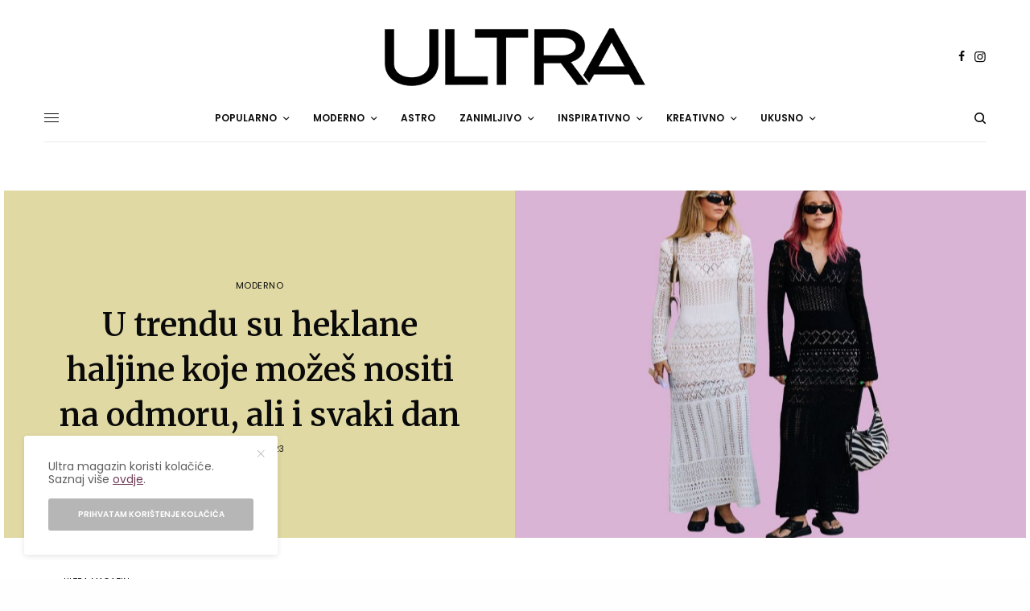

--- FILE ---
content_type: text/html; charset=UTF-8
request_url: https://ultra.ba/u-trendu-su-heklane-haljine-koje-mozes-nositi-na-odmoru-ali-i-svaki-dan/
body_size: 37543
content:
<!doctype html>
<html lang="en-US" prefix="og: https://ogp.me/ns# fb: http://ogp.me/ns/fb#">
<head>
	<meta charset="UTF-8" />
	<meta name="viewport" content="width=device-width, initial-scale=1, maximum-scale=1, viewport-fit=cover">
	<link rel="profile" href="https://gmpg.org/xfn/11">
	<link rel="pingback" href="https://ultra.ba/xmlrpc.php">
	
<!-- Search Engine Optimization by Rank Math PRO - https://rankmath.com/ -->
<title>U trendu su heklane haljine koje možeš nositi na odmoru, ali i svaki dan - Ultra Magazin</title><link rel="preload" data-rocket-preload as="style" href="https://fonts.googleapis.com/css?family=Poppins%3Aregular%2C500%2C600%2C700%7CMerriweather%3Aregular%2C500%2C600%2C700&#038;subset=latin-ext&#038;display=swap" /><script src="/cdn-cgi/scripts/7d0fa10a/cloudflare-static/rocket-loader.min.js" data-cf-settings="3764ba4bdc8bdcac61ea6926-|49"></script><link rel="stylesheet" href="https://fonts.googleapis.com/css?family=Poppins%3Aregular%2C500%2C600%2C700%7CMerriweather%3Aregular%2C500%2C600%2C700&#038;subset=latin-ext&#038;display=swap" media="print" onload="this.media='all'" /><noscript><link rel="stylesheet" href="https://fonts.googleapis.com/css?family=Poppins%3Aregular%2C500%2C600%2C700%7CMerriweather%3Aregular%2C500%2C600%2C700&#038;subset=latin-ext&#038;display=swap" /></noscript><link rel="preload" data-rocket-preload as="image" href="https://ultra.ba/wp-content/uploads/2023/02/878989899009.jpg" imagesrcset="https://ultra.ba/wp-content/uploads/2023/02/878989899009.jpg 980w, https://ultra.ba/wp-content/uploads/2023/02/878989899009-200x300.jpg 200w, https://ultra.ba/wp-content/uploads/2023/02/878989899009-683x1024.jpg 683w, https://ultra.ba/wp-content/uploads/2023/02/878989899009-768x1151.jpg 768w, https://ultra.ba/wp-content/uploads/2023/02/878989899009-370x555.jpg 370w, https://ultra.ba/wp-content/uploads/2023/02/878989899009-800x1199.jpg 800w, https://ultra.ba/wp-content/uploads/2023/02/878989899009-740x1109.jpg 740w, https://ultra.ba/wp-content/uploads/2023/02/878989899009-20x30.jpg 20w, https://ultra.ba/wp-content/uploads/2023/02/878989899009-32x48.jpg 32w" imagesizes="(max-width: 980px) 100vw, 980px" fetchpriority="high">
<meta name="description" content="Heklane haljine savršeni su komadi za bijeg po toplom vremenu. Otvoreno tkanje omogućava da te ohladi morski povjetarac, ali i da pokažeš malo kože na suncu."/>
<meta name="robots" content="follow, index, max-snippet:-1, max-video-preview:-1, max-image-preview:large"/>
<link rel="canonical" href="https://ultra.ba/u-trendu-su-heklane-haljine-koje-mozes-nositi-na-odmoru-ali-i-svaki-dan/" />
<meta property="og:locale" content="en_US" />
<meta property="og:type" content="article" />
<meta property="og:title" content="U trendu su heklane haljine koje možeš nositi na odmoru, ali i svaki dan - Ultra Magazin" />
<meta property="og:description" content="Heklane haljine savršeni su komadi za bijeg po toplom vremenu. Otvoreno tkanje omogućava da te ohladi morski povjetarac, ali i da pokažeš malo kože na suncu." />
<meta property="og:url" content="https://ultra.ba/u-trendu-su-heklane-haljine-koje-mozes-nositi-na-odmoru-ali-i-svaki-dan/" />
<meta property="og:site_name" content="https://ultra.ba" />
<meta property="article:author" content="https://facebook.com/ultramagaazin" />
<meta property="article:tag" content="elegantan stil" />
<meta property="article:tag" content="haljine" />
<meta property="article:tag" content="heklane haljine" />
<meta property="article:tag" content="lifestyle" />
<meta property="article:tag" content="lifestyle magazin" />
<meta property="article:tag" content="moda" />
<meta property="article:tag" content="moderno" />
<meta property="article:tag" content="stil" />
<meta property="article:tag" content="ultra" />
<meta property="article:tag" content="ultra magazin" />
<meta property="article:tag" content="Ultra moderno" />
<meta property="article:section" content="Moderno" />
<meta property="og:updated_time" content="2023-12-19T23:24:03+01:00" />
<meta property="og:image" content="https://ultra.ba/wp-content/uploads/2023/02/haljine.jpg" />
<meta property="og:image:secure_url" content="https://ultra.ba/wp-content/uploads/2023/02/haljine.jpg" />
<meta property="og:image:width" content="1200" />
<meta property="og:image:height" content="800" />
<meta property="og:image:alt" content="heklane haljine" />
<meta property="og:image:type" content="image/jpeg" />
<meta property="article:published_time" content="2023-02-21T05:00:06+01:00" />
<meta property="article:modified_time" content="2023-12-19T23:24:03+01:00" />
<meta name="twitter:card" content="summary_large_image" />
<meta name="twitter:title" content="U trendu su heklane haljine koje možeš nositi na odmoru, ali i svaki dan - Ultra Magazin" />
<meta name="twitter:description" content="Heklane haljine savršeni su komadi za bijeg po toplom vremenu. Otvoreno tkanje omogućava da te ohladi morski povjetarac, ali i da pokažeš malo kože na suncu." />
<meta name="twitter:image" content="https://ultra.ba/wp-content/uploads/2023/02/haljine.jpg" />
<meta name="twitter:label1" content="Written by" />
<meta name="twitter:data1" content="Ultra Magazin" />
<meta name="twitter:label2" content="Time to read" />
<meta name="twitter:data2" content="Less than a minute" />
<script type="application/ld+json" class="rank-math-schema-pro">{"@context":"https://schema.org","@graph":[{"@type":["NewsMediaOrganization","Organization"],"@id":"https://ultra.ba/#organization","name":"Play Team","url":"https://ultra.ba","logo":{"@type":"ImageObject","@id":"https://ultra.ba/#logo","url":"https://ultra.ba/wp-content/uploads/2023/11/ultra_logo_2025_112x112.webp","contentUrl":"https://ultra.ba/wp-content/uploads/2023/11/ultra_logo_2025_112x112.webp","caption":"https://ultra.ba","inLanguage":"en-US","width":"112","height":"112"}},{"@type":"WebSite","@id":"https://ultra.ba/#website","url":"https://ultra.ba","name":"https://ultra.ba","alternateName":"Ultra Magazin","publisher":{"@id":"https://ultra.ba/#organization"},"inLanguage":"en-US"},{"@type":"ImageObject","@id":"https://ultra.ba/wp-content/uploads/2023/02/haljine.jpg","url":"https://ultra.ba/wp-content/uploads/2023/02/haljine.jpg","width":"1200","height":"800","inLanguage":"en-US"},{"@type":"BreadcrumbList","@id":"https://ultra.ba/u-trendu-su-heklane-haljine-koje-mozes-nositi-na-odmoru-ali-i-svaki-dan/#breadcrumb","itemListElement":[{"@type":"ListItem","position":"1","item":{"@id":"https://ultra.ba","name":"Home"}},{"@type":"ListItem","position":"2","item":{"@id":"https://ultra.ba/u-trendu-su-heklane-haljine-koje-mozes-nositi-na-odmoru-ali-i-svaki-dan/","name":"U trendu su heklane haljine koje mo\u017ee\u0161 nositi na odmoru, ali i svaki dan"}}]},{"@type":"WebPage","@id":"https://ultra.ba/u-trendu-su-heklane-haljine-koje-mozes-nositi-na-odmoru-ali-i-svaki-dan/#webpage","url":"https://ultra.ba/u-trendu-su-heklane-haljine-koje-mozes-nositi-na-odmoru-ali-i-svaki-dan/","name":"U trendu su heklane haljine koje mo\u017ee\u0161 nositi na odmoru, ali i svaki dan - Ultra Magazin","datePublished":"2023-02-21T05:00:06+01:00","dateModified":"2023-12-19T23:24:03+01:00","isPartOf":{"@id":"https://ultra.ba/#website"},"primaryImageOfPage":{"@id":"https://ultra.ba/wp-content/uploads/2023/02/haljine.jpg"},"inLanguage":"en-US","breadcrumb":{"@id":"https://ultra.ba/u-trendu-su-heklane-haljine-koje-mozes-nositi-na-odmoru-ali-i-svaki-dan/#breadcrumb"}},{"@type":"Person","@id":"https://ultra.ba/author/ultra/","name":"Ultra Magazin","url":"https://ultra.ba/author/ultra/","image":{"@type":"ImageObject","@id":"https://ultra.ba/wp-content/uploads/2022/10/Logo-crvena-pozadina-512x512-01-2.jpg","url":"https://ultra.ba/wp-content/uploads/2022/10/Logo-crvena-pozadina-512x512-01-2.jpg","caption":"Ultra Magazin","inLanguage":"en-US"},"sameAs":["https://facebook.com/ultramagaazin","https://www.instagram.com/ultra.magazin/"],"worksFor":{"@id":"https://ultra.ba/#organization"}},{"@type":"BlogPosting","headline":"U trendu su heklane haljine koje mo\u017ee\u0161 nositi na odmoru, ali i svaki dan - Ultra Magazin","keywords":"heklane haljine","datePublished":"2023-02-21T05:00:06+01:00","dateModified":"2023-12-19T23:24:03+01:00","author":{"@id":"https://ultra.ba/author/ultra/","name":"Ultra Magazin"},"publisher":{"@id":"https://ultra.ba/#organization"},"description":"Heklane haljine savr\u0161eni su komadi za bijeg po toplom vremenu. Otvoreno tkanje omogu\u0107ava da te ohladi morski povjetarac, ali i da poka\u017ee\u0161 malo ko\u017ee na suncu.","name":"U trendu su heklane haljine koje mo\u017ee\u0161 nositi na odmoru, ali i svaki dan - Ultra Magazin","@id":"https://ultra.ba/u-trendu-su-heklane-haljine-koje-mozes-nositi-na-odmoru-ali-i-svaki-dan/#richSnippet","isPartOf":{"@id":"https://ultra.ba/u-trendu-su-heklane-haljine-koje-mozes-nositi-na-odmoru-ali-i-svaki-dan/#webpage"},"image":{"@id":"https://ultra.ba/wp-content/uploads/2023/02/haljine.jpg"},"inLanguage":"en-US","mainEntityOfPage":{"@id":"https://ultra.ba/u-trendu-su-heklane-haljine-koje-mozes-nositi-na-odmoru-ali-i-svaki-dan/#webpage"}}]}</script>
<!-- /Rank Math WordPress SEO plugin -->

<link rel='dns-prefetch' href='//cdn.plyr.io' />
<link rel='dns-prefetch' href='//stats.wp.com' />
<link rel='dns-prefetch' href='//fonts.googleapis.com' />
<link rel='dns-prefetch' href='//use.fontawesome.com' />
<link rel='dns-prefetch' href='//fonts.gstatic.com' />
<link rel='dns-prefetch' href='//google-analytics.com' />
<link rel='dns-prefetch' href='//apis.google.com' />
<link rel='dns-prefetch' href='//ajax.googleapis.com' />
<link rel='dns-prefetch' href='//maps.googleapis.com' />
<link rel='dns-prefetch' href='//connect.facebook.net' />
<link rel='dns-prefetch' href='//www.googletagmanager.com' />

<link rel="alternate" type="application/rss+xml" title="Ultra Magazin &raquo; Feed" href="https://ultra.ba/feed/" />
<link rel="alternate" type="application/rss+xml" title="Ultra Magazin &raquo; Comments Feed" href="https://ultra.ba/comments/feed/" />
<link rel="preconnect" href="//fonts.gstatic.com/" crossorigin><link rel="alternate" type="application/rss+xml" title="Ultra Magazin &raquo; U trendu su heklane haljine koje možeš nositi na odmoru, ali i svaki dan Comments Feed" href="https://ultra.ba/u-trendu-su-heklane-haljine-koje-mozes-nositi-na-odmoru-ali-i-svaki-dan/feed/" />
<link rel="alternate" title="oEmbed (JSON)" type="application/json+oembed" href="https://ultra.ba/wp-json/oembed/1.0/embed?url=https%3A%2F%2Fultra.ba%2Fu-trendu-su-heklane-haljine-koje-mozes-nositi-na-odmoru-ali-i-svaki-dan%2F" />
<link rel="alternate" title="oEmbed (XML)" type="text/xml+oembed" href="https://ultra.ba/wp-json/oembed/1.0/embed?url=https%3A%2F%2Fultra.ba%2Fu-trendu-su-heklane-haljine-koje-mozes-nositi-na-odmoru-ali-i-svaki-dan%2F&#038;format=xml" />
		<!-- This site uses the Google Analytics by MonsterInsights plugin v9.11.1 - Using Analytics tracking - https://www.monsterinsights.com/ -->
							<script src="//www.googletagmanager.com/gtag/js?id=G-Q4R40S69SX"  data-cfasync="false" data-wpfc-render="false" type="text/javascript" async></script>
			<script data-cfasync="false" data-wpfc-render="false" type="text/javascript">
				var mi_version = '9.11.1';
				var mi_track_user = true;
				var mi_no_track_reason = '';
								var MonsterInsightsDefaultLocations = {"page_location":"https:\/\/ultra.ba\/u-trendu-su-heklane-haljine-koje-mozes-nositi-na-odmoru-ali-i-svaki-dan\/"};
								if ( typeof MonsterInsightsPrivacyGuardFilter === 'function' ) {
					var MonsterInsightsLocations = (typeof MonsterInsightsExcludeQuery === 'object') ? MonsterInsightsPrivacyGuardFilter( MonsterInsightsExcludeQuery ) : MonsterInsightsPrivacyGuardFilter( MonsterInsightsDefaultLocations );
				} else {
					var MonsterInsightsLocations = (typeof MonsterInsightsExcludeQuery === 'object') ? MonsterInsightsExcludeQuery : MonsterInsightsDefaultLocations;
				}

								var disableStrs = [
										'ga-disable-G-Q4R40S69SX',
									];

				/* Function to detect opted out users */
				function __gtagTrackerIsOptedOut() {
					for (var index = 0; index < disableStrs.length; index++) {
						if (document.cookie.indexOf(disableStrs[index] + '=true') > -1) {
							return true;
						}
					}

					return false;
				}

				/* Disable tracking if the opt-out cookie exists. */
				if (__gtagTrackerIsOptedOut()) {
					for (var index = 0; index < disableStrs.length; index++) {
						window[disableStrs[index]] = true;
					}
				}

				/* Opt-out function */
				function __gtagTrackerOptout() {
					for (var index = 0; index < disableStrs.length; index++) {
						document.cookie = disableStrs[index] + '=true; expires=Thu, 31 Dec 2099 23:59:59 UTC; path=/';
						window[disableStrs[index]] = true;
					}
				}

				if ('undefined' === typeof gaOptout) {
					function gaOptout() {
						__gtagTrackerOptout();
					}
				}
								window.dataLayer = window.dataLayer || [];

				window.MonsterInsightsDualTracker = {
					helpers: {},
					trackers: {},
				};
				if (mi_track_user) {
					function __gtagDataLayer() {
						dataLayer.push(arguments);
					}

					function __gtagTracker(type, name, parameters) {
						if (!parameters) {
							parameters = {};
						}

						if (parameters.send_to) {
							__gtagDataLayer.apply(null, arguments);
							return;
						}

						if (type === 'event') {
														parameters.send_to = monsterinsights_frontend.v4_id;
							var hookName = name;
							if (typeof parameters['event_category'] !== 'undefined') {
								hookName = parameters['event_category'] + ':' + name;
							}

							if (typeof MonsterInsightsDualTracker.trackers[hookName] !== 'undefined') {
								MonsterInsightsDualTracker.trackers[hookName](parameters);
							} else {
								__gtagDataLayer('event', name, parameters);
							}
							
						} else {
							__gtagDataLayer.apply(null, arguments);
						}
					}

					__gtagTracker('js', new Date());
					__gtagTracker('set', {
						'developer_id.dZGIzZG': true,
											});
					if ( MonsterInsightsLocations.page_location ) {
						__gtagTracker('set', MonsterInsightsLocations);
					}
										__gtagTracker('config', 'G-Q4R40S69SX', {"forceSSL":"true","link_attribution":"true"} );
										window.gtag = __gtagTracker;										(function () {
						/* https://developers.google.com/analytics/devguides/collection/analyticsjs/ */
						/* ga and __gaTracker compatibility shim. */
						var noopfn = function () {
							return null;
						};
						var newtracker = function () {
							return new Tracker();
						};
						var Tracker = function () {
							return null;
						};
						var p = Tracker.prototype;
						p.get = noopfn;
						p.set = noopfn;
						p.send = function () {
							var args = Array.prototype.slice.call(arguments);
							args.unshift('send');
							__gaTracker.apply(null, args);
						};
						var __gaTracker = function () {
							var len = arguments.length;
							if (len === 0) {
								return;
							}
							var f = arguments[len - 1];
							if (typeof f !== 'object' || f === null || typeof f.hitCallback !== 'function') {
								if ('send' === arguments[0]) {
									var hitConverted, hitObject = false, action;
									if ('event' === arguments[1]) {
										if ('undefined' !== typeof arguments[3]) {
											hitObject = {
												'eventAction': arguments[3],
												'eventCategory': arguments[2],
												'eventLabel': arguments[4],
												'value': arguments[5] ? arguments[5] : 1,
											}
										}
									}
									if ('pageview' === arguments[1]) {
										if ('undefined' !== typeof arguments[2]) {
											hitObject = {
												'eventAction': 'page_view',
												'page_path': arguments[2],
											}
										}
									}
									if (typeof arguments[2] === 'object') {
										hitObject = arguments[2];
									}
									if (typeof arguments[5] === 'object') {
										Object.assign(hitObject, arguments[5]);
									}
									if ('undefined' !== typeof arguments[1].hitType) {
										hitObject = arguments[1];
										if ('pageview' === hitObject.hitType) {
											hitObject.eventAction = 'page_view';
										}
									}
									if (hitObject) {
										action = 'timing' === arguments[1].hitType ? 'timing_complete' : hitObject.eventAction;
										hitConverted = mapArgs(hitObject);
										__gtagTracker('event', action, hitConverted);
									}
								}
								return;
							}

							function mapArgs(args) {
								var arg, hit = {};
								var gaMap = {
									'eventCategory': 'event_category',
									'eventAction': 'event_action',
									'eventLabel': 'event_label',
									'eventValue': 'event_value',
									'nonInteraction': 'non_interaction',
									'timingCategory': 'event_category',
									'timingVar': 'name',
									'timingValue': 'value',
									'timingLabel': 'event_label',
									'page': 'page_path',
									'location': 'page_location',
									'title': 'page_title',
									'referrer' : 'page_referrer',
								};
								for (arg in args) {
																		if (!(!args.hasOwnProperty(arg) || !gaMap.hasOwnProperty(arg))) {
										hit[gaMap[arg]] = args[arg];
									} else {
										hit[arg] = args[arg];
									}
								}
								return hit;
							}

							try {
								f.hitCallback();
							} catch (ex) {
							}
						};
						__gaTracker.create = newtracker;
						__gaTracker.getByName = newtracker;
						__gaTracker.getAll = function () {
							return [];
						};
						__gaTracker.remove = noopfn;
						__gaTracker.loaded = true;
						window['__gaTracker'] = __gaTracker;
					})();
									} else {
										console.log("");
					(function () {
						function __gtagTracker() {
							return null;
						}

						window['__gtagTracker'] = __gtagTracker;
						window['gtag'] = __gtagTracker;
					})();
									}
			</script>
							<!-- / Google Analytics by MonsterInsights -->
		<!-- ultra.ba is managing ads with Advanced Ads 2.0.16 – https://wpadvancedads.com/ --><!--noptimize--><script id="ultra-ready" type="3764ba4bdc8bdcac61ea6926-text/javascript">
			window.advanced_ads_ready=function(e,a){a=a||"complete";var d=function(e){return"interactive"===a?"loading"!==e:"complete"===e};d(document.readyState)?e():document.addEventListener("readystatechange",(function(a){d(a.target.readyState)&&e()}),{once:"interactive"===a})},window.advanced_ads_ready_queue=window.advanced_ads_ready_queue||[];		</script>
		<!--/noptimize--><style id='wp-img-auto-sizes-contain-inline-css' type='text/css'>
img:is([sizes=auto i],[sizes^="auto," i]){contain-intrinsic-size:3000px 1500px}
/*# sourceURL=wp-img-auto-sizes-contain-inline-css */
</style>
<link rel='stylesheet' id='sbi_styles-css' href='https://ultra.ba/wp-content/cache/background-css/ultra.ba/wp-content/plugins/instagram-feed/css/sbi-styles.min.css?ver=6.10.0&wpr_t=1769317194' type='text/css' media='all' />
<style id='wp-emoji-styles-inline-css' type='text/css'>

	img.wp-smiley, img.emoji {
		display: inline !important;
		border: none !important;
		box-shadow: none !important;
		height: 1em !important;
		width: 1em !important;
		margin: 0 0.07em !important;
		vertical-align: -0.1em !important;
		background: none !important;
		padding: 0 !important;
	}
/*# sourceURL=wp-emoji-styles-inline-css */
</style>
<link rel='stylesheet' id='wp-block-library-css' href='https://ultra.ba/wp-includes/css/dist/block-library/style.min.css?ver=6.9' type='text/css' media='all' />
<style id='global-styles-inline-css' type='text/css'>
:root{--wp--preset--aspect-ratio--square: 1;--wp--preset--aspect-ratio--4-3: 4/3;--wp--preset--aspect-ratio--3-4: 3/4;--wp--preset--aspect-ratio--3-2: 3/2;--wp--preset--aspect-ratio--2-3: 2/3;--wp--preset--aspect-ratio--16-9: 16/9;--wp--preset--aspect-ratio--9-16: 9/16;--wp--preset--color--black: #000000;--wp--preset--color--cyan-bluish-gray: #abb8c3;--wp--preset--color--white: #ffffff;--wp--preset--color--pale-pink: #f78da7;--wp--preset--color--vivid-red: #cf2e2e;--wp--preset--color--luminous-vivid-orange: #ff6900;--wp--preset--color--luminous-vivid-amber: #fcb900;--wp--preset--color--light-green-cyan: #7bdcb5;--wp--preset--color--vivid-green-cyan: #00d084;--wp--preset--color--pale-cyan-blue: #8ed1fc;--wp--preset--color--vivid-cyan-blue: #0693e3;--wp--preset--color--vivid-purple: #9b51e0;--wp--preset--color--thb-accent: #6e3c57;--wp--preset--gradient--vivid-cyan-blue-to-vivid-purple: linear-gradient(135deg,rgb(6,147,227) 0%,rgb(155,81,224) 100%);--wp--preset--gradient--light-green-cyan-to-vivid-green-cyan: linear-gradient(135deg,rgb(122,220,180) 0%,rgb(0,208,130) 100%);--wp--preset--gradient--luminous-vivid-amber-to-luminous-vivid-orange: linear-gradient(135deg,rgb(252,185,0) 0%,rgb(255,105,0) 100%);--wp--preset--gradient--luminous-vivid-orange-to-vivid-red: linear-gradient(135deg,rgb(255,105,0) 0%,rgb(207,46,46) 100%);--wp--preset--gradient--very-light-gray-to-cyan-bluish-gray: linear-gradient(135deg,rgb(238,238,238) 0%,rgb(169,184,195) 100%);--wp--preset--gradient--cool-to-warm-spectrum: linear-gradient(135deg,rgb(74,234,220) 0%,rgb(151,120,209) 20%,rgb(207,42,186) 40%,rgb(238,44,130) 60%,rgb(251,105,98) 80%,rgb(254,248,76) 100%);--wp--preset--gradient--blush-light-purple: linear-gradient(135deg,rgb(255,206,236) 0%,rgb(152,150,240) 100%);--wp--preset--gradient--blush-bordeaux: linear-gradient(135deg,rgb(254,205,165) 0%,rgb(254,45,45) 50%,rgb(107,0,62) 100%);--wp--preset--gradient--luminous-dusk: linear-gradient(135deg,rgb(255,203,112) 0%,rgb(199,81,192) 50%,rgb(65,88,208) 100%);--wp--preset--gradient--pale-ocean: linear-gradient(135deg,rgb(255,245,203) 0%,rgb(182,227,212) 50%,rgb(51,167,181) 100%);--wp--preset--gradient--electric-grass: linear-gradient(135deg,rgb(202,248,128) 0%,rgb(113,206,126) 100%);--wp--preset--gradient--midnight: linear-gradient(135deg,rgb(2,3,129) 0%,rgb(40,116,252) 100%);--wp--preset--font-size--small: 13px;--wp--preset--font-size--medium: 20px;--wp--preset--font-size--large: 36px;--wp--preset--font-size--x-large: 42px;--wp--preset--spacing--20: 0.44rem;--wp--preset--spacing--30: 0.67rem;--wp--preset--spacing--40: 1rem;--wp--preset--spacing--50: 1.5rem;--wp--preset--spacing--60: 2.25rem;--wp--preset--spacing--70: 3.38rem;--wp--preset--spacing--80: 5.06rem;--wp--preset--shadow--natural: 6px 6px 9px rgba(0, 0, 0, 0.2);--wp--preset--shadow--deep: 12px 12px 50px rgba(0, 0, 0, 0.4);--wp--preset--shadow--sharp: 6px 6px 0px rgba(0, 0, 0, 0.2);--wp--preset--shadow--outlined: 6px 6px 0px -3px rgb(255, 255, 255), 6px 6px rgb(0, 0, 0);--wp--preset--shadow--crisp: 6px 6px 0px rgb(0, 0, 0);}:where(.is-layout-flex){gap: 0.5em;}:where(.is-layout-grid){gap: 0.5em;}body .is-layout-flex{display: flex;}.is-layout-flex{flex-wrap: wrap;align-items: center;}.is-layout-flex > :is(*, div){margin: 0;}body .is-layout-grid{display: grid;}.is-layout-grid > :is(*, div){margin: 0;}:where(.wp-block-columns.is-layout-flex){gap: 2em;}:where(.wp-block-columns.is-layout-grid){gap: 2em;}:where(.wp-block-post-template.is-layout-flex){gap: 1.25em;}:where(.wp-block-post-template.is-layout-grid){gap: 1.25em;}.has-black-color{color: var(--wp--preset--color--black) !important;}.has-cyan-bluish-gray-color{color: var(--wp--preset--color--cyan-bluish-gray) !important;}.has-white-color{color: var(--wp--preset--color--white) !important;}.has-pale-pink-color{color: var(--wp--preset--color--pale-pink) !important;}.has-vivid-red-color{color: var(--wp--preset--color--vivid-red) !important;}.has-luminous-vivid-orange-color{color: var(--wp--preset--color--luminous-vivid-orange) !important;}.has-luminous-vivid-amber-color{color: var(--wp--preset--color--luminous-vivid-amber) !important;}.has-light-green-cyan-color{color: var(--wp--preset--color--light-green-cyan) !important;}.has-vivid-green-cyan-color{color: var(--wp--preset--color--vivid-green-cyan) !important;}.has-pale-cyan-blue-color{color: var(--wp--preset--color--pale-cyan-blue) !important;}.has-vivid-cyan-blue-color{color: var(--wp--preset--color--vivid-cyan-blue) !important;}.has-vivid-purple-color{color: var(--wp--preset--color--vivid-purple) !important;}.has-black-background-color{background-color: var(--wp--preset--color--black) !important;}.has-cyan-bluish-gray-background-color{background-color: var(--wp--preset--color--cyan-bluish-gray) !important;}.has-white-background-color{background-color: var(--wp--preset--color--white) !important;}.has-pale-pink-background-color{background-color: var(--wp--preset--color--pale-pink) !important;}.has-vivid-red-background-color{background-color: var(--wp--preset--color--vivid-red) !important;}.has-luminous-vivid-orange-background-color{background-color: var(--wp--preset--color--luminous-vivid-orange) !important;}.has-luminous-vivid-amber-background-color{background-color: var(--wp--preset--color--luminous-vivid-amber) !important;}.has-light-green-cyan-background-color{background-color: var(--wp--preset--color--light-green-cyan) !important;}.has-vivid-green-cyan-background-color{background-color: var(--wp--preset--color--vivid-green-cyan) !important;}.has-pale-cyan-blue-background-color{background-color: var(--wp--preset--color--pale-cyan-blue) !important;}.has-vivid-cyan-blue-background-color{background-color: var(--wp--preset--color--vivid-cyan-blue) !important;}.has-vivid-purple-background-color{background-color: var(--wp--preset--color--vivid-purple) !important;}.has-black-border-color{border-color: var(--wp--preset--color--black) !important;}.has-cyan-bluish-gray-border-color{border-color: var(--wp--preset--color--cyan-bluish-gray) !important;}.has-white-border-color{border-color: var(--wp--preset--color--white) !important;}.has-pale-pink-border-color{border-color: var(--wp--preset--color--pale-pink) !important;}.has-vivid-red-border-color{border-color: var(--wp--preset--color--vivid-red) !important;}.has-luminous-vivid-orange-border-color{border-color: var(--wp--preset--color--luminous-vivid-orange) !important;}.has-luminous-vivid-amber-border-color{border-color: var(--wp--preset--color--luminous-vivid-amber) !important;}.has-light-green-cyan-border-color{border-color: var(--wp--preset--color--light-green-cyan) !important;}.has-vivid-green-cyan-border-color{border-color: var(--wp--preset--color--vivid-green-cyan) !important;}.has-pale-cyan-blue-border-color{border-color: var(--wp--preset--color--pale-cyan-blue) !important;}.has-vivid-cyan-blue-border-color{border-color: var(--wp--preset--color--vivid-cyan-blue) !important;}.has-vivid-purple-border-color{border-color: var(--wp--preset--color--vivid-purple) !important;}.has-vivid-cyan-blue-to-vivid-purple-gradient-background{background: var(--wp--preset--gradient--vivid-cyan-blue-to-vivid-purple) !important;}.has-light-green-cyan-to-vivid-green-cyan-gradient-background{background: var(--wp--preset--gradient--light-green-cyan-to-vivid-green-cyan) !important;}.has-luminous-vivid-amber-to-luminous-vivid-orange-gradient-background{background: var(--wp--preset--gradient--luminous-vivid-amber-to-luminous-vivid-orange) !important;}.has-luminous-vivid-orange-to-vivid-red-gradient-background{background: var(--wp--preset--gradient--luminous-vivid-orange-to-vivid-red) !important;}.has-very-light-gray-to-cyan-bluish-gray-gradient-background{background: var(--wp--preset--gradient--very-light-gray-to-cyan-bluish-gray) !important;}.has-cool-to-warm-spectrum-gradient-background{background: var(--wp--preset--gradient--cool-to-warm-spectrum) !important;}.has-blush-light-purple-gradient-background{background: var(--wp--preset--gradient--blush-light-purple) !important;}.has-blush-bordeaux-gradient-background{background: var(--wp--preset--gradient--blush-bordeaux) !important;}.has-luminous-dusk-gradient-background{background: var(--wp--preset--gradient--luminous-dusk) !important;}.has-pale-ocean-gradient-background{background: var(--wp--preset--gradient--pale-ocean) !important;}.has-electric-grass-gradient-background{background: var(--wp--preset--gradient--electric-grass) !important;}.has-midnight-gradient-background{background: var(--wp--preset--gradient--midnight) !important;}.has-small-font-size{font-size: var(--wp--preset--font-size--small) !important;}.has-medium-font-size{font-size: var(--wp--preset--font-size--medium) !important;}.has-large-font-size{font-size: var(--wp--preset--font-size--large) !important;}.has-x-large-font-size{font-size: var(--wp--preset--font-size--x-large) !important;}
/*# sourceURL=global-styles-inline-css */
</style>

<style id='classic-theme-styles-inline-css' type='text/css'>
/*! This file is auto-generated */
.wp-block-button__link{color:#fff;background-color:#32373c;border-radius:9999px;box-shadow:none;text-decoration:none;padding:calc(.667em + 2px) calc(1.333em + 2px);font-size:1.125em}.wp-block-file__button{background:#32373c;color:#fff;text-decoration:none}
/*# sourceURL=/wp-includes/css/classic-themes.min.css */
</style>
<style id='font-awesome-svg-styles-default-inline-css' type='text/css'>
.svg-inline--fa {
  display: inline-block;
  height: 1em;
  overflow: visible;
  vertical-align: -.125em;
}
/*# sourceURL=font-awesome-svg-styles-default-inline-css */
</style>
<link data-minify="1" rel='stylesheet' id='font-awesome-svg-styles-css' href='https://ultra.ba/wp-content/cache/min/1/wp-content/uploads/font-awesome/v6.7.1/css/svg-with-js.css?ver=1769111514' type='text/css' media='all' />
<style id='font-awesome-svg-styles-inline-css' type='text/css'>
   .wp-block-font-awesome-icon svg::before,
   .wp-rich-text-font-awesome-icon svg::before {content: unset;}
/*# sourceURL=font-awesome-svg-styles-inline-css */
</style>
<link data-minify="1" rel='stylesheet' id='wpa-css-css' href='https://ultra.ba/wp-content/cache/min/1/wp-content/plugins/honeypot/includes/css/wpa.css?ver=1769111514' type='text/css' media='all' />
<link data-minify="1" rel='stylesheet' id='menu-image-css' href='https://ultra.ba/wp-content/cache/min/1/wp-content/plugins/menu-image/includes/css/menu-image.css?ver=1769111514' type='text/css' media='all' />
<link data-minify="1" rel='stylesheet' id='dashicons-css' href='https://ultra.ba/wp-content/cache/min/1/wp-includes/css/dashicons.min.css?ver=1769111514' type='text/css' media='all' />
<link rel='stylesheet' id='responsive-lightbox-magnific-css' href='https://ultra.ba/wp-content/plugins/responsive-lightbox/assets/magnific/magnific-popup.min.css?ver=1.2.0' type='text/css' media='all' />
<link data-minify="1" rel='stylesheet' id='thb-app-css' href='https://ultra.ba/wp-content/cache/background-css/ultra.ba/wp-content/cache/min/1/wp-content/themes/theissue/assets/css/app.css?ver=1769111514&wpr_t=1769317194' type='text/css' media='all' />
<link data-minify="1" rel='stylesheet' id='thb-post-detail-css' href='https://ultra.ba/wp-content/cache/min/1/wp-content/themes/theissue/assets/css/app-post-detail.css?ver=1769111514' type='text/css' media='all' />
<style id='thb-post-detail-inline-css' type='text/css'>
body,h1, .h1, h2, .h2, h3, .h3, h4, .h4, h5, .h5, h6, .h6,.thb-lightbox-button .thb-lightbox-text,.post .post-category,.post.thumbnail-seealso .thb-seealso-text,.thb-entry-footer,.smart-list .smart-list-title .smart-list-count,.smart-list .thb-smart-list-content .smart-list-count,.thb-carousel.bottom-arrows .slick-bottom-arrows,.thb-hotspot-container,.thb-pin-it-container .thb-pin-it,label,input[type="text"],input[type="password"],input[type="date"],input[type="datetime"],input[type="email"],input[type="number"],input[type="search"],input[type="tel"],input[type="time"],input[type="url"],textarea,.testimonial-author,.thb-article-sponsors,input[type="submit"],submit,.button,.btn,.btn-block,.btn-text,.post .post-gallery .thb-post-icon,.post .thb-post-bottom,.woocommerce-MyAccount-navigation,.featured_image_credit,.widget .thb-widget-title,.thb-readmore .thb-readmore-title,.widget.thb_widget_instagram .thb-instagram-header,.widget.thb_widget_instagram .thb-instagram-footer,.thb-instagram-row figure .instagram-link,.widget.thb_widget_top_reviews .post .widget-review-title-holder .thb-widget-score,.thb-instagram-row figure,.widget.thb_widget_top_categories .thb-widget-category-link .thb-widget-category-name,.widget.thb_widget_twitter .thb-twitter-user,.widget.thb_widget_twitter .thb-tweet .thb-tweet-time,.widget.thb_widget_twitter .thb-tweet .thb-tweet-actions,.thb-social-links-container,.login-page-form,.woocommerce .woocommerce-form-login .lost_password,.woocommerce-message, .woocommerce-error, .woocommerce-notice, .woocommerce-info,.woocommerce-success,.select2,.woocommerce-MyAccount-content legend,.shop_table,.thb-lightbox-button .thb-lightbox-thumbs,.post.thumbnail-style6 .post-gallery .now-playing,.widget.thb_widget_top_reviews .post .widget-review-title-holder .thb-widget-score strong,.post.thumbnail-style8 .thumb_large_count,.post.thumbnail-style4 .thumb_count,.post .thb-read-more {font-family:Poppins, 'BlinkMacSystemFont', -apple-system, 'Roboto', 'Lucida Sans';}.post-title h1,.post-title h2,.post-title h3,.post-title h4,.post-title h5,.post-title h6 {font-family:Merriweather, 'BlinkMacSystemFont', -apple-system, 'Roboto', 'Lucida Sans';font-weight:600;}.post-content,.post-excerpt,.thb-article-subscribe p,.thb-article-author p,.commentlist .comment p, .commentlist .review p,.thb-executive-summary,.thb-newsletter-form p,.search-title p,.thb-product-detail .product-information .woocommerce-product-details__short-description,.widget:not(.woocommerce) p,.thb-author-info .thb-author-page-description p,.wpb_text_column,.no-vc,.woocommerce-tabs .wc-tab,.woocommerce-tabs .wc-tab p:not(.stars),.thb-pricing-table .pricing-container .pricing-description,.content404 p,.subfooter p {font-family:Merriweather, 'BlinkMacSystemFont', -apple-system, 'Roboto', 'Lucida Sans';}.thb-full-menu {}.thb-mobile-menu,.thb-secondary-menu {}.thb-dropcap-on .post-detail .post-content>p:first-of-type:first-letter,.thb-dropcap-on .post-detail .post-content>.row:first-of-type .columns:first-of-type .wpb_text_column:first-of-type .wpb_wrapper>p:first-of-type:first-letter {}.widget.style1 .thb-widget-title,.widget.style2 .thb-widget-title,.widget.style3 .thb-widget-title {}em {}label {}input[type="submit"],submit,.button,.btn,.btn-block,.btn-text {}.article-container .post-content,.article-container .post-content p:not(.wp-block-cover-text) {}.post .post-category {}.post-detail .thb-executive-summary li {}.post .post-excerpt {}.thb-full-menu>li>a:not(.logolink) {}.thb-full-menu li .sub-menu li a {}.thb-mobile-menu>li>a {}.thb-mobile-menu .sub-menu a {}.thb-secondary-menu a {}#mobile-menu .menu-footer {}#mobile-menu .thb-social-links-container .thb-social-link-wrap .thb-social-link .thb-social-icon-container {}.widget .thb-widget-title,.widget.style2 .thb-widget-title,.widget.style3 .thb-widget-title{}.footer .widget .thb-widget-title,.footer .widget.style2 .thb-widget-title,.footer .widget.style3 .thb-widget-title {}.footer .widget,.footer .widget p {}.subfooter .thb-full-menu>li>a:not(.logolink) {}.subfooter p {}.subfooter .thb-social-links-container.thb-social-horizontal .thb-social-link-wrap .thb-social-icon-container,.subfooter.style6 .thb-social-links-container.thb-social-horizontal .thb-social-link-wrap .thb-social-icon-container {}#scroll_to_top {}.search-title p {}@media screen and (min-width:1024px) {h1,.h1 {}}h1,.h1 {}@media screen and (min-width:1024px) {h2 {}}h2 {}@media screen and (min-width:1024px) {h3 {}}h3 {}@media screen and (min-width:1024px) {h4 {}}h4 {}@media screen and (min-width:1024px) {h5 {}}h5 {}h6 {}@media screen and (max-width:1023px) {.header.header-mobile .logo-holder .logolink .logoimg {max-height:px;}.header.header-mobile .logo-holder .logolink .logoimg[src$=".svg"] {max-height:100%;height:px;}}.header.fixed:not(.header-mobile) .logo-holder .logolink .logoimg {max-height:24px;}.header.fixed:not(.header-mobile) .logo-holder .logolink .logoimg {max-height:100%;height:24px;}#mobile-menu .logolink .logoimg {max-height:38px;}#mobile-menu .logolink .logoimg {max-height:100%;height:38px;}.thb-full-menu.thb-underline > li > a:before,.thb-full-menu.thb-line-marker > li > a:before {background:#6e3c57 !important;}.header:not(.fixed):not(.header-mobile):not(.style1) {padding-top:25px;}.header.style1 .header-logo-row {padding-top:25px;}.header:not(.header-mobile):not(.fixed) .logo-holder {padding-top:10px;padding-bottom:10px;}a:hover,h1 small, h2 small, h3 small, h4 small, h5 small, h6 small,h1 small a, h2 small a, h3 small a, h4 small a, h5 small a, h6 small a,.secondary-area .thb-follow-holder .sub-menu .subscribe_part .thb-newsletter-form h4,.secondary-area .thb-follow-holder .sub-menu .subscribe_part .thb-newsletter-form .newsletter-form .btn:hover,.thb-full-menu.thb-standard > li.current-menu-item:not(.has-hash) > a,.thb-full-menu > li > a:not(.logolink)[data-filter].active,.thb-dropdown-color-dark .thb-full-menu .sub-menu li a:hover,#mobile-menu.dark .thb-mobile-menu > li > a:hover,#mobile-menu.dark .sub-menu a:hover,#mobile-menu.dark .thb-secondary-menu a:hover,.thb-secondary-menu a:hover,.post .thb-read-more:hover,.post:not(.white-post-content) .thb-post-bottom.sponsored-bottom ul li,.post:not(.white-post-content) .thb-post-bottom .post-share:hover,.thb-dropcap-on .post-detail .post-content>p:first-of-type:first-letter,.thb-dropcap-on .post-detail .post-content>.row:first-of-type .columns:first-of-type .wpb_text_column:first-of-type .wpb_wrapper>p:first-of-type:first-letter,.post-detail .thb-executive-summary li:before,.thb-readmore p a,input[type="submit"].white:hover,.button.white:hover,.btn.white:hover,input[type="submit"].style2.accent,.button.style2.accent,.btn.style2.accent,.search-title h1 strong,.thb-author-page-meta a:hover,.widget.thb_widget_top_reviews .post .widget-review-title-holder .thb-widget-score strong,.thb-autotype .thb-autotype-entry,.thb_location_container.row .thb_location h5,.thb-page-menu li:hover a, .thb-page-menu li.current_page_item a,.thb-tabs.style3 .vc_tta-panel-heading h4 a:hover,.thb-tabs.style3 .vc_tta-panel-heading h4 a.active,.thb-tabs.style4 .vc_tta-panel-heading h4 a:hover,.thb-tabs.style4 .vc_tta-panel-heading h4 a.active,.thb-iconbox.top.type5 .iconbox-content .thb-read-more,.thb-testimonials.style7 .testimonial-author cite,.thb-testimonials.style7 .testimonial-author span,.thb-article-reactions .row .columns .thb-reaction.active .thb-reaction-count,.thb-article-sponsors .sponsored-by,.thb-cookie-bar .thb-cookie-text a,.thb-pricing-table.style2 .pricing-container .thb_pricing_head .thb-price,.thb-hotspot-container .product-hotspots .product-title .hotspots-buynow,.plyr--full-ui input[type=range],.woocommerce-checkout-payment .wc_payment_methods .wc_payment_method.payment_method_paypal .about_paypal,.has-thb-accent-color,.wp-block-button .wp-block-button__link.has-thb-accent-color {color:#6e3c57;}.columns.thb-light-column .thb-newsletter-form .btn:hover,.secondary-area .thb-trending-holder .thb-full-menu li.menu-item-has-children .sub-menu .thb-trending .thb-trending-tabs a.active,.thb-full-menu.thb-line-marker > li > a:before,#mobile-menu.dark .widget.thb_widget_subscribe .btn:hover,.post .thb-read-more:after,.post.style4 .post-gallery:after,.post.style5 .post-inner-content,.post.style13 .post-gallery:after,.smart-list .smart-list-title .smart-list-count,.smart-list.smart-list-v3 .thb-smart-list-nav .arrow:not(.disabled):hover,.thb-custom-checkbox input[type="checkbox"]:checked + label:before,input[type="submit"]:not(.white):not(.grey):not(.style2):not(.white):not(.add_to_cart_button):not(.accent):hover,.button:not(.white):not(.grey):not(.style2):not(.white):not(.add_to_cart_button):not(.accent):hover,.btn:not(.white):not(.grey):not(.style2):not(.white):not(.add_to_cart_button):not(.accent):hover,input[type="submit"].grey:hover,.button.grey:hover,.btn.grey:hover,input[type="submit"].accent, input[type="submit"].checkout,.button.accent,.button.checkout,.btn.accent,.btn.checkout,input[type="submit"].style2.accent:hover,.button.style2.accent:hover,.btn.style2.accent:hover,.btn-text.style3 .circle-btn,.widget.thb_widget_top_categories .thb-widget-category-link:hover .thb-widget-category-name,.thb-progressbar .thb-progress span,.thb-page-menu.style1 li:hover a, .thb-page-menu.style1 li.current_page_item a,.thb-client-row.thb-opacity.with-accent .thb-client:hover,.thb-client-row .style4 .accent-color,.thb-tabs.style1 .vc_tta-panel-heading h4 a:before,.thb-testimonials.style7 .thb-carousel .slick-dots .select,.thb-categorylinks.style2 a:after,.thb-category-card:hover,.thb-hotspot-container .thb-hotspot.pin-accent,.pagination ul .page-numbers.current, .pagination ul .page-numbers:not(.dots):hover,.pagination .nav-links .page-numbers.current,.pagination .nav-links .page-numbers:not(.dots):hover,.woocommerce-pagination ul .page-numbers.current,.woocommerce-pagination ul .page-numbers:not(.dots):hover,.woocommerce-pagination .nav-links .page-numbers.current,.woocommerce-pagination .nav-links .page-numbers:not(.dots):hover,.plyr__control--overlaid,.plyr--video .plyr__control.plyr__tab-focus, .plyr--video .plyr__control:hover, .plyr--video .plyr__control[aria-expanded=true],.badge.onsale,.demo_store,.products .product .product_after_title .button:hover:after,.woocommerce-MyAccount-navigation ul li:hover a, .woocommerce-MyAccount-navigation ul li.is-active a,.has-thb-accent-background-color,.wp-block-button .wp-block-button__link.has-thb-accent-background-color {background-color:#6e3c57;}.thb-dark-mode-on .btn.grey:hover,.thb-dark-mode-on .thb-pricing-table.style2 .pricing-container .btn:hover,.thb-dark-mode-on .woocommerce-checkout-payment .wc_payment_methods+.place-order .button:hover {background-color:#6e3c57;}input[type="submit"].accent:hover, input[type="submit"].checkout:hover,.button.accent:hover,.button.checkout:hover,.btn.accent:hover,.btn.checkout:hover {background-color:#63364e;}.post-detail .post-split-title-container,.thb-article-reactions .row .columns .thb-reaction.active .thb-reaction-image,.secondary-area .thb-follow-holder .sub-menu .subscribe_part {background-color:rgba(110,60,87, 0.05) !important;}.post.style6.style6-bg .post-inner-content {background-color:rgba(110,60,87, 0.15);}.thb-lightbox-button:hover {background-color:rgba(110,60,87, 0.05);}.thb-tabs.style3 .vc_tta-panel-heading h4 a:before {background-color:rgba(110,60,87, 0.4);}.secondary-area .thb-trending-holder .thb-full-menu li.menu-item-has-children .sub-menu .thb-trending .thb-trending-tabs a.active,.post .post-title a:hover > span,.post.sticky .post-title a>span,.thb-lightbox-button:hover,.thb-custom-checkbox label:before,input[type="submit"].style2.accent,.button.style2.accent,.btn.style2.accent,.thb-page-menu.style1 li:hover a, .thb-page-menu.style1 li.current_page_item a,.thb-client-row.has-border.thb-opacity.with-accent .thb-client:hover,.thb-iconbox.top.type5,.thb-article-reactions .row .columns .thb-reaction:hover .thb-reaction-image,.thb-article-reactions .row .columns .thb-reaction.active .thb-reaction-image,.pagination ul .page-numbers.current, .pagination ul .page-numbers:not(.dots):hover,.pagination .nav-links .page-numbers.current,.pagination .nav-links .page-numbers:not(.dots):hover,.woocommerce-pagination ul .page-numbers.current,.woocommerce-pagination ul .page-numbers:not(.dots):hover,.woocommerce-pagination .nav-links .page-numbers.current,.woocommerce-pagination .nav-links .page-numbers:not(.dots):hover,.woocommerce-MyAccount-navigation ul li:hover a, .woocommerce-MyAccount-navigation ul li.is-active a {border-color:#6e3c57;}.thb-page-menu.style1 li:hover + li a, .thb-page-menu.style1 li.current_page_item + li a,.woocommerce-MyAccount-navigation ul li:hover + li a, .woocommerce-MyAccount-navigation ul li.is-active + li a {border-top-color:#6e3c57;}.text-underline-style:after, .post-detail .post-content > p > a:after, .post-detail .post-content>ul:not([class])>li>a:after, .post-detail .post-content>ol:not([class])>li>a:after, .wpb_text_column p > a:after, .smart-list .thb-smart-list-content p > a:after, .post-gallery-content .thb-content-row .columns.image-text p>a:after {border-bottom-color:#6e3c57;}.secondary-area .thb-trending-holder .thb-full-menu li.menu-item-has-children .sub-menu .thb-trending .thb-trending-tabs a.active + a {border-left-color:#6e3c57;}.header.fixed .thb-reading-indicator .thb-indicator .indicator-hover,.header.fixed .thb-reading-indicator .thb-indicator .indicator-arrow,.commentlist .comment .reply a:hover svg path,.commentlist .review .reply a:hover svg path,.btn-text.style4 .arrow svg:first-child,.thb-iconbox.top.type5 .iconbox-content .thb-read-more svg,.thb-iconbox.top.type5 .iconbox-content .thb-read-more svg .bar,.thb-article-review.style2 .thb-article-figure .thb-average .thb-hexagon path {fill:#6e3c57;}@media screen and (-ms-high-contrast:active), (-ms-high-contrast:none) {.header.fixed .thb-reading-indicator:hover .thb-indicator .indicator-hover {fill:#6e3c57;}}.header.fixed .thb-reading-indicator .thb-indicator .indicator-fill {stroke:#6e3c57;}.thb-tabs.style2 .vc_tta-panel-heading h4 a.active {-moz-box-shadow:inset 0 -3px 0 #6e3c57, 0 1px 0 #6e3c57;-webkit-box-shadow:inset 0 -3px 0 #6e3c57, 0 1px 0 #6e3c57;box-shadow:inset 0 -3px 0 #6e3c57, 0 1px 0 #6e3c57;}.post .post-content p a { color:#6e3c57 !important; }.post-detail .post-content>ol:not([class])>li> a { color:#6e3c57 !important; }.post-detail .post-content>ul:not([class])>li> a { color:#6e3c57 !important; }.page-id-86858 #wrapper div[role="main"],.postid-86858 #wrapper div[role="main"] {}.subfooter {background-color:#000000 !important;}.subfooter .footer-logo-holder .logoimg {max-height:px;}#scroll_to_top.style2 {color:#6e3c57;border:1px solid rgba(110,60,87,0.4);}#scroll_to_top.style2:hover {border-color:#6e3c57;background:#6e3c57;}.thb-social-links-container.mono-icons-horizontal .thb-social-link.social-link-facebook:hover .thb-social-icon-container, .thb-social-links-container.mono-icons-horizontal .thb-social-link.social-link-instagram:hover .thb-social-icon-container, .thb-social-links-container.mono-icons .thb-social-link.social-link-facebook:hover .thb-social-icon-container, .thb-social-links-container.mono-icons .thb-social-link.social-link-instagram:hover .thb-social-icon-container {color:#6e3c57;}.monsterinsights-widget-popular-posts.monsterinsights-popular-posts-styled.monsterinsights-widget-popular-posts-alpha .monsterinsights-widget-popular-posts-list li {font-family:Merriweather;}.post.thumbnail-style4 .post-gallery .thumb_count {background-color:rgb(110, 60, 87);}.thb_title.style6 .thb_title_inner::before, .thb_title.style6 .thb_title_inner::after {background:#6e3c57 !important;top:54%;height:3px;}
/*# sourceURL=thb-post-detail-inline-css */
</style>
<link rel='stylesheet' id='thb-style-css' href='https://ultra.ba/wp-content/themes/theissue/style.css?ver=1.6.9' type='text/css' media='all' />

<link data-minify="1" rel='stylesheet' id='thb-self-hosted-1-css' href='https://ultra.ba/wp-content/cache/min/1/wp-content/themes/theissue/fonts/Le_Jour_Script/stylesheet.css?ver=1769111514' type='text/css' media='all' />
<link data-minify="1" rel='stylesheet' id='font-awesome-official-css' href='https://ultra.ba/wp-content/cache/min/1/releases/v6.7.1/css/all.css?ver=1769111514' type='text/css' media='all' crossorigin="anonymous" />
<link data-minify="1" rel='stylesheet' id='font-awesome-official-v4shim-css' href='https://ultra.ba/wp-content/cache/min/1/releases/v6.7.1/css/v4-shims.css?ver=1769111511' type='text/css' media='all' crossorigin="anonymous" />
<script type="3764ba4bdc8bdcac61ea6926-text/javascript" src="https://ultra.ba/wp-content/plugins/google-analytics-for-wordpress/assets/js/frontend-gtag.min.js?ver=9.11.1" id="monsterinsights-frontend-script-js" async="async" data-wp-strategy="async"></script>
<script data-cfasync="false" data-wpfc-render="false" type="text/javascript" id='monsterinsights-frontend-script-js-extra'>/* <![CDATA[ */
var monsterinsights_frontend = {"js_events_tracking":"true","download_extensions":"doc,pdf,ppt,zip,xls,docx,pptx,xlsx","inbound_paths":"[{\"path\":\"\\\/go\\\/\",\"label\":\"affiliate\"},{\"path\":\"\\\/recommend\\\/\",\"label\":\"affiliate\"}]","home_url":"https:\/\/ultra.ba","hash_tracking":"false","v4_id":"G-Q4R40S69SX"};/* ]]> */
</script>
<script type="3764ba4bdc8bdcac61ea6926-text/javascript" src="https://ultra.ba/wp-includes/js/jquery/jquery.min.js?ver=3.7.1" id="jquery-core-js" data-rocket-defer defer></script>
<script type="3764ba4bdc8bdcac61ea6926-text/javascript" src="https://ultra.ba/wp-includes/js/jquery/jquery-migrate.min.js?ver=3.4.1" id="jquery-migrate-js" data-rocket-defer defer></script>
<script type="3764ba4bdc8bdcac61ea6926-text/javascript" src="https://ultra.ba/wp-content/plugins/responsive-lightbox/assets/magnific/jquery.magnific-popup.min.js?ver=1.2.0" id="responsive-lightbox-magnific-js" data-rocket-defer defer></script>
<script type="3764ba4bdc8bdcac61ea6926-text/javascript" src="https://ultra.ba/wp-includes/js/underscore.min.js?ver=1.13.7" id="underscore-js" data-rocket-defer defer></script>
<script type="3764ba4bdc8bdcac61ea6926-text/javascript" src="https://ultra.ba/wp-content/plugins/responsive-lightbox/assets/infinitescroll/infinite-scroll.pkgd.min.js?ver=4.0.1" id="responsive-lightbox-infinite-scroll-js" data-rocket-defer defer></script>
<script type="3764ba4bdc8bdcac61ea6926-text/javascript" src="https://ultra.ba/wp-content/plugins/responsive-lightbox/assets/dompurify/purify.min.js?ver=3.3.1" id="dompurify-js" data-rocket-defer defer></script>
<script type="3764ba4bdc8bdcac61ea6926-text/javascript" id="responsive-lightbox-sanitizer-js-before">
/* <![CDATA[ */
window.RLG = window.RLG || {}; window.RLG.sanitizeAllowedHosts = ["youtube.com","www.youtube.com","youtu.be","vimeo.com","player.vimeo.com"];
//# sourceURL=responsive-lightbox-sanitizer-js-before
/* ]]> */
</script>
<script data-minify="1" type="3764ba4bdc8bdcac61ea6926-text/javascript" src="https://ultra.ba/wp-content/cache/min/1/wp-content/plugins/responsive-lightbox/js/sanitizer.js?ver=1769111511" id="responsive-lightbox-sanitizer-js" data-rocket-defer defer></script>
<script type="3764ba4bdc8bdcac61ea6926-text/javascript" id="responsive-lightbox-js-before">
/* <![CDATA[ */
var rlArgs = {"script":"magnific","selector":"lightbox","customEvents":"","activeGalleries":true,"disableOn":0,"midClick":true,"preloader":true,"closeOnContentClick":true,"closeOnBgClick":true,"closeBtnInside":true,"showCloseBtn":true,"enableEscapeKey":true,"alignTop":false,"fixedContentPos":"auto","fixedBgPos":"auto","autoFocusLast":true,"woocommerce_gallery":false,"ajaxurl":"https:\/\/ultra.ba\/wp-admin\/admin-ajax.php","nonce":"e9cf62ef05","preview":false,"postId":86858,"scriptExtension":false};

//# sourceURL=responsive-lightbox-js-before
/* ]]> */
</script>
<script data-minify="1" type="3764ba4bdc8bdcac61ea6926-text/javascript" src="https://ultra.ba/wp-content/cache/min/1/wp-content/plugins/responsive-lightbox/js/front.js?ver=1769111511" id="responsive-lightbox-js" data-rocket-defer defer></script>
<link rel="https://api.w.org/" href="https://ultra.ba/wp-json/" /><link rel="alternate" title="JSON" type="application/json" href="https://ultra.ba/wp-json/wp/v2/posts/86858" /><link rel="EditURI" type="application/rsd+xml" title="RSD" href="https://ultra.ba/xmlrpc.php?rsd" />
<meta name="generator" content="WordPress 6.9" />
<link rel='shortlink' href='https://ultra.ba/?p=86858' />
		<script type="3764ba4bdc8bdcac61ea6926-text/javascript">
				(function(c,l,a,r,i,t,y){
					c[a]=c[a]||function(){(c[a].q=c[a].q||[]).push(arguments)};t=l.createElement(r);t.async=1;
					t.src="https://www.clarity.ms/tag/"+i+"?ref=wordpress";y=l.getElementsByTagName(r)[0];y.parentNode.insertBefore(t,y);
				})(window, document, "clarity", "script", "nfgtbgaoix");
		</script>
			<style>img#wpstats{display:none}</style>
		<!--    ultra.ba - ultra moderno   -->
<script type="3764ba4bdc8bdcac61ea6926-text/javascript">
/* <![CDATA[ */
(function() {
  window.dm=window.dm||{AjaxData:[]};
  window.dm.AjaxEvent=function(et,d,ssid,ad){
    dm.AjaxData.push({et:et,d:d,ssid:ssid,ad:ad});
    if(typeof window.DotMetricsObj != 'undefined') {DotMetricsObj.onAjaxDataUpdate();}
  };
  var d=document,
  h=d.getElementsByTagName('head')[0],
  s=d.createElement('script');
  s.type='text/javascript';
  s.async=true;
  s.src='https://script.dotmetrics.net/door.js?id=4256';
  h.appendChild(s);
}());
/* ]]> */
</script><style type="text/css">
body.custom-background #wrapper div[role="main"] { background-color: #ffffff; }
</style>
	<link rel="icon" href="https://ultra.ba/wp-content/uploads/2025/11/cropped-ultra_logo_2025_512x512-32x32.webp" sizes="32x32" />
<link rel="icon" href="https://ultra.ba/wp-content/uploads/2025/11/cropped-ultra_logo_2025_512x512-192x192.webp" sizes="192x192" />
<link rel="apple-touch-icon" href="https://ultra.ba/wp-content/uploads/2025/11/cropped-ultra_logo_2025_512x512-180x180.webp" />
<meta name="msapplication-TileImage" content="https://ultra.ba/wp-content/uploads/2025/11/cropped-ultra_logo_2025_512x512-270x270.webp" />
		<style type="text/css" id="wp-custom-css">
			.thb_title.style6 h2 {
    font-family: Poppins, 'BlinkMacSystemFont', -apple-system, 'Roboto', 'Lucida Sans';
    color: #6e3c57;
    text-transform: uppercase;
    font-size: 36px;
    margin: 50px 15px;
}

.post-detail .post-split-title-container {
	background: #e0d9a3 !important;
}

/*desktop*/
@media only screen and (min-width: 481px) {

.intext-m {
		display: none;
	}
	
.plyr--video {
  margin-bottom: 20px;
}
	

}

/*mobile*/
@media only screen and (max-width: 480px) {

.intext-d {
		display: none;
	}
	
h3 {
    font-size: 24px;
  }
	
}

/*desktop*/
@media screen and (min-width: 1024px) {
  h3 {
    font-size: 30px;
  }
}


/* Kupi button */
.tag-cloud-link.kupi {
  display: inline-flex;
  background-color: #000000;
  color: #ffffff !important;
  font-size: 15px;
  padding: 11px 14px;
  margin: 0 8px 12px 0;
  line-height: 1;
  text-transform: uppercase;
  font-weight: 400;
  border: 1px solid #000000;
  text-decoration: none !important;
  transition: color 0.3s ease, background-color 0.3s ease, border-color 0.3s ease;
}
.tag-cloud-link.kupi:hover {
  background-color: #ffffff;
  color: #000 !important;
  border-color: #000000;
}
.post-content.entry-content p a.tag-cloud-link.kupi {
	color: #fff !important;
}
.post-content.entry-content p a.tag-cloud-link.kupi:hover {
	color: #000 !important;
}

		</style>
		<noscript><style> .wpb_animate_when_almost_visible { opacity: 1; }</style></noscript>
    <!-- START - Open Graph and Twitter Card Tags 3.3.8 -->
     <!-- Facebook Open Graph -->
      <meta property="og:locale" content="en_US"/>
      <meta property="og:site_name" content="Ultra Magazin"/>
      <meta property="og:title" content="U trendu su heklane haljine koje možeš nositi na odmoru, ali i svaki dan"/>
      <meta property="og:url" content="https://ultra.ba/u-trendu-su-heklane-haljine-koje-mozes-nositi-na-odmoru-ali-i-svaki-dan/"/>
      <meta property="og:type" content="article"/>
      <meta property="og:description" content="Heklane haljine savršeni su komadi za bijeg po toplom vremenu. Otvoreno tkanje omogućava da te ohladi morski povjetarac, ali i da pokažeš malo kože na suncu.

Međutim, uz sve veću popularnost providnih tkanina, pametno postavljenih i zanimljivih izreza, heklana haljina će se savršeno uklopiti u ovaj"/>
      <meta property="og:image" content="https://ultra.ba/wp-content/uploads/2023/02/haljine.jpg"/>
      <meta property="og:image:url" content="https://ultra.ba/wp-content/uploads/2023/02/haljine.jpg"/>
      <meta property="og:image:secure_url" content="https://ultra.ba/wp-content/uploads/2023/02/haljine.jpg"/>
      <meta property="article:published_time" content="2023-02-21T05:00:06+01:00"/>
      <meta property="article:modified_time" content="2023-12-19T23:24:03+01:00" />
      <meta property="og:updated_time" content="2023-12-19T23:24:03+01:00" />
      <meta property="article:section" content="Moderno"/>
      <meta property="article:author" content="https://facebook.com/ultramagaazin"/>
     <!-- Google+ / Schema.org -->
      <meta itemprop="name" content="U trendu su heklane haljine koje možeš nositi na odmoru, ali i svaki dan"/>
      <meta itemprop="headline" content="U trendu su heklane haljine koje možeš nositi na odmoru, ali i svaki dan"/>
      <meta itemprop="description" content="Heklane haljine savršeni su komadi za bijeg po toplom vremenu. Otvoreno tkanje omogućava da te ohladi morski povjetarac, ali i da pokažeš malo kože na suncu.

Međutim, uz sve veću popularnost providnih tkanina, pametno postavljenih i zanimljivih izreza, heklana haljina će se savršeno uklopiti u ovaj"/>
      <meta itemprop="image" content="https://ultra.ba/wp-content/uploads/2023/02/haljine.jpg"/>
      <meta itemprop="datePublished" content="2023-02-21"/>
      <meta itemprop="dateModified" content="2023-12-19T23:24:03+01:00" />
      <meta itemprop="author" content="Ultra Magazin"/>
      <!--<meta itemprop="publisher" content="Ultra Magazin"/>--> <!-- To solve: The attribute publisher.itemtype has an invalid value. -->
     <!-- Twitter Cards -->
      <meta name="twitter:title" content="U trendu su heklane haljine koje možeš nositi na odmoru, ali i svaki dan"/>
      <meta name="twitter:url" content="https://ultra.ba/u-trendu-su-heklane-haljine-koje-mozes-nositi-na-odmoru-ali-i-svaki-dan/"/>
      <meta name="twitter:description" content="Heklane haljine savršeni su komadi za bijeg po toplom vremenu. Otvoreno tkanje omogućava da te ohladi morski povjetarac, ali i da pokažeš malo kože na suncu.

Međutim, uz sve veću popularnost providnih tkanina, pametno postavljenih i zanimljivih izreza, heklana haljina će se savršeno uklopiti u ovaj"/>
      <meta name="twitter:image" content="https://ultra.ba/wp-content/uploads/2023/02/haljine.jpg"/>
      <meta name="twitter:card" content="summary_large_image"/>
     <!-- SEO -->
     <!-- Misc. tags -->
     <!-- is_singular -->
    <!-- END - Open Graph and Twitter Card Tags 3.3.8 -->
        
    <noscript><style id="rocket-lazyload-nojs-css">.rll-youtube-player, [data-lazy-src]{display:none !important;}</style></noscript><style id="rocket-lazyrender-inline-css">[data-wpr-lazyrender] {content-visibility: auto;}</style><style id="wpr-lazyload-bg-container"></style><style id="wpr-lazyload-bg-exclusion"></style>
<noscript>
<style id="wpr-lazyload-bg-nostyle">.sbi_lb-loader span{--wpr-bg-13bfa601-81fe-4f4a-a855-27583e048c37: url('https://ultra.ba/wp-content/plugins/instagram-feed/img/sbi-sprite.png');}.sbi_lb-nav span{--wpr-bg-10e63ab6-5388-423c-90a4-575832f50ca0: url('https://ultra.ba/wp-content/plugins/instagram-feed/img/sbi-sprite.png');}select{--wpr-bg-a4eb8704-bfa3-4841-bcc3-8d619c966025: url('https://ultra.ba/wp-content/themes/theissue/assets/img/select_arrow.png');}.select2.select2-container--default .select2-selection__arrow{--wpr-bg-add0cab7-28f6-483b-900d-1047ebbe35c6: url('https://ultra.ba/wp-content/themes/theissue/assets/img/select_arrow.png');}.columns:before{--wpr-bg-7937741e-1685-4d89-ab08-edafad120c23: url('https://ultra.ba/wp-content/themes/theissue/assets/img/separator/line_2x.png');}</style>
</noscript>
<script type="3764ba4bdc8bdcac61ea6926-application/javascript">const rocket_pairs = [{"selector":".sbi_lb-loader span","style":".sbi_lb-loader span{--wpr-bg-13bfa601-81fe-4f4a-a855-27583e048c37: url('https:\/\/ultra.ba\/wp-content\/plugins\/instagram-feed\/img\/sbi-sprite.png');}","hash":"13bfa601-81fe-4f4a-a855-27583e048c37","url":"https:\/\/ultra.ba\/wp-content\/plugins\/instagram-feed\/img\/sbi-sprite.png"},{"selector":".sbi_lb-nav span","style":".sbi_lb-nav span{--wpr-bg-10e63ab6-5388-423c-90a4-575832f50ca0: url('https:\/\/ultra.ba\/wp-content\/plugins\/instagram-feed\/img\/sbi-sprite.png');}","hash":"10e63ab6-5388-423c-90a4-575832f50ca0","url":"https:\/\/ultra.ba\/wp-content\/plugins\/instagram-feed\/img\/sbi-sprite.png"},{"selector":"select","style":"select{--wpr-bg-a4eb8704-bfa3-4841-bcc3-8d619c966025: url('https:\/\/ultra.ba\/wp-content\/themes\/theissue\/assets\/img\/select_arrow.png');}","hash":"a4eb8704-bfa3-4841-bcc3-8d619c966025","url":"https:\/\/ultra.ba\/wp-content\/themes\/theissue\/assets\/img\/select_arrow.png"},{"selector":".select2.select2-container--default .select2-selection__arrow","style":".select2.select2-container--default .select2-selection__arrow{--wpr-bg-add0cab7-28f6-483b-900d-1047ebbe35c6: url('https:\/\/ultra.ba\/wp-content\/themes\/theissue\/assets\/img\/select_arrow.png');}","hash":"add0cab7-28f6-483b-900d-1047ebbe35c6","url":"https:\/\/ultra.ba\/wp-content\/themes\/theissue\/assets\/img\/select_arrow.png"},{"selector":".columns","style":".columns:before{--wpr-bg-7937741e-1685-4d89-ab08-edafad120c23: url('https:\/\/ultra.ba\/wp-content\/themes\/theissue\/assets\/img\/separator\/line_2x.png');}","hash":"7937741e-1685-4d89-ab08-edafad120c23","url":"https:\/\/ultra.ba\/wp-content\/themes\/theissue\/assets\/img\/separator\/line_2x.png"}]; const rocket_excluded_pairs = [];</script><meta name="generator" content="WP Rocket 3.17.4" data-wpr-features="wpr_lazyload_css_bg_img wpr_defer_js wpr_minify_js wpr_lazyload_images wpr_lazyload_iframes wpr_automatic_lazy_rendering wpr_oci wpr_image_dimensions wpr_minify_css wpr_desktop wpr_dns_prefetch wpr_preload_links" /></head>
<body class="wp-singular post-template-default single single-post postid-86858 single-format-standard wp-theme-theissue thb-dropcap-on fixed-header-on fixed-header-scroll-on thb-dropdown-color-light right-click-off thb-borders-off thb-pinit-on thb-boxed-off thb-dark-mode-off thb-capitalize-off thb-parallax-on thb-single-product-ajax-on thb-article-sidebar-mobile-on wpb-js-composer js-comp-ver-6.10.0 vc_responsive aa-prefix-ultra-">
<!-- Start Wrapper -->
<div  id="wrapper" class="thb-page-transition-off">

			<!-- Start Fixed Header -->
		<header  class="header fixed fixed-article header-full-width fixed-header-full-width-on light-header thb-fixed-shadow-style1">
	<div  class="row full-width-row">
		<div class="small-12 columns">
			<div class="thb-navbar">
				<div class="fixed-logo-holder">
						<div class="mobile-toggle-holder">
		<div class="mobile-toggle">
			<span></span><span></span><span></span>
		</div>
	</div>
							<div class="logo-holder fixed-logo-holder">
		<a href="https://ultra.ba/" class="logolink" title="Ultra Magazin">
			<img width="271" height="60" src="data:image/svg+xml,%3Csvg%20xmlns='http://www.w3.org/2000/svg'%20viewBox='0%200%20271%2060'%3E%3C/svg%3E" class="logoimg logo-dark" alt="Ultra Magazin" data-logo-alt="/wp-content/uploads/2025/11/ultra_fixed_logo_2025.webp" data-lazy-src="/wp-content/uploads/2025/11/ultra_fixed_logo_2025.webp" /><noscript><img width="271" height="60" src="/wp-content/uploads/2025/11/ultra_fixed_logo_2025.webp" class="logoimg logo-dark" alt="Ultra Magazin" data-logo-alt="/wp-content/uploads/2025/11/ultra_fixed_logo_2025.webp" /></noscript>
		</a>
	</div>
					</div>
				<div class="fixed-title-holder">
					<span>Trenutno čitaš</span>
					<div class="fixed-article-title">
					<h6 id="page-title">U trendu su heklane haljine koje možeš nositi na odmoru, ali i svaki dan</h6>
					</div>
				</div>
				<div class="fixed-article-shares">
						<div class="thb-social-fixed sharing-counts-off">
						<div class="social-button-holder">
			<a href="https://www.facebook.com/sharer.php?u=https://ultra.ba/u-trendu-su-heklane-haljine-koje-mozes-nositi-na-odmoru-ali-i-svaki-dan/" class="social social-facebook"
								>
				<span class="thb-social-icon">
					<i class="thb-icon-facebook"></i>
				</span>
						</a>
		</div>
				<div class="social-button-holder">
			<a href="https://pinterest.com/pin/create/bookmarklet/?url=https://ultra.ba/u-trendu-su-heklane-haljine-koje-mozes-nositi-na-odmoru-ali-i-svaki-dan/&#038;media=https://ultra.ba/wp-content/uploads/2023/02/haljine.jpg" class="social social-pinterest"
								>
				<span class="thb-social-icon">
					<i class="thb-icon-pinterest"></i>
				</span>
						</a>
		</div>
				<div class="social-button-holder">
			<a href="https://twitter.com/intent/tweet?text=U%20trendu%20su%20heklane%20haljine%20koje%20možeš%20nositi%20na%20odmoru,%20ali%20i%20svaki%20dan&#038;via=fuel_themes&#038;url=https://ultra.ba/u-trendu-su-heklane-haljine-koje-mozes-nositi-na-odmoru-ali-i-svaki-dan/" class="social social-twitter"
								>
				<span class="thb-social-icon">
					<i class="thb-icon-twitter"></i>
				</span>
						</a>
		</div>
				<div class="social-button-holder">
			<a href="/cdn-cgi/l/email-protection#[base64]" class="social social-email">
				<span class="thb-social-icon">
					<i class="thb-icon-mail"></i>
				</span>
						</a>
		</div>
			</div>
					</div>
			</div>
		</div>
	</div>
	</header>
		<!-- End Fixed Header -->
				<div  class="mobile-header-holder">
	<header  class="header header-mobile header-mobile-style1 light-header">
	<div class="row">
		<div class="small-3 columns">
			<div class="mobile-toggle-holder">
		<div class="mobile-toggle">
			<span></span><span></span><span></span>
		</div>
	</div>
			</div>
		<div class="small-6 columns">
			<div class="logo-holder mobile-logo-holder">
		<a href="https://ultra.ba/" class="logolink" title="Ultra Magazin">
			<img width="472" height="105" src="/wp-content/uploads/2025/11/ultra_logo_2025.webp" class="logoimg logo-dark" alt="Ultra Magazin" data-logo-alt="/wp-content/uploads/2025/11/ultra_logo_2025.webp" />
		</a>
	</div>
			</div>
		<div class="small-3 columns">
			<div class="secondary-area">
				<div class="thb-search-holder">
		<svg version="1.1" class="thb-search-icon" xmlns="http://www.w3.org/2000/svg" xmlns:xlink="http://www.w3.org/1999/xlink" x="0px" y="0px" viewBox="0 0 14 14" enable-background="new 0 0 14 14" xml:space="preserve" width="14" height="14">
		<path d="M13.8,12.7l-3-3c0.8-1,1.3-2.3,1.3-3.8c0-3.3-2.7-6-6.1-6C2.7,0,0,2.7,0,6c0,3.3,2.7,6,6.1,6c1.4,0,2.6-0.5,3.6-1.2l3,3
			c0.1,0.1,0.3,0.2,0.5,0.2c0.2,0,0.4-0.1,0.5-0.2C14.1,13.5,14.1,13,13.8,12.7z M1.5,6c0-2.5,2-4.5,4.5-4.5c2.5,0,4.5,2,4.5,4.5
			c0,2.5-2,4.5-4.5,4.5C3.5,10.5,1.5,8.5,1.5,6z"/>
</svg>
	</div>

		</div>
			</div>
	</div>
	</header>
</div>
			<!-- Start Header -->
		<header  class="header style1 thb-main-header light-header">
	<div  class="header-logo-row">
	<div class="row align-middle">
		<div class="small-4 columns">
				</div>
			<div class="small-4 columns">
			<div class="logo-holder">
		<a href="https://ultra.ba/" class="logolink" title="Ultra Magazin">
			<img width="472" height="105" src="/wp-content/uploads/2025/11/ultra_logo_2025.webp" class="logoimg logo-dark" alt="Ultra Magazin" data-logo-alt="/wp-content/uploads/2025/11/ultra_logo_2025.webp" />
		</a>
	</div>
			</div>
		<div class="small-4 columns">
			<div class="thb_header_right">
			<div class="thb-social-links-container thb-social-horizontal mono-icons-horizontal">
				<div class="thb-social-link-wrap">
			<a href="https://facebook.com/ultramagaazin" target="_blank" class="thb-social-link social-link-facebook" rel="noreferrer">
				<div class="thb-social-label-container">
					<div class="thb-social-icon-container"><i class="thb-icon-facebook"></i></div>
											<div class="thb-social-label">Facebook</div>				</div>
							</a>
		</div>
				<div class="thb-social-link-wrap">
			<a href="https://instagram.com/ultra.magazin" target="_blank" class="thb-social-link social-link-instagram" rel="noreferrer">
				<div class="thb-social-label-container">
					<div class="thb-social-icon-container"><i class="thb-icon-instagram"></i></div>
											<div class="thb-social-label">Instagram</div>				</div>
							</a>
		</div>
			</div>
			</div>
			</div>
	</div>
	</div>
	<div  class="header-menu-row">
	<div class="row">
		<div class="small-12 columns">
		<div class="thb-navbar">
				<div class="mobile-toggle-holder">
		<div class="mobile-toggle">
			<span></span><span></span><span></span>
		</div>
	</div>
				<!-- Start Full Menu -->
<nav class="full-menu">
	<ul id="menu-navigation-1" class="thb-full-menu thb-underline"><li id="menu-item-102808" class="menu-item menu-item-type-taxonomy menu-item-object-category menu-item-has-children menu-item-102808"><a href="https://ultra.ba/kategorija/popularno/"><span>Popularno</span></a>


<ul class="sub-menu ">
	<li id="menu-item-137076" class="menu-item menu-item-type-taxonomy menu-item-object-category menu-item-137076"><a href="https://ultra.ba/kategorija/popularno/celebrity/"><span>Celebrity</span></a></li>
	<li id="menu-item-137077" class="menu-item menu-item-type-taxonomy menu-item-object-category menu-item-137077"><a href="https://ultra.ba/kategorija/popularno/filmovi-i-serije/"><span>Filmovi i serije</span></a></li>
	<li id="menu-item-137078" class="menu-item menu-item-type-taxonomy menu-item-object-category menu-item-137078"><a href="https://ultra.ba/kategorija/popularno/knjige/"><span>Knjige</span></a></li>
	<li id="menu-item-137079" class="menu-item menu-item-type-taxonomy menu-item-object-category menu-item-137079"><a href="https://ultra.ba/kategorija/popularno/muzika/"><span>Muzika</span></a></li>
	<li id="menu-item-141406" class="menu-item menu-item-type-post_type menu-item-object-page menu-item-141406"><a href="https://ultra.ba/cinestar-program/"><span>CineStar program</span></a></li>
</ul>
</li>
<li id="menu-item-102809" class="menu-item menu-item-type-taxonomy menu-item-object-category current-post-ancestor current-menu-parent current-post-parent menu-item-has-children menu-item-102809"><a href="https://ultra.ba/kategorija/moderno/"><span>Moderno</span></a>


<ul class="sub-menu ">
	<li id="menu-item-137075" class="menu-item menu-item-type-taxonomy menu-item-object-category menu-item-137075"><a href="https://ultra.ba/kategorija/moderno/ljepota/"><span>Ljepota</span></a></li>
	<li id="menu-item-137074" class="menu-item menu-item-type-taxonomy menu-item-object-category menu-item-137074"><a href="https://ultra.ba/kategorija/moderno/moda/"><span>Moda</span></a></li>
</ul>
</li>
<li id="menu-item-102814" class="menu-item menu-item-type-taxonomy menu-item-object-category menu-item-102814"><a href="https://ultra.ba/kategorija/astro/"><span>Astro</span></a></li>
<li id="menu-item-102811" class="menu-item menu-item-type-taxonomy menu-item-object-category menu-item-has-children menu-item-102811"><a href="https://ultra.ba/kategorija/zanimljivo/"><span>Zanimljivo</span></a>


<ul class="sub-menu ">
	<li id="menu-item-137080" class="menu-item menu-item-type-taxonomy menu-item-object-category menu-item-137080"><a href="https://ultra.ba/kategorija/zanimljivo/dogadaji/"><span>Događaji</span></a></li>
	<li id="menu-item-137081" class="menu-item menu-item-type-taxonomy menu-item-object-category menu-item-137081"><a href="https://ultra.ba/kategorija/zanimljivo/kucni-ljubimci/"><span>Kućni ljubimci</span></a></li>
	<li id="menu-item-137082" class="menu-item menu-item-type-taxonomy menu-item-object-category menu-item-137082"><a href="https://ultra.ba/kategorija/zanimljivo/vijesti/"><span>Vijesti</span></a></li>
	<li id="menu-item-137083" class="menu-item menu-item-type-taxonomy menu-item-object-category menu-item-137083"><a href="https://ultra.ba/kategorija/zanimljivo/zdravlje/"><span>Zdravlje</span></a></li>
</ul>
</li>
<li id="menu-item-102810" class="menu-item menu-item-type-taxonomy menu-item-object-category menu-item-has-children menu-item-102810"><a href="https://ultra.ba/kategorija/inspirativno/"><span>Inspirativno</span></a>


<ul class="sub-menu ">
	<li id="menu-item-137084" class="menu-item menu-item-type-taxonomy menu-item-object-category menu-item-137084"><a href="https://ultra.ba/kategorija/inspirativno/briga-o-sebi/"><span>Briga o sebi</span></a></li>
	<li id="menu-item-137085" class="menu-item menu-item-type-taxonomy menu-item-object-category menu-item-137085"><a href="https://ultra.ba/kategorija/inspirativno/ljubav-i-seks/"><span>Ljubav i seks</span></a></li>
	<li id="menu-item-137086" class="menu-item menu-item-type-taxonomy menu-item-object-category menu-item-137086"><a href="https://ultra.ba/kategorija/inspirativno/putovanja/"><span>Putovanja</span></a></li>
	<li id="menu-item-137087" class="menu-item menu-item-type-taxonomy menu-item-object-category menu-item-137087"><a href="https://ultra.ba/kategorija/inspirativno/vjezbanje/"><span>Vježbanje</span></a></li>
</ul>
</li>
<li id="menu-item-102813" class="menu-item menu-item-type-taxonomy menu-item-object-category menu-item-has-children menu-item-102813"><a href="https://ultra.ba/kategorija/kreativno/"><span>Kreativno</span></a>


<ul class="sub-menu ">
	<li id="menu-item-137088" class="menu-item menu-item-type-taxonomy menu-item-object-category menu-item-137088"><a href="https://ultra.ba/kategorija/kreativno/umjetnost/"><span>Umjetnost</span></a></li>
	<li id="menu-item-137089" class="menu-item menu-item-type-taxonomy menu-item-object-category menu-item-137089"><a href="https://ultra.ba/kategorija/kreativno/uredenje-doma/"><span>Uređenje doma</span></a></li>
</ul>
</li>
<li id="menu-item-102812" class="menu-item menu-item-type-taxonomy menu-item-object-category menu-item-has-children menu-item-102812"><a href="https://ultra.ba/kategorija/ukusno/"><span>Ukusno</span></a>


<ul class="sub-menu ">
	<li id="menu-item-137090" class="menu-item menu-item-type-taxonomy menu-item-object-category menu-item-137090"><a href="https://ultra.ba/kategorija/ukusno/gastro/"><span>Gastro</span></a></li>
	<li id="menu-item-137091" class="menu-item menu-item-type-taxonomy menu-item-object-category menu-item-137091"><a href="https://ultra.ba/kategorija/ukusno/ishrana/"><span>Ishrana</span></a></li>
	<li id="menu-item-137092" class="menu-item menu-item-type-taxonomy menu-item-object-category menu-item-137092"><a href="https://ultra.ba/kategorija/ukusno/recepti/"><span>Recepti</span></a></li>
</ul>
</li>
</ul></nav>
<!-- End Full Menu -->
				<div class="secondary-area">
				<div class="thb-search-holder">
		<svg version="1.1" class="thb-search-icon" xmlns="http://www.w3.org/2000/svg" xmlns:xlink="http://www.w3.org/1999/xlink" x="0px" y="0px" viewBox="0 0 14 14" enable-background="new 0 0 14 14" xml:space="preserve" width="14" height="14">
		<path d="M13.8,12.7l-3-3c0.8-1,1.3-2.3,1.3-3.8c0-3.3-2.7-6-6.1-6C2.7,0,0,2.7,0,6c0,3.3,2.7,6,6.1,6c1.4,0,2.6-0.5,3.6-1.2l3,3
			c0.1,0.1,0.3,0.2,0.5,0.2c0.2,0,0.4-0.1,0.5-0.2C14.1,13.5,14.1,13,13.8,12.7z M1.5,6c0-2.5,2-4.5,4.5-4.5c2.5,0,4.5,2,4.5,4.5
			c0,2.5-2,4.5-4.5,4.5C3.5,10.5,1.5,8.5,1.5,6z"/>
</svg>
	</div>

		</div>
			</div>
		</div>
	</div>
	</div>
</header>
		<!-- End Header -->
			<div  role="main">
<div  id="infinite-article" data-infinite="off" data-security="3ad9c0e98e">
					<div class="post-detail-row has-article-padding">
	<div class="article-container">
				<article itemscope itemtype="http://schema.org/Article" class="post post-detail post-detail-style12 post-86858 type-post status-publish format-standard has-post-thumbnail hentry category-moderno tag-elegantan-stil tag-haljine tag-heklane-haljine tag-lifestyle tag-lifestyle-magazin tag-moda tag-moderno tag-stil tag-ultra tag-ultra-magazin tag-ultra-moderno thb-post-share-style1" id="post-86858" data-id="86858" data-url="https://ultra.ba/u-trendu-su-heklane-haljine-koje-mozes-nositi-na-odmoru-ali-i-svaki-dan/">
						<div class="row align-center">
				<div class="small-12 columns">
					<div class="post-split-title-container with-offset">
						<div class="row no-padding">
							<div class="small-12 large-6 columns post-title-column">
								<div class="post-title-container">
										<aside class="post-category post-detail-category">
			<a href="https://ultra.ba/kategorija/moderno/" rel="category tag">Moderno</a>		</aside>
										<header class="post-title entry-header">
								<h1 class="entry-title" itemprop="headline">
																			U trendu su heklane haljine koje možeš nositi na odmoru, ali i svaki dan																	</h1>
								</header>
									<div class="thb-post-title-bottom thb-post-share-style1">
		
		<div class="thb-post-title-inline-author">
													<div class="author-and-date">
										<div class="post-author thb-post-author-2">
		<em> </em> <a href="https://ultra.ba/author/ultra/" title="Posts by Ultra Magazin" rel="author">Ultra Magazin</a>									</div>
														<div class="thb-post-date">
						21/02/2023					</div>
							</div>
		</div>
						</div>
								</div>
							</div>
							<div class="small-12 large-6 columns">
									<div class="thb-article-featured-image thb-parallax"
									data-video="" data-override="off">
		<img width="1110" height="800" src="https://ultra.ba/wp-content/uploads/2023/02/haljine-1110x800.jpg" class="attachment-theissue-square-x3 size-theissue-square-x3 wp-post-image" alt="" decoding="async" fetchpriority="high" srcset="https://ultra.ba/wp-content/uploads/2023/02/haljine-1110x800.jpg 1110w, https://ultra.ba/wp-content/uploads/2023/02/haljine-20x13.jpg 20w" sizes="(max-width: 1110px) 100vw, 1110px" />			</div>
								</div>
						</div>
					</div>
				</div>
			</div>
						<div class="row">
				<div class="small-12 columns">
					<div class="article-container">
						<div class="post-content-wrapper">
						<div class="thb-post-share-container">
									<div class="thb-fixed-container">
		<div class="thb-fixed-top">
				<div class="thb-article-author">
				<div class="author-content">
			<a href="https://ultra.ba/author/ultra/" rel="author">Ultra Magazin</a>
			<p></p>
		</div>
	</div>
						<div class="thb-fixed-shares-container">
		<div class="thb-fixed sticky-post-shares">
				<div class="thb-social-top style1 sharing-counts-off">
								<div class="thb-social-top-buttons">
										<div class="social-button-holder">
						<a href="https://www.facebook.com/sharer.php?u=https://ultra.ba/u-trendu-su-heklane-haljine-koje-mozes-nositi-na-odmoru-ali-i-svaki-dan/" rel="noreferrer" class="social social-facebook"
											>
							<span class="thb-social-icon">
								<i class="thb-icon-facebook"></i>
							</span>
												</a>
					</div>
										<div class="social-button-holder">
						<a href="https://twitter.com/intent/tweet?text=U%20trendu%20su%20heklane%20haljine%20koje%20možeš%20nositi%20na%20odmoru,%20ali%20i%20svaki%20dan&#038;via=fuel_themes&#038;url=https://ultra.ba/u-trendu-su-heklane-haljine-koje-mozes-nositi-na-odmoru-ali-i-svaki-dan/" rel="noreferrer" class="social social-twitter"
											>
							<span class="thb-social-icon">
								<i class="thb-icon-twitter"></i>
							</span>
												</a>
					</div>
										<div class="social-button-holder">
						<a href="https://pinterest.com/pin/create/bookmarklet/?url=https://ultra.ba/u-trendu-su-heklane-haljine-koje-mozes-nositi-na-odmoru-ali-i-svaki-dan/&#038;media=https://ultra.ba/wp-content/uploads/2023/02/haljine.jpg" rel="noreferrer" class="social social-pinterest"
											>
							<span class="thb-social-icon">
								<i class="thb-icon-pinterest"></i>
							</span>
												</a>
					</div>
										<div class="social-button-holder">
						<a href="/cdn-cgi/l/email-protection#[base64]" rel="noreferrer" class="social social-email">
							<span class="thb-social-icon">
								<i class="thb-icon-mail"></i>
							</span>
												</a>
					</div>
					
				</div>
			</div>
			</div>
	</div>
				</div>
			<div class="thb-fixed-bottom">
		<div class="thb-fixed">
			<aside class="thb-read-next">
				<h6 class="thb-read-next-title">Preporučujemo članak</h6>
				<div class="post read-next-post">
											<figure class="post-gallery">
							<a href="https://ultra.ba/gledaj-sa-monikom-u-susret-oskaru/"><img width="180" height="180" src="data:image/svg+xml,%3Csvg%20xmlns='http://www.w3.org/2000/svg'%20viewBox='0%200%20180%20180'%3E%3C/svg%3E" class="attachment-theissue-thumbnail-x2 size-theissue-thumbnail-x2 wp-post-image" alt="" decoding="async" data-lazy-srcset="https://ultra.ba/wp-content/uploads/2023/02/oskar-2023-180x180.webp 180w, https://ultra.ba/wp-content/uploads/2023/02/oskar-2023-150x150.webp 150w, https://ultra.ba/wp-content/uploads/2023/02/oskar-2023-90x90.webp 90w, https://ultra.ba/wp-content/uploads/2023/02/oskar-2023-20x19.webp 20w" data-lazy-sizes="(max-width: 180px) 100vw, 180px" data-lazy-src="https://ultra.ba/wp-content/uploads/2023/02/oskar-2023-180x180.webp" /><noscript><img width="180" height="180" src="https://ultra.ba/wp-content/uploads/2023/02/oskar-2023-180x180.webp" class="attachment-theissue-thumbnail-x2 size-theissue-thumbnail-x2 wp-post-image" alt="" decoding="async" srcset="https://ultra.ba/wp-content/uploads/2023/02/oskar-2023-180x180.webp 180w, https://ultra.ba/wp-content/uploads/2023/02/oskar-2023-150x150.webp 150w, https://ultra.ba/wp-content/uploads/2023/02/oskar-2023-90x90.webp 90w, https://ultra.ba/wp-content/uploads/2023/02/oskar-2023-20x19.webp 20w" sizes="(max-width: 180px) 100vw, 180px" /></noscript></a>
						</figure>
										<div class="post-title"><h5><a href="https://ultra.ba/gledaj-sa-monikom-u-susret-oskaru/" title="U trendu su heklane haljine koje možeš nositi na odmoru, ali i svaki dan"><span>Gledaj sa Monikom: U susret Oskaru</span></a></h5></div>				</a>
			</aside>
		</div>
	</div>
		</div>
									<div class="post-content-container">
																		<div class="post-content entry-content" itemprop="articleBody">
																				<p><strong>Heklane haljine savršeni su komadi za bijeg po toplom vremenu. Otvoreno tkanje omogućava da te ohladi morski povjetarac, ali i da pokažeš malo kože na suncu.</strong></p>
<p>Međutim, uz sve veću popularnost providnih tkanina, pametno postavljenih i zanimljivih izreza, heklana haljina će se savršeno uklopiti u ovaj trend.</p>
<figure id="attachment_86859" aria-describedby="caption-attachment-86859" style="width: 980px" class="wp-caption aligncenter"><img fetchpriority="high" decoding="async" class="size-full wp-image-86859" src="https://ultra.ba/wp-content/uploads/2023/02/878989899009.jpg" alt="" width="980" height="1469" srcset="https://ultra.ba/wp-content/uploads/2023/02/878989899009.jpg 980w, https://ultra.ba/wp-content/uploads/2023/02/878989899009-200x300.jpg 200w, https://ultra.ba/wp-content/uploads/2023/02/878989899009-683x1024.jpg 683w, https://ultra.ba/wp-content/uploads/2023/02/878989899009-768x1151.jpg 768w, https://ultra.ba/wp-content/uploads/2023/02/878989899009-370x555.jpg 370w, https://ultra.ba/wp-content/uploads/2023/02/878989899009-800x1199.jpg 800w, https://ultra.ba/wp-content/uploads/2023/02/878989899009-740x1109.jpg 740w, https://ultra.ba/wp-content/uploads/2023/02/878989899009-20x30.jpg 20w, https://ultra.ba/wp-content/uploads/2023/02/878989899009-32x48.jpg 32w" sizes="(max-width: 980px) 100vw, 980px" /><figcaption id="caption-attachment-86859" class="wp-caption-text">DARREL HUNTER</figcaption></figure>
<p>Nemoj se plašiti da je heklana haljina ograničena samo na vrijeme za odmor. Iznenađujuće je svestrana – sa opcijama koje se mogu dotjerati i za večeru ili piće. Modni znalci bez napora kombinuju heklane haljine s kontrastnim teksturama kao što su svileni komadi, uz oversize sako ili štikle.</p>
<figure id="attachment_86860" aria-describedby="caption-attachment-86860" style="width: 1107px" class="wp-caption aligncenter"><img decoding="async" class="size-full wp-image-86860" src="data:image/svg+xml,%3Csvg%20xmlns='http://www.w3.org/2000/svg'%20viewBox='0%200%201107%20800'%3E%3C/svg%3E" alt="" width="1107" height="800" data-lazy-srcset="https://ultra.ba/wp-content/uploads/2023/02/67788789899.webp 1107w, https://ultra.ba/wp-content/uploads/2023/02/67788789899-300x217.webp 300w, https://ultra.ba/wp-content/uploads/2023/02/67788789899-1024x740.webp 1024w, https://ultra.ba/wp-content/uploads/2023/02/67788789899-768x555.webp 768w, https://ultra.ba/wp-content/uploads/2023/02/67788789899-370x267.webp 370w, https://ultra.ba/wp-content/uploads/2023/02/67788789899-800x578.webp 800w, https://ultra.ba/wp-content/uploads/2023/02/67788789899-740x535.webp 740w, https://ultra.ba/wp-content/uploads/2023/02/67788789899-20x14.webp 20w, https://ultra.ba/wp-content/uploads/2023/02/67788789899-66x48.webp 66w" data-lazy-sizes="(max-width: 1107px) 100vw, 1107px" data-lazy-src="https://ultra.ba/wp-content/uploads/2023/02/67788789899.webp" /><noscript><img decoding="async" class="size-full wp-image-86860" src="https://ultra.ba/wp-content/uploads/2023/02/67788789899.webp" alt="" width="1107" height="800" srcset="https://ultra.ba/wp-content/uploads/2023/02/67788789899.webp 1107w, https://ultra.ba/wp-content/uploads/2023/02/67788789899-300x217.webp 300w, https://ultra.ba/wp-content/uploads/2023/02/67788789899-1024x740.webp 1024w, https://ultra.ba/wp-content/uploads/2023/02/67788789899-768x555.webp 768w, https://ultra.ba/wp-content/uploads/2023/02/67788789899-370x267.webp 370w, https://ultra.ba/wp-content/uploads/2023/02/67788789899-800x578.webp 800w, https://ultra.ba/wp-content/uploads/2023/02/67788789899-740x535.webp 740w, https://ultra.ba/wp-content/uploads/2023/02/67788789899-20x14.webp 20w, https://ultra.ba/wp-content/uploads/2023/02/67788789899-66x48.webp 66w" sizes="(max-width: 1107px) 100vw, 1107px" /></noscript><figcaption id="caption-attachment-86860" class="wp-caption-text">ImaxTree &#8211; Rejina Pyo / Max Mara / Ulla Johnson / Adam Lippes</figcaption></figure>
<p>Kada je u pitanju pronalaženje stila koji je pravi za tebe, razmisli o prirodnim vlaknima i organskim oblicima, pa obrati pažnju na stilove napravljene od pamuka ili svile.</p><div class="post thumbnail-seealso post-150399 type-post status-publish format-standard has-post-thumbnail hentry category-ljepota category-moderno tag-biotin tag-lifestyle tag-lifestyle-magazin tag-moda tag-moderno tag-savjeti tag-ultra-magazin tag-ultra-moderno thb-post-share-style1">
  <span class="thb-seealso-text">Pročitaj</span>
  <figure class="post-gallery">
    <a href="https://ultra.ba/biotin/"><img decoding="async" width="180" height="180" src="data:image/svg+xml,%3Csvg%20xmlns='http://www.w3.org/2000/svg'%20viewBox='0%200%20180%20180'%3E%3C/svg%3E" class="attachment-theissue-thumbnail-x2 size-theissue-thumbnail-x2 wp-post-image" alt="biotin" data-lazy-srcset="https://ultra.ba/wp-content/uploads/2025/10/snapins-ai_3394214219883702578-180x180.webp 180w, https://ultra.ba/wp-content/uploads/2025/10/snapins-ai_3394214219883702578-150x150.webp 150w, https://ultra.ba/wp-content/uploads/2025/10/snapins-ai_3394214219883702578-90x90.webp 90w, https://ultra.ba/wp-content/uploads/2025/10/snapins-ai_3394214219883702578-20x20.webp 20w, https://ultra.ba/wp-content/uploads/2025/10/snapins-ai_3394214219883702578-24x24.webp 24w, https://ultra.ba/wp-content/uploads/2025/10/snapins-ai_3394214219883702578-36x36.webp 36w, https://ultra.ba/wp-content/uploads/2025/10/snapins-ai_3394214219883702578-48x48.webp 48w" data-lazy-sizes="(max-width: 180px) 100vw, 180px" data-lazy-src="https://ultra.ba/wp-content/uploads/2025/10/snapins-ai_3394214219883702578-180x180.webp" /><noscript><img decoding="async" width="180" height="180" src="https://ultra.ba/wp-content/uploads/2025/10/snapins-ai_3394214219883702578-180x180.webp" class="attachment-theissue-thumbnail-x2 size-theissue-thumbnail-x2 wp-post-image" alt="biotin" srcset="https://ultra.ba/wp-content/uploads/2025/10/snapins-ai_3394214219883702578-180x180.webp 180w, https://ultra.ba/wp-content/uploads/2025/10/snapins-ai_3394214219883702578-150x150.webp 150w, https://ultra.ba/wp-content/uploads/2025/10/snapins-ai_3394214219883702578-90x90.webp 90w, https://ultra.ba/wp-content/uploads/2025/10/snapins-ai_3394214219883702578-20x20.webp 20w, https://ultra.ba/wp-content/uploads/2025/10/snapins-ai_3394214219883702578-24x24.webp 24w, https://ultra.ba/wp-content/uploads/2025/10/snapins-ai_3394214219883702578-36x36.webp 36w, https://ultra.ba/wp-content/uploads/2025/10/snapins-ai_3394214219883702578-48x48.webp 48w" sizes="(max-width: 180px) 100vw, 180px" /></noscript></a>
  </figure>
  <div class="thumbnail-seealso-inner">
    		<aside class="post-category ">
			<a href="https://ultra.ba/kategorija/moderno/ljepota/" rel="category tag">Ljepota</a><i>, </i> <a href="https://ultra.ba/kategorija/moderno/" rel="category tag">Moderno</a>		</aside>
		    <div class="post-title"><h6><a href="https://ultra.ba/biotin/" title="Biotin je vitamin ljepote koji jača kosu, smanjuje opadanje i vraća joj sjaj"><span>Biotin je vitamin ljepote koji jača kosu, smanjuje opadanje i vraća joj sjaj</span></a></h6></div>  </div>
</div></p>
<figure id="attachment_86861" aria-describedby="caption-attachment-86861" style="width: 1707px" class="wp-caption aligncenter"><img decoding="async" class="size-full wp-image-86861" src="data:image/svg+xml,%3Csvg%20xmlns='http://www.w3.org/2000/svg'%20viewBox='0%200%201707%202560'%3E%3C/svg%3E" alt="" width="1707" height="2560" data-lazy-src="https://ultra.ba/wp-content/uploads/2023/02/67878789989-scaled.jpg" /><noscript><img decoding="async" class="size-full wp-image-86861" src="https://ultra.ba/wp-content/uploads/2023/02/67878789989-scaled.jpg" alt="" width="1707" height="2560" /></noscript><figcaption id="caption-attachment-86861" class="wp-caption-text">Zara</figcaption></figure>
<p>Haljina koja savršeno kombinuje dva popularna trenda izreze i heklanje.</p>
<figure id="attachment_86862" aria-describedby="caption-attachment-86862" style="width: 1707px" class="wp-caption aligncenter"><img decoding="async" class="size-full wp-image-86862" src="data:image/svg+xml,%3Csvg%20xmlns='http://www.w3.org/2000/svg'%20viewBox='0%200%201707%202560'%3E%3C/svg%3E" alt="" width="1707" height="2560" data-lazy-src="https://ultra.ba/wp-content/uploads/2023/02/6567878989909-scaled.jpg" /><noscript><img decoding="async" class="size-full wp-image-86862" src="https://ultra.ba/wp-content/uploads/2023/02/6567878989909-scaled.jpg" alt="" width="1707" height="2560" /></noscript><figcaption id="caption-attachment-86862" class="wp-caption-text">Patbo</figcaption></figure>
																																							</div>
																																				<div class="thb-article-tags">
	<span>Ključne riječi</span>
	<div>
							<a href="https://ultra.ba/kljucna-rijec/elegantan-stil/" title="">elegantan stil</a>
									<a href="https://ultra.ba/kljucna-rijec/haljine/" title="">haljine</a>
									<a href="https://ultra.ba/kljucna-rijec/heklane-haljine/" title="">heklane haljine</a>
									<a href="https://ultra.ba/kljucna-rijec/lifestyle/" title="">lifestyle</a>
									<a href="https://ultra.ba/kljucna-rijec/lifestyle-magazin/" title="">lifestyle magazin</a>
									<a href="https://ultra.ba/kljucna-rijec/moda/" title="">moda</a>
									<a href="https://ultra.ba/kljucna-rijec/moderno/" title="">moderno</a>
									<a href="https://ultra.ba/kljucna-rijec/stil/" title="">stil</a>
									<a href="https://ultra.ba/kljucna-rijec/ultra/" title="">ultra</a>
									<a href="https://ultra.ba/kljucna-rijec/ultra-magazin/" title="">ultra magazin</a>
									<a href="https://ultra.ba/kljucna-rijec/ultra-moderno/" title="">Ultra moderno</a>
					</div>
</div>
																													<div class="thb-social-fixed sharing-counts-off">
						<div class="social-button-holder">
			<a href="https://www.facebook.com/sharer.php?u=https://ultra.ba/u-trendu-su-heklane-haljine-koje-mozes-nositi-na-odmoru-ali-i-svaki-dan/" class="social social-facebook"
								>
				<span class="thb-social-icon">
					<i class="thb-icon-facebook"></i>
				</span>
						</a>
		</div>
				<div class="social-button-holder">
			<a href="https://pinterest.com/pin/create/bookmarklet/?url=https://ultra.ba/u-trendu-su-heklane-haljine-koje-mozes-nositi-na-odmoru-ali-i-svaki-dan/&#038;media=https://ultra.ba/wp-content/uploads/2023/02/haljine.jpg" class="social social-pinterest"
								>
				<span class="thb-social-icon">
					<i class="thb-icon-pinterest"></i>
				</span>
						</a>
		</div>
				<div class="social-button-holder">
			<a href="https://twitter.com/intent/tweet?text=U%20trendu%20su%20heklane%20haljine%20koje%20možeš%20nositi%20na%20odmoru,%20ali%20i%20svaki%20dan&#038;via=fuel_themes&#038;url=https://ultra.ba/u-trendu-su-heklane-haljine-koje-mozes-nositi-na-odmoru-ali-i-svaki-dan/" class="social social-twitter"
								>
				<span class="thb-social-icon">
					<i class="thb-icon-twitter"></i>
				</span>
						</a>
		</div>
				<div class="social-button-holder">
			<a href="/cdn-cgi/l/email-protection#[base64]" class="social social-email">
				<span class="thb-social-icon">
					<i class="thb-icon-mail"></i>
				</span>
						</a>
		</div>
			</div>
		<aside class="post-bottom-meta hide">
		<meta itemprop="mainEntityOfPage" content="https://ultra.ba/u-trendu-su-heklane-haljine-koje-mozes-nositi-na-odmoru-ali-i-svaki-dan/">
		<span class="vcard author" itemprop="author" content="Ultra Magazin">
			<span class="fn">Ultra Magazin</span>
		</span>
		<time class="time publised entry-date" datetime="2023-02-21T05:00:06+01:00" itemprop="datePublished" content="2023-02-21T05:00:06+01:00">21/02/2023</time>
		<meta itemprop="dateModified" class="updated" content="2023-12-19T23:24:03+01:00">
		<span itemprop="publisher" itemscope itemtype="https://schema.org/Organization">
			<meta itemprop="name" content="Ultra Magazin">
			<span itemprop="logo" itemscope itemtype="https://schema.org/ImageObject">
				<meta itemprop="url" content="/wp-content/uploads/2025/11/ultra_logo_2025.webp">
			</span>
		</span>
				<span itemprop="image" itemscope itemtype="http://schema.org/ImageObject">
			<meta itemprop="url" content="https://ultra.ba/wp-content/uploads/2023/02/haljine.jpg">
			<meta itemprop="width" content="1200" />
			<meta itemprop="height" content="800" />
		</span>
			</aside>
		<div class="thb-social-footer style1 sharing-counts-off">
				<div class="thb-social-footer-buttons">

						<div class="social-button-holder">
				<a href="https://www.facebook.com/sharer.php?u=https://ultra.ba/u-trendu-su-heklane-haljine-koje-mozes-nositi-na-odmoru-ali-i-svaki-dan/" class="social social-facebook"
									>
					<span class="thb-social-icon">
						<i class="thb-icon-facebook"></i>
												<span class="thb-social-text">Share</span>
											</span>
								</a>
			</div>
						<div class="social-button-holder">
				<a href="https://twitter.com/intent/tweet?text=U%20trendu%20su%20heklane%20haljine%20koje%20možeš%20nositi%20na%20odmoru,%20ali%20i%20svaki%20dan&#038;via=fuel_themes&#038;url=https://ultra.ba/u-trendu-su-heklane-haljine-koje-mozes-nositi-na-odmoru-ali-i-svaki-dan/" class="social social-twitter"
									>
					<span class="thb-social-icon">
						<i class="thb-icon-twitter"></i>
												<span class="thb-social-text">Tweet</span>
											</span>
								</a>
			</div>
						<div class="social-button-holder">
				<a href="https://pinterest.com/pin/create/bookmarklet/?url=https://ultra.ba/u-trendu-su-heklane-haljine-koje-mozes-nositi-na-odmoru-ali-i-svaki-dan/&#038;media=https://ultra.ba/wp-content/uploads/2023/02/haljine.jpg" class="social social-pinterest"
									>
					<span class="thb-social-icon">
						<i class="thb-icon-pinterest"></i>
												<span class="thb-social-text">Pin</span>
											</span>
								</a>
			</div>
						<div class="social-button-holder">
				<a href="/cdn-cgi/l/email-protection#[base64]" class="social social-email">
					<span class="thb-social-icon">
						<i class="thb-icon-mail"></i>
												<span class="thb-social-text">Share</span>
											</span>
								</a>
			</div>
			
		</div>
	</div>
								</div>
						</div>
						</div>
						<aside class="sidebar">
						<div id="thb_posts_widget-9" class="widget style1 thb_widget_posts"><div class="thb-widget-title"><span>Najpopularnije</div></span><div class="post thumbnail-style4  post-132058 type-post status-publish format-standard has-post-thumbnail hentry category-recepti category-ukusno tag-banana tag-biscoff-keks tag-kremasti-puding tag-lifestyle tag-lifestyle-magazin tag-ultra tag-ultra-magazin tag-ultra-recepti tag-ultra-ukusno thb-post-share-style1">
	<figure class="post-gallery">
		<a href="https://ultra.ba/puding-od-banana-i-keksa/">
			<img width="180" height="180" src="data:image/svg+xml,%3Csvg%20xmlns='http://www.w3.org/2000/svg'%20viewBox='0%200%20180%20180'%3E%3C/svg%3E" class="attachment-theissue-thumbnail-x2 size-theissue-thumbnail-x2 wp-post-image" alt="recept" decoding="async" data-lazy-srcset="https://ultra.ba/wp-content/uploads/2025/01/Snapinst.app_471528543_1103432747767012_1660419709904400396_n_1080-180x180.jpg 180w, https://ultra.ba/wp-content/uploads/2025/01/Snapinst.app_471528543_1103432747767012_1660419709904400396_n_1080-150x150.jpg 150w, https://ultra.ba/wp-content/uploads/2025/01/Snapinst.app_471528543_1103432747767012_1660419709904400396_n_1080-90x90.jpg 90w, https://ultra.ba/wp-content/uploads/2025/01/Snapinst.app_471528543_1103432747767012_1660419709904400396_n_1080-20x19.jpg 20w" data-lazy-sizes="(max-width: 180px) 100vw, 180px" data-lazy-src="https://ultra.ba/wp-content/uploads/2025/01/Snapinst.app_471528543_1103432747767012_1660419709904400396_n_1080-180x180.jpg" /><noscript><img width="180" height="180" src="https://ultra.ba/wp-content/uploads/2025/01/Snapinst.app_471528543_1103432747767012_1660419709904400396_n_1080-180x180.jpg" class="attachment-theissue-thumbnail-x2 size-theissue-thumbnail-x2 wp-post-image" alt="recept" decoding="async" srcset="https://ultra.ba/wp-content/uploads/2025/01/Snapinst.app_471528543_1103432747767012_1660419709904400396_n_1080-180x180.jpg 180w, https://ultra.ba/wp-content/uploads/2025/01/Snapinst.app_471528543_1103432747767012_1660419709904400396_n_1080-150x150.jpg 150w, https://ultra.ba/wp-content/uploads/2025/01/Snapinst.app_471528543_1103432747767012_1660419709904400396_n_1080-90x90.jpg 90w, https://ultra.ba/wp-content/uploads/2025/01/Snapinst.app_471528543_1103432747767012_1660419709904400396_n_1080-20x19.jpg 20w" sizes="(max-width: 180px) 100vw, 180px" /></noscript>							<span class="thumb_count">1</span>
					</a>
	</figure>
	<div class="thumbnail-style4-inner">
		<div class="post-title"><h6><a href="https://ultra.ba/puding-od-banana-i-keksa/" title="Recept koji ćeš obožavati: Kremasti puding od banana i keksa"><span>Recept koji ćeš obožavati: Kremasti puding od banana i keksa</span></a></h6></div>						<aside class="thb-post-bottom">
						<ul>
								<li class="post-date">18/01/2026</li>
												<li class="post-read">1 minut čitanja</li>
											</ul>
		</aside>
			</div>
</div>
<div class="post thumbnail-style4  post-154403 type-post status-publish format-standard has-post-thumbnail hentry category-moda category-moderno tag-lifestyle tag-lifestyle-magazin tag-moda tag-moderno tag-pantalone tag-ultra tag-ultra-magazin tag-ultra-moderno thb-post-share-style1">
	<figure class="post-gallery">
		<a href="https://ultra.ba/pantalone-koje-savrseno-isticu-struk/">
			<img width="180" height="180" src="https://ultra.ba/wp-content/uploads/2026/01/vladislava.r-1-180x180.webp" class="attachment-theissue-thumbnail-x2 size-theissue-thumbnail-x2 wp-post-image" alt="pantalone" decoding="async" srcset="https://ultra.ba/wp-content/uploads/2026/01/vladislava.r-1-180x180.webp 180w, https://ultra.ba/wp-content/uploads/2026/01/vladislava.r-1-150x150.webp 150w, https://ultra.ba/wp-content/uploads/2026/01/vladislava.r-1-90x90.webp 90w, https://ultra.ba/wp-content/uploads/2026/01/vladislava.r-1-20x19.webp 20w" sizes="(max-width: 180px) 100vw, 180px" />							<span class="thumb_count">2</span>
					</a>
	</figure>
	<div class="thumbnail-style4-inner">
		<div class="post-title"><h6><a href="https://ultra.ba/pantalone-koje-savrseno-isticu-struk/" title="Pantalone koje savršeno ističu struk (i idu uz apsolutno sve)"><span>Pantalone koje savršeno ističu struk (i idu uz apsolutno sve)</span></a></h6></div>						<aside class="thb-post-bottom">
						<ul>
								<li class="post-date">18/01/2026</li>
												<li class="post-read">2 minuta čitanja</li>
											</ul>
		</aside>
			</div>
</div>
<div class="post thumbnail-style4  post-110953 type-post status-publish format-standard has-post-thumbnail hentry category-popularno category-filmovi-i-serije tag-filmovi tag-lifestyle tag-lifestyle-magazin tag-popularno tag-preporuka tag-putovanja tag-ultra tag-ultra-magazin tag-ultra-popularno thb-post-share-style1">
	<figure class="post-gallery">
		<a href="https://ultra.ba/5-filmova-o-putovanjima/">
			<img width="180" height="180" src="data:image/svg+xml,%3Csvg%20xmlns='http://www.w3.org/2000/svg'%20viewBox='0%200%20180%20180'%3E%3C/svg%3E" class="attachment-theissue-thumbnail-x2 size-theissue-thumbnail-x2 wp-post-image" alt="filmovi o kuhanju" decoding="async" data-lazy-srcset="https://ultra.ba/wp-content/uploads/2024/03/eat-pray-love-julia-roberst-180x180.webp 180w, https://ultra.ba/wp-content/uploads/2024/03/eat-pray-love-julia-roberst-150x150.webp 150w, https://ultra.ba/wp-content/uploads/2024/03/eat-pray-love-julia-roberst-90x90.webp 90w, https://ultra.ba/wp-content/uploads/2024/03/eat-pray-love-julia-roberst-20x19.webp 20w" data-lazy-sizes="(max-width: 180px) 100vw, 180px" data-lazy-src="https://ultra.ba/wp-content/uploads/2024/03/eat-pray-love-julia-roberst-180x180.webp" /><noscript><img width="180" height="180" src="https://ultra.ba/wp-content/uploads/2024/03/eat-pray-love-julia-roberst-180x180.webp" class="attachment-theissue-thumbnail-x2 size-theissue-thumbnail-x2 wp-post-image" alt="filmovi o kuhanju" decoding="async" srcset="https://ultra.ba/wp-content/uploads/2024/03/eat-pray-love-julia-roberst-180x180.webp 180w, https://ultra.ba/wp-content/uploads/2024/03/eat-pray-love-julia-roberst-150x150.webp 150w, https://ultra.ba/wp-content/uploads/2024/03/eat-pray-love-julia-roberst-90x90.webp 90w, https://ultra.ba/wp-content/uploads/2024/03/eat-pray-love-julia-roberst-20x19.webp 20w" sizes="(max-width: 180px) 100vw, 180px" /></noscript>							<span class="thumb_count">3</span>
					</a>
	</figure>
	<div class="thumbnail-style4-inner">
		<div class="post-title"><h6><a href="https://ultra.ba/5-filmova-o-putovanjima/" title="Obiđi svijet iz udobnosti svog doma: Top 5 filmova o putovanjima"><span>Obiđi svijet iz udobnosti svog doma: Top 5 filmova o putovanjima</span></a></h6></div>						<aside class="thb-post-bottom">
						<ul>
								<li class="post-date">16/01/2026</li>
												<li class="post-read">2 minuta čitanja</li>
											</ul>
		</aside>
			</div>
</div>
<div class="post thumbnail-style4  post-154272 type-post status-publish format-standard has-post-thumbnail hentry category-astro tag-14040 tag-astro tag-astrologija tag-horoskop tag-lifestyle tag-lifestyle-magazin tag-mladi-mjesec tag-mladi-mjesec-u-jarcu tag-ultra tag-ultra-magazin thb-post-share-style1">
	<figure class="post-gallery">
		<a href="https://ultra.ba/mladi-mjesec-u-jarcu-2026/">
			<img width="180" height="180" src="https://ultra.ba/wp-content/uploads/2026/01/mladi-mjesec-u-jarcu-2026-180x180.webp" class="attachment-theissue-thumbnail-x2 size-theissue-thumbnail-x2 wp-post-image" alt="mladi mjesec u jarcu 2026" decoding="async" srcset="https://ultra.ba/wp-content/uploads/2026/01/mladi-mjesec-u-jarcu-2026-180x180.webp 180w, https://ultra.ba/wp-content/uploads/2026/01/mladi-mjesec-u-jarcu-2026-150x150.webp 150w, https://ultra.ba/wp-content/uploads/2026/01/mladi-mjesec-u-jarcu-2026-90x90.webp 90w, https://ultra.ba/wp-content/uploads/2026/01/mladi-mjesec-u-jarcu-2026-20x19.webp 20w" sizes="(max-width: 180px) 100vw, 180px" />							<span class="thumb_count">4</span>
					</a>
	</figure>
	<div class="thumbnail-style4-inner">
		<div class="post-title"><h6><a href="https://ultra.ba/mladi-mjesec-u-jarcu-2026/" title="Mladi Mjesec u Jarcu donosi početak koji se gradi polako, ali traje"><span>Mladi Mjesec u Jarcu donosi početak koji se gradi polako, ali traje</span></a></h6></div>						<aside class="thb-post-bottom">
						<ul>
								<li class="post-date">15/01/2026</li>
												<li class="post-read">6 minuta čitanja</li>
											</ul>
		</aside>
			</div>
</div>
<div class="post thumbnail-style4  post-154300 type-post status-publish format-standard has-post-thumbnail hentry category-celebrity category-moda category-moderno tag-bomber-jakna tag-celebrity-inspo tag-gwyneth-paltrow tag-lifestyle tag-lifestyle-magazin tag-moda tag-moderno tag-ultra tag-ultra-magazin tag-ultra-moderno thb-post-share-style1">
	<figure class="post-gallery">
		<a href="https://ultra.ba/gwyneth-paltrow-kozna-bomber-jakna/">
			<img width="180" height="180" src="data:image/svg+xml,%3Csvg%20xmlns='http://www.w3.org/2000/svg'%20viewBox='0%200%20180%20180'%3E%3C/svg%3E" class="attachment-theissue-thumbnail-x2 size-theissue-thumbnail-x2 wp-post-image" alt="Gwyneth Paltrow, Givenchy, bomber jakna" decoding="async" data-lazy-srcset="https://ultra.ba/wp-content/uploads/2026/01/Gwyneth-Paltrow-in-Givenchy-2-180x180.webp 180w, https://ultra.ba/wp-content/uploads/2026/01/Gwyneth-Paltrow-in-Givenchy-2-150x150.webp 150w, https://ultra.ba/wp-content/uploads/2026/01/Gwyneth-Paltrow-in-Givenchy-2-90x90.webp 90w, https://ultra.ba/wp-content/uploads/2026/01/Gwyneth-Paltrow-in-Givenchy-2-20x19.webp 20w" data-lazy-sizes="(max-width: 180px) 100vw, 180px" data-lazy-src="https://ultra.ba/wp-content/uploads/2026/01/Gwyneth-Paltrow-in-Givenchy-2-180x180.webp" /><noscript><img width="180" height="180" src="https://ultra.ba/wp-content/uploads/2026/01/Gwyneth-Paltrow-in-Givenchy-2-180x180.webp" class="attachment-theissue-thumbnail-x2 size-theissue-thumbnail-x2 wp-post-image" alt="Gwyneth Paltrow, Givenchy, bomber jakna" decoding="async" srcset="https://ultra.ba/wp-content/uploads/2026/01/Gwyneth-Paltrow-in-Givenchy-2-180x180.webp 180w, https://ultra.ba/wp-content/uploads/2026/01/Gwyneth-Paltrow-in-Givenchy-2-150x150.webp 150w, https://ultra.ba/wp-content/uploads/2026/01/Gwyneth-Paltrow-in-Givenchy-2-90x90.webp 90w, https://ultra.ba/wp-content/uploads/2026/01/Gwyneth-Paltrow-in-Givenchy-2-20x19.webp 20w" sizes="(max-width: 180px) 100vw, 180px" /></noscript>							<span class="thumb_count">5</span>
					</a>
	</figure>
	<div class="thumbnail-style4-inner">
		<div class="post-title"><h6><a href="https://ultra.ba/gwyneth-paltrow-kozna-bomber-jakna/" title="Celebrity inspo: Gwyneth Paltrow i kožna bomber jakna koju svi želimo ove sezone"><span>Celebrity inspo: Gwyneth Paltrow i kožna bomber jakna koju svi želimo ove sezone</span></a></h6></div>						<aside class="thb-post-bottom">
						<ul>
								<li class="post-date">16/01/2026</li>
												<li class="post-read">2 minuta čitanja</li>
											</ul>
		</aside>
			</div>
</div>
</div><div id="thb_posts_widget-10" class="widget style1 thb_widget_posts"><div class="thb-widget-title"><span>Najnovije</div></span><div class="post thumbnail-style4  post-154721 type-post status-publish format-standard has-post-thumbnail hentry category-inspirativno category-ljubav-i-seks tag-inspirativno tag-lifestyle tag-lifestyle-magazin tag-ljubav tag-navike tag-ultra tag-ultra-inspirativno tag-ultra-magazin tag-vaza thb-post-share-style1">
	<figure class="post-gallery">
		<a href="https://ultra.ba/5-vikend-navika-parova-koji-imaju-stabilnu-vezu/">
			<img width="180" height="180" src="data:image/svg+xml,%3Csvg%20xmlns='http://www.w3.org/2000/svg'%20viewBox='0%200%20180%20180'%3E%3C/svg%3E" class="attachment-theissue-thumbnail-x2 size-theissue-thumbnail-x2 wp-post-image" alt="vikend, par, navike, veza" decoding="async" data-lazy-srcset="https://ultra.ba/wp-content/uploads/2026/01/parovi-180x180.webp 180w, https://ultra.ba/wp-content/uploads/2026/01/parovi-150x150.webp 150w, https://ultra.ba/wp-content/uploads/2026/01/parovi-90x90.webp 90w, https://ultra.ba/wp-content/uploads/2026/01/parovi-20x19.webp 20w" data-lazy-sizes="(max-width: 180px) 100vw, 180px" data-lazy-src="https://ultra.ba/wp-content/uploads/2026/01/parovi-180x180.webp" /><noscript><img width="180" height="180" src="https://ultra.ba/wp-content/uploads/2026/01/parovi-180x180.webp" class="attachment-theissue-thumbnail-x2 size-theissue-thumbnail-x2 wp-post-image" alt="vikend, par, navike, veza" decoding="async" srcset="https://ultra.ba/wp-content/uploads/2026/01/parovi-180x180.webp 180w, https://ultra.ba/wp-content/uploads/2026/01/parovi-150x150.webp 150w, https://ultra.ba/wp-content/uploads/2026/01/parovi-90x90.webp 90w, https://ultra.ba/wp-content/uploads/2026/01/parovi-20x19.webp 20w" sizes="(max-width: 180px) 100vw, 180px" /></noscript>					</a>
	</figure>
	<div class="thumbnail-style4-inner">
		<div class="post-title"><h6><a href="https://ultra.ba/5-vikend-navika-parova-koji-imaju-stabilnu-vezu/" title="5 vikend navika parova koji imaju stabilnu vezu"><span>5 vikend navika parova koji imaju stabilnu vezu</span></a></h6></div>						<aside class="thb-post-bottom">
						<ul>
								<li class="post-date">25/01/2026</li>
												<li class="post-read">2 minuta čitanja</li>
											</ul>
		</aside>
			</div>
</div>
<div class="post thumbnail-style4  post-130776 type-post status-publish format-standard has-post-thumbnail hentry category-knjige category-popularno tag-knjige tag-lifestyle tag-lifestyle-magazin tag-ostrvo-stakla tag-popularno tag-preporuka-za-citanje tag-ultra tag-ultra-magazin tag-ultra-popularno tag-ultra-preporuka-za-citanje thb-post-share-style1">
	<figure class="post-gallery">
		<a href="https://ultra.ba/ostrvo-stakla-od-trejsi-sevalije/">
			<img width="180" height="180" src="data:image/svg+xml,%3Csvg%20xmlns='http://www.w3.org/2000/svg'%20viewBox='0%200%20180%20180'%3E%3C/svg%3E" class="attachment-theissue-thumbnail-x2 size-theissue-thumbnail-x2 wp-post-image" alt="" decoding="async" data-lazy-srcset="https://ultra.ba/wp-content/uploads/2025/01/Snapinsta.app_469428983_2004353363338626_1710841653985261823_n_1080-180x180.webp 180w, https://ultra.ba/wp-content/uploads/2025/01/Snapinsta.app_469428983_2004353363338626_1710841653985261823_n_1080-150x150.webp 150w, https://ultra.ba/wp-content/uploads/2025/01/Snapinsta.app_469428983_2004353363338626_1710841653985261823_n_1080-90x90.webp 90w, https://ultra.ba/wp-content/uploads/2025/01/Snapinsta.app_469428983_2004353363338626_1710841653985261823_n_1080-20x19.webp 20w" data-lazy-sizes="(max-width: 180px) 100vw, 180px" data-lazy-src="https://ultra.ba/wp-content/uploads/2025/01/Snapinsta.app_469428983_2004353363338626_1710841653985261823_n_1080-180x180.webp" /><noscript><img width="180" height="180" src="https://ultra.ba/wp-content/uploads/2025/01/Snapinsta.app_469428983_2004353363338626_1710841653985261823_n_1080-180x180.webp" class="attachment-theissue-thumbnail-x2 size-theissue-thumbnail-x2 wp-post-image" alt="" decoding="async" srcset="https://ultra.ba/wp-content/uploads/2025/01/Snapinsta.app_469428983_2004353363338626_1710841653985261823_n_1080-180x180.webp 180w, https://ultra.ba/wp-content/uploads/2025/01/Snapinsta.app_469428983_2004353363338626_1710841653985261823_n_1080-150x150.webp 150w, https://ultra.ba/wp-content/uploads/2025/01/Snapinsta.app_469428983_2004353363338626_1710841653985261823_n_1080-90x90.webp 90w, https://ultra.ba/wp-content/uploads/2025/01/Snapinsta.app_469428983_2004353363338626_1710841653985261823_n_1080-20x19.webp 20w" sizes="(max-width: 180px) 100vw, 180px" /></noscript>					</a>
	</figure>
	<div class="thumbnail-style4-inner">
		<div class="post-title"><h6><a href="https://ultra.ba/ostrvo-stakla-od-trejsi-sevalije/" title="Ultra preporuka za čitanje: &#8220;Ostrvo stakla&#8221; od Trejsi Ševalije"><span>Ultra preporuka za čitanje: &#8220;Ostrvo stakla&#8221; od Trejsi Ševalije</span></a></h6></div>						<aside class="thb-post-bottom">
						<ul>
								<li class="post-date">25/01/2026</li>
												<li class="post-read">2 minuta čitanja</li>
											</ul>
		</aside>
			</div>
</div>
<div class="post thumbnail-style4  post-154648 type-post status-publish format-standard has-post-thumbnail hentry category-moda category-moderno tag-crveni-detalj tag-lifestyle tag-lifestyle-magazin tag-moda tag-moderno tag-ultra tag-ultra-magazin tag-ultra-moderno thb-post-share-style1">
	<figure class="post-gallery">
		<a href="https://ultra.ba/crveni-detalj-chanel-stilski-trik/">
			<img width="180" height="180" src="data:image/svg+xml,%3Csvg%20xmlns='http://www.w3.org/2000/svg'%20viewBox='0%200%20180%20180'%3E%3C/svg%3E" class="attachment-theissue-thumbnail-x2 size-theissue-thumbnail-x2 wp-post-image" alt="crveni detalj" decoding="async" data-lazy-srcset="https://ultra.ba/wp-content/uploads/2026/01/crveni-detalj-180x180.webp 180w, https://ultra.ba/wp-content/uploads/2026/01/crveni-detalj-150x150.webp 150w, https://ultra.ba/wp-content/uploads/2026/01/crveni-detalj-90x90.webp 90w, https://ultra.ba/wp-content/uploads/2026/01/crveni-detalj-20x19.webp 20w" data-lazy-sizes="(max-width: 180px) 100vw, 180px" data-lazy-src="https://ultra.ba/wp-content/uploads/2026/01/crveni-detalj-180x180.webp" /><noscript><img width="180" height="180" src="https://ultra.ba/wp-content/uploads/2026/01/crveni-detalj-180x180.webp" class="attachment-theissue-thumbnail-x2 size-theissue-thumbnail-x2 wp-post-image" alt="crveni detalj" decoding="async" srcset="https://ultra.ba/wp-content/uploads/2026/01/crveni-detalj-180x180.webp 180w, https://ultra.ba/wp-content/uploads/2026/01/crveni-detalj-150x150.webp 150w, https://ultra.ba/wp-content/uploads/2026/01/crveni-detalj-90x90.webp 90w, https://ultra.ba/wp-content/uploads/2026/01/crveni-detalj-20x19.webp 20w" sizes="(max-width: 180px) 100vw, 180px" /></noscript>					</a>
	</figure>
	<div class="thumbnail-style4-inner">
		<div class="post-title"><h6><a href="https://ultra.ba/crveni-detalj-chanel-stilski-trik/" title="Crveni detalj koji je promijenio sve: Kako je Chanel definisao najpoželjniji stilski trik sezone?"><span>Crveni detalj koji je promijenio sve: Kako je Chanel definisao najpoželjniji stilski trik sezone?</span></a></h6></div>						<aside class="thb-post-bottom">
						<ul>
								<li class="post-date">24/01/2026</li>
												<li class="post-read">2 minuta čitanja</li>
											</ul>
		</aside>
			</div>
</div>
<div class="post thumbnail-style4  post-154657 type-post status-publish format-standard has-post-thumbnail hentry category-filmovi-i-serije category-popularno tag-14040 tag-februar tag-film tag-lifestyle tag-lifestyle-magazin tag-netflix tag-popularno tag-serija tag-ultra tag-ultra-magazin tag-ultra-popularno thb-post-share-style1">
	<figure class="post-gallery">
		<a href="https://ultra.ba/netflix-februar-2026/">
			<img width="180" height="180" src="data:image/svg+xml,%3Csvg%20xmlns='http://www.w3.org/2000/svg'%20viewBox='0%200%20180%20180'%3E%3C/svg%3E" class="attachment-theissue-thumbnail-x2 size-theissue-thumbnail-x2 wp-post-image" alt="the night agent, netflix" decoding="async" data-lazy-srcset="https://ultra.ba/wp-content/uploads/2026/01/the-night-agent-180x180.webp 180w, https://ultra.ba/wp-content/uploads/2026/01/the-night-agent-150x150.webp 150w, https://ultra.ba/wp-content/uploads/2026/01/the-night-agent-90x90.webp 90w, https://ultra.ba/wp-content/uploads/2026/01/the-night-agent-20x19.webp 20w" data-lazy-sizes="(max-width: 180px) 100vw, 180px" data-lazy-src="https://ultra.ba/wp-content/uploads/2026/01/the-night-agent-180x180.webp" /><noscript><img width="180" height="180" src="https://ultra.ba/wp-content/uploads/2026/01/the-night-agent-180x180.webp" class="attachment-theissue-thumbnail-x2 size-theissue-thumbnail-x2 wp-post-image" alt="the night agent, netflix" decoding="async" srcset="https://ultra.ba/wp-content/uploads/2026/01/the-night-agent-180x180.webp 180w, https://ultra.ba/wp-content/uploads/2026/01/the-night-agent-150x150.webp 150w, https://ultra.ba/wp-content/uploads/2026/01/the-night-agent-90x90.webp 90w, https://ultra.ba/wp-content/uploads/2026/01/the-night-agent-20x19.webp 20w" sizes="(max-width: 180px) 100vw, 180px" /></noscript>					</a>
	</figure>
	<div class="thumbnail-style4-inner">
		<div class="post-title"><h6><a href="https://ultra.ba/netflix-februar-2026/" title="Vodič kroz najiščekivanije Netflix premijere u februaru"><span>Vodič kroz najiščekivanije Netflix premijere u februaru</span></a></h6></div>						<aside class="thb-post-bottom">
						<ul>
								<li class="post-date">24/01/2026</li>
												<li class="post-read">2 minuta čitanja</li>
											</ul>
		</aside>
			</div>
</div>
<div class="post thumbnail-style4  post-154670 type-post status-publish format-standard has-post-thumbnail hentry category-ljepota category-moderno tag-beauty tag-lifestyle tag-lifestyle-magazin tag-ljepota tag-milky-skincare tag-moderno tag-njega-koze tag-skin-care tag-the-ordinary tag-ultra tag-ultra-magazin tag-ultra-moderno thb-post-share-style1">
	<figure class="post-gallery">
		<a href="https://ultra.ba/the-ordinary-mlijecni-fluid/">
			<img width="180" height="180" src="data:image/svg+xml,%3Csvg%20xmlns='http://www.w3.org/2000/svg'%20viewBox='0%200%20180%20180'%3E%3C/svg%3E" class="attachment-theissue-thumbnail-x2 size-theissue-thumbnail-x2 wp-post-image" alt="Rice Lipids + Ectoin Microemulsion, The ordinary" decoding="async" data-lazy-srcset="https://ultra.ba/wp-content/uploads/2026/01/Rice-Lipids-Ectoin-Microemulsion-180x180.webp 180w, https://ultra.ba/wp-content/uploads/2026/01/Rice-Lipids-Ectoin-Microemulsion-150x150.webp 150w, https://ultra.ba/wp-content/uploads/2026/01/Rice-Lipids-Ectoin-Microemulsion-90x90.webp 90w, https://ultra.ba/wp-content/uploads/2026/01/Rice-Lipids-Ectoin-Microemulsion-20x19.webp 20w" data-lazy-sizes="(max-width: 180px) 100vw, 180px" data-lazy-src="https://ultra.ba/wp-content/uploads/2026/01/Rice-Lipids-Ectoin-Microemulsion-180x180.webp" /><noscript><img width="180" height="180" src="https://ultra.ba/wp-content/uploads/2026/01/Rice-Lipids-Ectoin-Microemulsion-180x180.webp" class="attachment-theissue-thumbnail-x2 size-theissue-thumbnail-x2 wp-post-image" alt="Rice Lipids + Ectoin Microemulsion, The ordinary" decoding="async" srcset="https://ultra.ba/wp-content/uploads/2026/01/Rice-Lipids-Ectoin-Microemulsion-180x180.webp 180w, https://ultra.ba/wp-content/uploads/2026/01/Rice-Lipids-Ectoin-Microemulsion-150x150.webp 150w, https://ultra.ba/wp-content/uploads/2026/01/Rice-Lipids-Ectoin-Microemulsion-90x90.webp 90w, https://ultra.ba/wp-content/uploads/2026/01/Rice-Lipids-Ectoin-Microemulsion-20x19.webp 20w" sizes="(max-width: 180px) 100vw, 180px" /></noscript>					</a>
	</figure>
	<div class="thumbnail-style4-inner">
		<div class="post-title"><h6><a href="https://ultra.ba/the-ordinary-mlijecni-fluid/" title="The Ordinary lansirao mliječni fluid koji koži daje onaj čuveni „glaze“ efekat"><span>The Ordinary lansirao mliječni fluid koji koži daje onaj čuveni „glaze“ efekat</span></a></h6></div>						<aside class="thb-post-bottom">
						<ul>
								<li class="post-date">24/01/2026</li>
												<li class="post-read">2 minuta čitanja</li>
											</ul>
		</aside>
			</div>
</div>
</div><div id="responsive_lightbox_image_widget-5" class="widget style1 rl-image-widget"><div class="thb-widget-title"><span></div></span><a href="https://mtel.ba/Mobilna/Kombinuj/Tarife?utm_source=ultra.ba&#038;utm_medium=paid&#038;utm_content=300x250&#038;utm_campaign=kombo-turbo" class="rl-image-widget-link"><img class="rl-image-widget-image" src="data:image/svg+xml,%3Csvg%20xmlns='http://www.w3.org/2000/svg'%20viewBox='0%200%20100%200'%3E%3C/svg%3E" width="100%" height="auto" title="MTEL BIH - Kombo Turbo" alt="" style="margin-left: auto;margin-right: auto;display: block" data-lazy-src="https://ultra.ba/wp-content/uploads/2025/12/banner_mtel_kombo-turbo_310126_300x250.webp" /><noscript><img class="rl-image-widget-image" src="https://ultra.ba/wp-content/uploads/2025/12/banner_mtel_kombo-turbo_310126_300x250.webp" width="100%" height="auto" title="MTEL BIH - Kombo Turbo" alt="" style="margin-left: auto;margin-right: auto;display: block" /></noscript></a><div class="rl-image-widget-text"></div></div><div id="text-6" class="widget style1 widget_text">			<div class="textwidget">
<div id="sb_instagram"  class="sbi sbi_mob_col_3 sbi_tab_col_3 sbi_col_3 sbi_width_resp" style="padding-bottom: 10px;"	 data-feedid="*2"  data-res="auto" data-cols="3" data-colsmobile="3" data-colstablet="3" data-num="9" data-nummobile="9" data-item-padding="5"	 data-shortcode-atts="{&quot;feed&quot;:&quot;2&quot;}"  data-postid="86858" data-locatornonce="93d7a0ec4c" data-imageaspectratio="1:1" data-sbi-flags="favorLocal">
	<div class="sb_instagram_header  sbi_medium"   >
	<a class="sbi_header_link" target="_blank"
	   rel="nofollow noopener" href="https://www.instagram.com/ultra.magazin/" title="@ultra.magazin">
		<div class="sbi_header_text">
			<div class="sbi_header_img"  data-avatar-url="https://scontent-fra5-2.cdninstagram.com/v/t51.82787-19/572754865_18243553705288432_9138529719722757269_n.jpg?stp=dst-jpg_s206x206_tt6&amp;_nc_cat=106&amp;ccb=7-5&amp;_nc_sid=bf7eb4&amp;efg=eyJ2ZW5jb2RlX3RhZyI6InByb2ZpbGVfcGljLnd3dy4xMDAwLkMzIn0%3D&amp;_nc_ohc=4l8LAdqhgQ0Q7kNvwFMkaq8&amp;_nc_oc=AdkDl0UI2p9NWGKTmnUdL_vZoxtaYNBw4lGRvvGaltBUSQW4FUw81nLvsjzVrk7zoeK0DeFew_6utboK4yljeQE6&amp;_nc_zt=24&amp;_nc_ht=scontent-fra5-2.cdninstagram.com&amp;edm=AP4hL3IEAAAA&amp;_nc_gid=aMcmxy9VtIWJydoWCF3yGQ&amp;_nc_tpa=Q5bMBQGEQeNw5zEZjU2Vmcowy2CnrnRWe_Vj_fR6Ys7l5CY8PZSwtRpeomwOdZ_kwOdzW-LWuZvNa8SmCw&amp;oh=00_AfrA-GTqOKfzomUvz9cP_tsWBRE_-g8ex8lJM3lxLCAL7g&amp;oe=697B1E41">
									<div class="sbi_header_img_hover"  ><svg class="sbi_new_logo fa-instagram fa-w-14" aria-hidden="true" data-fa-processed="" aria-label="Instagram" data-prefix="fab" data-icon="instagram" role="img" viewBox="0 0 448 512">
                    <path fill="currentColor" d="M224.1 141c-63.6 0-114.9 51.3-114.9 114.9s51.3 114.9 114.9 114.9S339 319.5 339 255.9 287.7 141 224.1 141zm0 189.6c-41.1 0-74.7-33.5-74.7-74.7s33.5-74.7 74.7-74.7 74.7 33.5 74.7 74.7-33.6 74.7-74.7 74.7zm146.4-194.3c0 14.9-12 26.8-26.8 26.8-14.9 0-26.8-12-26.8-26.8s12-26.8 26.8-26.8 26.8 12 26.8 26.8zm76.1 27.2c-1.7-35.9-9.9-67.7-36.2-93.9-26.2-26.2-58-34.4-93.9-36.2-37-2.1-147.9-2.1-184.9 0-35.8 1.7-67.6 9.9-93.9 36.1s-34.4 58-36.2 93.9c-2.1 37-2.1 147.9 0 184.9 1.7 35.9 9.9 67.7 36.2 93.9s58 34.4 93.9 36.2c37 2.1 147.9 2.1 184.9 0 35.9-1.7 67.7-9.9 93.9-36.2 26.2-26.2 34.4-58 36.2-93.9 2.1-37 2.1-147.8 0-184.8zM398.8 388c-7.8 19.6-22.9 34.7-42.6 42.6-29.5 11.7-99.5 9-132.1 9s-102.7 2.6-132.1-9c-19.6-7.8-34.7-22.9-42.6-42.6-11.7-29.5-9-99.5-9-132.1s-2.6-102.7 9-132.1c7.8-19.6 22.9-34.7 42.6-42.6 29.5-11.7 99.5-9 132.1-9s102.7-2.6 132.1 9c19.6 7.8 34.7 22.9 42.6 42.6 11.7 29.5 9 99.5 9 132.1s2.7 102.7-9 132.1z"></path>
                </svg></div>
					<img decoding="async"  src="data:image/svg+xml,%3Csvg%20xmlns='http://www.w3.org/2000/svg'%20viewBox='0%200%2050%2050'%3E%3C/svg%3E" alt="" width="50" height="50" data-lazy-src="https://ultra.ba/wp-content/uploads/sb-instagram-feed-images/ultra.magazin.webp"><noscript><img decoding="async"  src="https://ultra.ba/wp-content/uploads/sb-instagram-feed-images/ultra.magazin.webp" alt="" width="50" height="50"></noscript>
				
							</div>

			<div class="sbi_feedtheme_header_text">
				<h3>ultra.magazin</h3>
									<p class="sbi_bio">Tvoj najbolji lifestyle vodič! Budi Ultra!</p>
							</div>
		</div>
	</a>
</div>

	<div id="sbi_images"  style="gap: 10px;">
		<div class="sbi_item sbi_type_carousel sbi_new sbi_transition"
	id="sbi_18058285484669251" data-date="1769277611">
	<div class="sbi_photo_wrap">
		<a class="sbi_photo" href="https://www.instagram.com/p/DT5xeLSDXpg/" target="_blank" rel="noopener nofollow"
			data-full-res="https://scontent-fra3-1.cdninstagram.com/v/t39.30808-6/577038033_1472977158166406_8265202854387461999_n.jpg?stp=dst-jpg_e35_tt6&#038;_nc_cat=105&#038;ccb=7-5&#038;_nc_sid=18de74&#038;efg=eyJlZmdfdGFnIjoiQ0FST1VTRUxfSVRFTS5iZXN0X2ltYWdlX3VybGdlbi5DMyJ9&#038;_nc_ohc=3NBkXKnOKj4Q7kNvwE4S4KE&#038;_nc_oc=AdnKq2NZ3vOw2A6qOw89rCDKnvyiKTzQUydcOip9vcJAffCkRzGkvWdPHoROKhbeHHlhrhMp8-vZC7KTCN9oIWuh&#038;_nc_zt=23&#038;_nc_ht=scontent-fra3-1.cdninstagram.com&#038;edm=ANo9K5cEAAAA&#038;_nc_gid=UC3lIg037RzcM3IpeIb3WQ&#038;oh=00_AfqvlwWMTZsSO3tdiJ0tAbq4Fh95NiQYxZgdeMftCQDUQA&#038;oe=697B24CE"
			data-img-src-set="{&quot;d&quot;:&quot;https:\/\/scontent-fra3-1.cdninstagram.com\/v\/t39.30808-6\/577038033_1472977158166406_8265202854387461999_n.jpg?stp=dst-jpg_e35_tt6&amp;_nc_cat=105&amp;ccb=7-5&amp;_nc_sid=18de74&amp;efg=eyJlZmdfdGFnIjoiQ0FST1VTRUxfSVRFTS5iZXN0X2ltYWdlX3VybGdlbi5DMyJ9&amp;_nc_ohc=3NBkXKnOKj4Q7kNvwE4S4KE&amp;_nc_oc=AdnKq2NZ3vOw2A6qOw89rCDKnvyiKTzQUydcOip9vcJAffCkRzGkvWdPHoROKhbeHHlhrhMp8-vZC7KTCN9oIWuh&amp;_nc_zt=23&amp;_nc_ht=scontent-fra3-1.cdninstagram.com&amp;edm=ANo9K5cEAAAA&amp;_nc_gid=UC3lIg037RzcM3IpeIb3WQ&amp;oh=00_AfqvlwWMTZsSO3tdiJ0tAbq4Fh95NiQYxZgdeMftCQDUQA&amp;oe=697B24CE&quot;,&quot;150&quot;:&quot;https:\/\/scontent-fra3-1.cdninstagram.com\/v\/t39.30808-6\/577038033_1472977158166406_8265202854387461999_n.jpg?stp=dst-jpg_e35_tt6&amp;_nc_cat=105&amp;ccb=7-5&amp;_nc_sid=18de74&amp;efg=eyJlZmdfdGFnIjoiQ0FST1VTRUxfSVRFTS5iZXN0X2ltYWdlX3VybGdlbi5DMyJ9&amp;_nc_ohc=3NBkXKnOKj4Q7kNvwE4S4KE&amp;_nc_oc=AdnKq2NZ3vOw2A6qOw89rCDKnvyiKTzQUydcOip9vcJAffCkRzGkvWdPHoROKhbeHHlhrhMp8-vZC7KTCN9oIWuh&amp;_nc_zt=23&amp;_nc_ht=scontent-fra3-1.cdninstagram.com&amp;edm=ANo9K5cEAAAA&amp;_nc_gid=UC3lIg037RzcM3IpeIb3WQ&amp;oh=00_AfqvlwWMTZsSO3tdiJ0tAbq4Fh95NiQYxZgdeMftCQDUQA&amp;oe=697B24CE&quot;,&quot;320&quot;:&quot;https:\/\/scontent-fra3-1.cdninstagram.com\/v\/t39.30808-6\/577038033_1472977158166406_8265202854387461999_n.jpg?stp=dst-jpg_e35_tt6&amp;_nc_cat=105&amp;ccb=7-5&amp;_nc_sid=18de74&amp;efg=eyJlZmdfdGFnIjoiQ0FST1VTRUxfSVRFTS5iZXN0X2ltYWdlX3VybGdlbi5DMyJ9&amp;_nc_ohc=3NBkXKnOKj4Q7kNvwE4S4KE&amp;_nc_oc=AdnKq2NZ3vOw2A6qOw89rCDKnvyiKTzQUydcOip9vcJAffCkRzGkvWdPHoROKhbeHHlhrhMp8-vZC7KTCN9oIWuh&amp;_nc_zt=23&amp;_nc_ht=scontent-fra3-1.cdninstagram.com&amp;edm=ANo9K5cEAAAA&amp;_nc_gid=UC3lIg037RzcM3IpeIb3WQ&amp;oh=00_AfqvlwWMTZsSO3tdiJ0tAbq4Fh95NiQYxZgdeMftCQDUQA&amp;oe=697B24CE&quot;,&quot;640&quot;:&quot;https:\/\/scontent-fra3-1.cdninstagram.com\/v\/t39.30808-6\/577038033_1472977158166406_8265202854387461999_n.jpg?stp=dst-jpg_e35_tt6&amp;_nc_cat=105&amp;ccb=7-5&amp;_nc_sid=18de74&amp;efg=eyJlZmdfdGFnIjoiQ0FST1VTRUxfSVRFTS5iZXN0X2ltYWdlX3VybGdlbi5DMyJ9&amp;_nc_ohc=3NBkXKnOKj4Q7kNvwE4S4KE&amp;_nc_oc=AdnKq2NZ3vOw2A6qOw89rCDKnvyiKTzQUydcOip9vcJAffCkRzGkvWdPHoROKhbeHHlhrhMp8-vZC7KTCN9oIWuh&amp;_nc_zt=23&amp;_nc_ht=scontent-fra3-1.cdninstagram.com&amp;edm=ANo9K5cEAAAA&amp;_nc_gid=UC3lIg037RzcM3IpeIb3WQ&amp;oh=00_AfqvlwWMTZsSO3tdiJ0tAbq4Fh95NiQYxZgdeMftCQDUQA&amp;oe=697B24CE&quot;}">
			<span class="sbi-screenreader">Šartrez (Chartreuse), ta magična mješavina žute i </span>
			<svg class="svg-inline--fa fa-clone fa-w-16 sbi_lightbox_carousel_icon" aria-hidden="true" aria-label="Clone" data-fa-proƒcessed="" data-prefix="far" data-icon="clone" role="img" xmlns="http://www.w3.org/2000/svg" viewBox="0 0 512 512">
                    <path fill="currentColor" d="M464 0H144c-26.51 0-48 21.49-48 48v48H48c-26.51 0-48 21.49-48 48v320c0 26.51 21.49 48 48 48h320c26.51 0 48-21.49 48-48v-48h48c26.51 0 48-21.49 48-48V48c0-26.51-21.49-48-48-48zM362 464H54a6 6 0 0 1-6-6V150a6 6 0 0 1 6-6h42v224c0 26.51 21.49 48 48 48h224v42a6 6 0 0 1-6 6zm96-96H150a6 6 0 0 1-6-6V54a6 6 0 0 1 6-6h308a6 6 0 0 1 6 6v308a6 6 0 0 1-6 6z"></path>
                </svg>						<img width="1000" height="560" decoding="async" src="data:image/svg+xml,%3Csvg%20xmlns='http://www.w3.org/2000/svg'%20viewBox='0%200%201000%20560'%3E%3C/svg%3E" alt="Šartrez (Chartreuse), ta magična mješavina žute i zelene, zvanično je preuzela modne piste i street style! Iako na prvu djeluje hrabro i izazovno za kombinovanje, istina je da ova nijansa unosi nevjerovatnu svježinu i energiju u svaki outfit." aria-hidden="true" data-lazy-src="https://ultra.ba/wp-content/plugins/instagram-feed/img/placeholder.png"><noscript><img width="1000" height="560" decoding="async" src="https://ultra.ba/wp-content/plugins/instagram-feed/img/placeholder.png" alt="Šartrez (Chartreuse), ta magična mješavina žute i zelene, zvanično je preuzela modne piste i street style! Iako na prvu djeluje hrabro i izazovno za kombinovanje, istina je da ova nijansa unosi nevjerovatnu svježinu i energiju u svaki outfit." aria-hidden="true"></noscript>
		</a>
	</div>
</div><div class="sbi_item sbi_type_video sbi_new sbi_transition"
	id="sbi_18089204228121688" data-date="1769257630">
	<div class="sbi_photo_wrap">
		<a class="sbi_photo" href="https://www.instagram.com/reel/DT5LS-LDPZ_/" target="_blank" rel="noopener nofollow"
			data-full-res="https://scontent-fra3-1.cdninstagram.com/v/t51.82787-15/621999649_18251885767288432_2657411856990980617_n.jpg?stp=dst-jpg_e35_tt6&#038;_nc_cat=105&#038;ccb=7-5&#038;_nc_sid=18de74&#038;efg=eyJlZmdfdGFnIjoiQ0xJUFMuYmVzdF9pbWFnZV91cmxnZW4uQzMifQ%3D%3D&#038;_nc_ohc=hRjpTmHXsR0Q7kNvwHesh1o&#038;_nc_oc=AdmEJkdd47vlYCh9xavvtWsOw4p6gXa93rSYTAZZ5qQ15JMpruARQ9BnUzb_DXiBej_ZbCzbhMl1YTVs0oBqlg7i&#038;_nc_zt=23&#038;_nc_ht=scontent-fra3-1.cdninstagram.com&#038;edm=ANo9K5cEAAAA&#038;_nc_gid=UC3lIg037RzcM3IpeIb3WQ&#038;oh=00_Afr3xprYcYJ-wNKToqkSD6RVax0qxLpddhsjMgB0Bypr-g&#038;oe=697B23FC"
			data-img-src-set="{&quot;d&quot;:&quot;https:\/\/scontent-fra3-1.cdninstagram.com\/v\/t51.82787-15\/621999649_18251885767288432_2657411856990980617_n.jpg?stp=dst-jpg_e35_tt6&amp;_nc_cat=105&amp;ccb=7-5&amp;_nc_sid=18de74&amp;efg=eyJlZmdfdGFnIjoiQ0xJUFMuYmVzdF9pbWFnZV91cmxnZW4uQzMifQ%3D%3D&amp;_nc_ohc=hRjpTmHXsR0Q7kNvwHesh1o&amp;_nc_oc=AdmEJkdd47vlYCh9xavvtWsOw4p6gXa93rSYTAZZ5qQ15JMpruARQ9BnUzb_DXiBej_ZbCzbhMl1YTVs0oBqlg7i&amp;_nc_zt=23&amp;_nc_ht=scontent-fra3-1.cdninstagram.com&amp;edm=ANo9K5cEAAAA&amp;_nc_gid=UC3lIg037RzcM3IpeIb3WQ&amp;oh=00_Afr3xprYcYJ-wNKToqkSD6RVax0qxLpddhsjMgB0Bypr-g&amp;oe=697B23FC&quot;,&quot;150&quot;:&quot;https:\/\/scontent-fra3-1.cdninstagram.com\/v\/t51.82787-15\/621999649_18251885767288432_2657411856990980617_n.jpg?stp=dst-jpg_e35_tt6&amp;_nc_cat=105&amp;ccb=7-5&amp;_nc_sid=18de74&amp;efg=eyJlZmdfdGFnIjoiQ0xJUFMuYmVzdF9pbWFnZV91cmxnZW4uQzMifQ%3D%3D&amp;_nc_ohc=hRjpTmHXsR0Q7kNvwHesh1o&amp;_nc_oc=AdmEJkdd47vlYCh9xavvtWsOw4p6gXa93rSYTAZZ5qQ15JMpruARQ9BnUzb_DXiBej_ZbCzbhMl1YTVs0oBqlg7i&amp;_nc_zt=23&amp;_nc_ht=scontent-fra3-1.cdninstagram.com&amp;edm=ANo9K5cEAAAA&amp;_nc_gid=UC3lIg037RzcM3IpeIb3WQ&amp;oh=00_Afr3xprYcYJ-wNKToqkSD6RVax0qxLpddhsjMgB0Bypr-g&amp;oe=697B23FC&quot;,&quot;320&quot;:&quot;https:\/\/scontent-fra3-1.cdninstagram.com\/v\/t51.82787-15\/621999649_18251885767288432_2657411856990980617_n.jpg?stp=dst-jpg_e35_tt6&amp;_nc_cat=105&amp;ccb=7-5&amp;_nc_sid=18de74&amp;efg=eyJlZmdfdGFnIjoiQ0xJUFMuYmVzdF9pbWFnZV91cmxnZW4uQzMifQ%3D%3D&amp;_nc_ohc=hRjpTmHXsR0Q7kNvwHesh1o&amp;_nc_oc=AdmEJkdd47vlYCh9xavvtWsOw4p6gXa93rSYTAZZ5qQ15JMpruARQ9BnUzb_DXiBej_ZbCzbhMl1YTVs0oBqlg7i&amp;_nc_zt=23&amp;_nc_ht=scontent-fra3-1.cdninstagram.com&amp;edm=ANo9K5cEAAAA&amp;_nc_gid=UC3lIg037RzcM3IpeIb3WQ&amp;oh=00_Afr3xprYcYJ-wNKToqkSD6RVax0qxLpddhsjMgB0Bypr-g&amp;oe=697B23FC&quot;,&quot;640&quot;:&quot;https:\/\/scontent-fra3-1.cdninstagram.com\/v\/t51.82787-15\/621999649_18251885767288432_2657411856990980617_n.jpg?stp=dst-jpg_e35_tt6&amp;_nc_cat=105&amp;ccb=7-5&amp;_nc_sid=18de74&amp;efg=eyJlZmdfdGFnIjoiQ0xJUFMuYmVzdF9pbWFnZV91cmxnZW4uQzMifQ%3D%3D&amp;_nc_ohc=hRjpTmHXsR0Q7kNvwHesh1o&amp;_nc_oc=AdmEJkdd47vlYCh9xavvtWsOw4p6gXa93rSYTAZZ5qQ15JMpruARQ9BnUzb_DXiBej_ZbCzbhMl1YTVs0oBqlg7i&amp;_nc_zt=23&amp;_nc_ht=scontent-fra3-1.cdninstagram.com&amp;edm=ANo9K5cEAAAA&amp;_nc_gid=UC3lIg037RzcM3IpeIb3WQ&amp;oh=00_Afr3xprYcYJ-wNKToqkSD6RVax0qxLpddhsjMgB0Bypr-g&amp;oe=697B23FC&quot;}">
			<span class="sbi-screenreader">Banja Luka i Sarajevo su rekli svoje — SVADBA je f</span>
						<svg style="color: rgba(255,255,255,1)" class="svg-inline--fa fa-play fa-w-14 sbi_playbtn" aria-label="Play" aria-hidden="true" data-fa-processed="" data-prefix="fa" data-icon="play" role="presentation" xmlns="http://www.w3.org/2000/svg" viewBox="0 0 448 512"><path fill="currentColor" d="M424.4 214.7L72.4 6.6C43.8-10.3 0 6.1 0 47.9V464c0 37.5 40.7 60.1 72.4 41.3l352-208c31.4-18.5 31.5-64.1 0-82.6z"></path></svg>			<img width="1000" height="560" decoding="async" src="data:image/svg+xml,%3Csvg%20xmlns='http://www.w3.org/2000/svg'%20viewBox='0%200%201000%20560'%3E%3C/svg%3E" alt="Banja Luka i Sarajevo su rekli svoje — SVADBA je film koji se ne propušta!
11 rasprodatih dvorana, druženje s ekipom filma, neopisiva energija, smijeh i emocije. 

Ako ste propustili premijeru, ne brinite — „Svadba“ je sada u redovnoj distribuciji širom BiH! Kupite svoje ulaznice na cinestarcinemas.ba i provjerite zašto ovaj film ruši sve rekorde.

Pogledajte kako nam je bilo na premijerama, a onda pravac u najbliži CineStar." aria-hidden="true" data-lazy-src="https://ultra.ba/wp-content/plugins/instagram-feed/img/placeholder.png"><noscript><img width="1000" height="560" decoding="async" src="https://ultra.ba/wp-content/plugins/instagram-feed/img/placeholder.png" alt="Banja Luka i Sarajevo su rekli svoje — SVADBA je film koji se ne propušta!
11 rasprodatih dvorana, druženje s ekipom filma, neopisiva energija, smijeh i emocije. 

Ako ste propustili premijeru, ne brinite — „Svadba“ je sada u redovnoj distribuciji širom BiH! Kupite svoje ulaznice na cinestarcinemas.ba i provjerite zašto ovaj film ruši sve rekorde.

Pogledajte kako nam je bilo na premijerama, a onda pravac u najbliži CineStar." aria-hidden="true"></noscript>
		</a>
	</div>
</div><div class="sbi_item sbi_type_carousel sbi_new sbi_transition"
	id="sbi_18104509378699147" data-date="1769181790">
	<div class="sbi_photo_wrap">
		<a class="sbi_photo" href="https://www.instagram.com/p/DT26tSBCAcA/" target="_blank" rel="noopener nofollow"
			data-full-res="https://scontent-fra5-2.cdninstagram.com/v/t51.82787-15/619708057_18251807782288432_468718875597348615_n.jpg?stp=dst-jpg_e35_tt6&#038;_nc_cat=107&#038;ccb=7-5&#038;_nc_sid=18de74&#038;efg=eyJlZmdfdGFnIjoiQ0FST1VTRUxfSVRFTS5iZXN0X2ltYWdlX3VybGdlbi5DMyJ9&#038;_nc_ohc=_z55bQGy6zgQ7kNvwGIO7je&#038;_nc_oc=Adn_2VLyujnusUahYakWVPwjVr3E7eGpZPb38frXTtA42-o8r2ktWnbMvlNcXkAFYpVThmbPH4SqGyDIkzkNzuQD&#038;_nc_zt=23&#038;_nc_ht=scontent-fra5-2.cdninstagram.com&#038;edm=ANo9K5cEAAAA&#038;_nc_gid=UC3lIg037RzcM3IpeIb3WQ&#038;oh=00_AfrYthc6Rrrzih9ucsg0IhSf-sfXmOfyM2Pmhkn6YHYiEw&#038;oe=697B25E1"
			data-img-src-set="{&quot;d&quot;:&quot;https:\/\/scontent-fra5-2.cdninstagram.com\/v\/t51.82787-15\/619708057_18251807782288432_468718875597348615_n.jpg?stp=dst-jpg_e35_tt6&amp;_nc_cat=107&amp;ccb=7-5&amp;_nc_sid=18de74&amp;efg=eyJlZmdfdGFnIjoiQ0FST1VTRUxfSVRFTS5iZXN0X2ltYWdlX3VybGdlbi5DMyJ9&amp;_nc_ohc=_z55bQGy6zgQ7kNvwGIO7je&amp;_nc_oc=Adn_2VLyujnusUahYakWVPwjVr3E7eGpZPb38frXTtA42-o8r2ktWnbMvlNcXkAFYpVThmbPH4SqGyDIkzkNzuQD&amp;_nc_zt=23&amp;_nc_ht=scontent-fra5-2.cdninstagram.com&amp;edm=ANo9K5cEAAAA&amp;_nc_gid=UC3lIg037RzcM3IpeIb3WQ&amp;oh=00_AfrYthc6Rrrzih9ucsg0IhSf-sfXmOfyM2Pmhkn6YHYiEw&amp;oe=697B25E1&quot;,&quot;150&quot;:&quot;https:\/\/scontent-fra5-2.cdninstagram.com\/v\/t51.82787-15\/619708057_18251807782288432_468718875597348615_n.jpg?stp=dst-jpg_e35_tt6&amp;_nc_cat=107&amp;ccb=7-5&amp;_nc_sid=18de74&amp;efg=eyJlZmdfdGFnIjoiQ0FST1VTRUxfSVRFTS5iZXN0X2ltYWdlX3VybGdlbi5DMyJ9&amp;_nc_ohc=_z55bQGy6zgQ7kNvwGIO7je&amp;_nc_oc=Adn_2VLyujnusUahYakWVPwjVr3E7eGpZPb38frXTtA42-o8r2ktWnbMvlNcXkAFYpVThmbPH4SqGyDIkzkNzuQD&amp;_nc_zt=23&amp;_nc_ht=scontent-fra5-2.cdninstagram.com&amp;edm=ANo9K5cEAAAA&amp;_nc_gid=UC3lIg037RzcM3IpeIb3WQ&amp;oh=00_AfrYthc6Rrrzih9ucsg0IhSf-sfXmOfyM2Pmhkn6YHYiEw&amp;oe=697B25E1&quot;,&quot;320&quot;:&quot;https:\/\/scontent-fra5-2.cdninstagram.com\/v\/t51.82787-15\/619708057_18251807782288432_468718875597348615_n.jpg?stp=dst-jpg_e35_tt6&amp;_nc_cat=107&amp;ccb=7-5&amp;_nc_sid=18de74&amp;efg=eyJlZmdfdGFnIjoiQ0FST1VTRUxfSVRFTS5iZXN0X2ltYWdlX3VybGdlbi5DMyJ9&amp;_nc_ohc=_z55bQGy6zgQ7kNvwGIO7je&amp;_nc_oc=Adn_2VLyujnusUahYakWVPwjVr3E7eGpZPb38frXTtA42-o8r2ktWnbMvlNcXkAFYpVThmbPH4SqGyDIkzkNzuQD&amp;_nc_zt=23&amp;_nc_ht=scontent-fra5-2.cdninstagram.com&amp;edm=ANo9K5cEAAAA&amp;_nc_gid=UC3lIg037RzcM3IpeIb3WQ&amp;oh=00_AfrYthc6Rrrzih9ucsg0IhSf-sfXmOfyM2Pmhkn6YHYiEw&amp;oe=697B25E1&quot;,&quot;640&quot;:&quot;https:\/\/scontent-fra5-2.cdninstagram.com\/v\/t51.82787-15\/619708057_18251807782288432_468718875597348615_n.jpg?stp=dst-jpg_e35_tt6&amp;_nc_cat=107&amp;ccb=7-5&amp;_nc_sid=18de74&amp;efg=eyJlZmdfdGFnIjoiQ0FST1VTRUxfSVRFTS5iZXN0X2ltYWdlX3VybGdlbi5DMyJ9&amp;_nc_ohc=_z55bQGy6zgQ7kNvwGIO7je&amp;_nc_oc=Adn_2VLyujnusUahYakWVPwjVr3E7eGpZPb38frXTtA42-o8r2ktWnbMvlNcXkAFYpVThmbPH4SqGyDIkzkNzuQD&amp;_nc_zt=23&amp;_nc_ht=scontent-fra5-2.cdninstagram.com&amp;edm=ANo9K5cEAAAA&amp;_nc_gid=UC3lIg037RzcM3IpeIb3WQ&amp;oh=00_AfrYthc6Rrrzih9ucsg0IhSf-sfXmOfyM2Pmhkn6YHYiEw&amp;oe=697B25E1&quot;}">
			<span class="sbi-screenreader">Harry Styles započinje novu eru. Novi singl “Apert</span>
			<svg class="svg-inline--fa fa-clone fa-w-16 sbi_lightbox_carousel_icon" aria-hidden="true" aria-label="Clone" data-fa-proƒcessed="" data-prefix="far" data-icon="clone" role="img" xmlns="http://www.w3.org/2000/svg" viewBox="0 0 512 512">
                    <path fill="currentColor" d="M464 0H144c-26.51 0-48 21.49-48 48v48H48c-26.51 0-48 21.49-48 48v320c0 26.51 21.49 48 48 48h320c26.51 0 48-21.49 48-48v-48h48c26.51 0 48-21.49 48-48V48c0-26.51-21.49-48-48-48zM362 464H54a6 6 0 0 1-6-6V150a6 6 0 0 1 6-6h42v224c0 26.51 21.49 48 48 48h224v42a6 6 0 0 1-6 6zm96-96H150a6 6 0 0 1-6-6V54a6 6 0 0 1 6-6h308a6 6 0 0 1 6 6v308a6 6 0 0 1-6 6z"></path>
                </svg>						<img width="1000" height="560" decoding="async" src="data:image/svg+xml,%3Csvg%20xmlns='http://www.w3.org/2000/svg'%20viewBox='0%200%201000%20560'%3E%3C/svg%3E" alt="Harry Styles započinje novu eru. Novi singl “Aperture” ne zvuči kao ništa što smo ranije čuli od njega, i baš zato se o ovom singlu ne prestaje pričati. Techno beat, disco energija i emocije. 

Ako je ovo uvod u novi album Kiss All The Time. Disco, Occasionally., mart ne dolazi dovoljno brzo." aria-hidden="true" data-lazy-src="https://ultra.ba/wp-content/plugins/instagram-feed/img/placeholder.png"><noscript><img width="1000" height="560" decoding="async" src="https://ultra.ba/wp-content/plugins/instagram-feed/img/placeholder.png" alt="Harry Styles započinje novu eru. Novi singl “Aperture” ne zvuči kao ništa što smo ranije čuli od njega, i baš zato se o ovom singlu ne prestaje pričati. Techno beat, disco energija i emocije. 

Ako je ovo uvod u novi album Kiss All The Time. Disco, Occasionally., mart ne dolazi dovoljno brzo." aria-hidden="true"></noscript>
		</a>
	</div>
</div><div class="sbi_item sbi_type_carousel sbi_new sbi_transition"
	id="sbi_18071920352113135" data-date="1769155216">
	<div class="sbi_photo_wrap">
		<a class="sbi_photo" href="https://www.instagram.com/p/DT2IBbKDdSv/" target="_blank" rel="noopener nofollow"
			data-full-res="https://scontent-fra3-1.cdninstagram.com/v/t39.30808-6/619110072_1471412818322840_4750056065854563348_n.jpg?stp=dst-jpg_e35_tt6&#038;_nc_cat=105&#038;ccb=7-5&#038;_nc_sid=18de74&#038;efg=eyJlZmdfdGFnIjoiQ0FST1VTRUxfSVRFTS5iZXN0X2ltYWdlX3VybGdlbi5DMyJ9&#038;_nc_ohc=u6UfhNyA-g8Q7kNvwH0QqYu&#038;_nc_oc=AdnkOzDxP_C0Ulu8qdF8X-z98QqibPtDa3gMV-Gk9OrhwbLNCtgk0I_M77NVibGSZmsFwJfBmL-CKGWVXgnEHghO&#038;_nc_zt=23&#038;_nc_ht=scontent-fra3-1.cdninstagram.com&#038;edm=ANo9K5cEAAAA&#038;_nc_gid=UC3lIg037RzcM3IpeIb3WQ&#038;oh=00_AfoRRSMk_gEW6Cd9vspjoA5B3q2QSANRKt9UJUDWF4Bsiw&#038;oe=697B1BBA"
			data-img-src-set="{&quot;d&quot;:&quot;https:\/\/scontent-fra3-1.cdninstagram.com\/v\/t39.30808-6\/619110072_1471412818322840_4750056065854563348_n.jpg?stp=dst-jpg_e35_tt6&amp;_nc_cat=105&amp;ccb=7-5&amp;_nc_sid=18de74&amp;efg=eyJlZmdfdGFnIjoiQ0FST1VTRUxfSVRFTS5iZXN0X2ltYWdlX3VybGdlbi5DMyJ9&amp;_nc_ohc=u6UfhNyA-g8Q7kNvwH0QqYu&amp;_nc_oc=AdnkOzDxP_C0Ulu8qdF8X-z98QqibPtDa3gMV-Gk9OrhwbLNCtgk0I_M77NVibGSZmsFwJfBmL-CKGWVXgnEHghO&amp;_nc_zt=23&amp;_nc_ht=scontent-fra3-1.cdninstagram.com&amp;edm=ANo9K5cEAAAA&amp;_nc_gid=UC3lIg037RzcM3IpeIb3WQ&amp;oh=00_AfoRRSMk_gEW6Cd9vspjoA5B3q2QSANRKt9UJUDWF4Bsiw&amp;oe=697B1BBA&quot;,&quot;150&quot;:&quot;https:\/\/scontent-fra3-1.cdninstagram.com\/v\/t39.30808-6\/619110072_1471412818322840_4750056065854563348_n.jpg?stp=dst-jpg_e35_tt6&amp;_nc_cat=105&amp;ccb=7-5&amp;_nc_sid=18de74&amp;efg=eyJlZmdfdGFnIjoiQ0FST1VTRUxfSVRFTS5iZXN0X2ltYWdlX3VybGdlbi5DMyJ9&amp;_nc_ohc=u6UfhNyA-g8Q7kNvwH0QqYu&amp;_nc_oc=AdnkOzDxP_C0Ulu8qdF8X-z98QqibPtDa3gMV-Gk9OrhwbLNCtgk0I_M77NVibGSZmsFwJfBmL-CKGWVXgnEHghO&amp;_nc_zt=23&amp;_nc_ht=scontent-fra3-1.cdninstagram.com&amp;edm=ANo9K5cEAAAA&amp;_nc_gid=UC3lIg037RzcM3IpeIb3WQ&amp;oh=00_AfoRRSMk_gEW6Cd9vspjoA5B3q2QSANRKt9UJUDWF4Bsiw&amp;oe=697B1BBA&quot;,&quot;320&quot;:&quot;https:\/\/scontent-fra3-1.cdninstagram.com\/v\/t39.30808-6\/619110072_1471412818322840_4750056065854563348_n.jpg?stp=dst-jpg_e35_tt6&amp;_nc_cat=105&amp;ccb=7-5&amp;_nc_sid=18de74&amp;efg=eyJlZmdfdGFnIjoiQ0FST1VTRUxfSVRFTS5iZXN0X2ltYWdlX3VybGdlbi5DMyJ9&amp;_nc_ohc=u6UfhNyA-g8Q7kNvwH0QqYu&amp;_nc_oc=AdnkOzDxP_C0Ulu8qdF8X-z98QqibPtDa3gMV-Gk9OrhwbLNCtgk0I_M77NVibGSZmsFwJfBmL-CKGWVXgnEHghO&amp;_nc_zt=23&amp;_nc_ht=scontent-fra3-1.cdninstagram.com&amp;edm=ANo9K5cEAAAA&amp;_nc_gid=UC3lIg037RzcM3IpeIb3WQ&amp;oh=00_AfoRRSMk_gEW6Cd9vspjoA5B3q2QSANRKt9UJUDWF4Bsiw&amp;oe=697B1BBA&quot;,&quot;640&quot;:&quot;https:\/\/scontent-fra3-1.cdninstagram.com\/v\/t39.30808-6\/619110072_1471412818322840_4750056065854563348_n.jpg?stp=dst-jpg_e35_tt6&amp;_nc_cat=105&amp;ccb=7-5&amp;_nc_sid=18de74&amp;efg=eyJlZmdfdGFnIjoiQ0FST1VTRUxfSVRFTS5iZXN0X2ltYWdlX3VybGdlbi5DMyJ9&amp;_nc_ohc=u6UfhNyA-g8Q7kNvwH0QqYu&amp;_nc_oc=AdnkOzDxP_C0Ulu8qdF8X-z98QqibPtDa3gMV-Gk9OrhwbLNCtgk0I_M77NVibGSZmsFwJfBmL-CKGWVXgnEHghO&amp;_nc_zt=23&amp;_nc_ht=scontent-fra3-1.cdninstagram.com&amp;edm=ANo9K5cEAAAA&amp;_nc_gid=UC3lIg037RzcM3IpeIb3WQ&amp;oh=00_AfoRRSMk_gEW6Cd9vspjoA5B3q2QSANRKt9UJUDWF4Bsiw&amp;oe=697B1BBA&quot;}">
			<span class="sbi-screenreader">Petak je.</span>
			<svg class="svg-inline--fa fa-clone fa-w-16 sbi_lightbox_carousel_icon" aria-hidden="true" aria-label="Clone" data-fa-proƒcessed="" data-prefix="far" data-icon="clone" role="img" xmlns="http://www.w3.org/2000/svg" viewBox="0 0 512 512">
                    <path fill="currentColor" d="M464 0H144c-26.51 0-48 21.49-48 48v48H48c-26.51 0-48 21.49-48 48v320c0 26.51 21.49 48 48 48h320c26.51 0 48-21.49 48-48v-48h48c26.51 0 48-21.49 48-48V48c0-26.51-21.49-48-48-48zM362 464H54a6 6 0 0 1-6-6V150a6 6 0 0 1 6-6h42v224c0 26.51 21.49 48 48 48h224v42a6 6 0 0 1-6 6zm96-96H150a6 6 0 0 1-6-6V54a6 6 0 0 1 6-6h308a6 6 0 0 1 6 6v308a6 6 0 0 1-6 6z"></path>
                </svg>						<img width="1000" height="560" decoding="async" src="data:image/svg+xml,%3Csvg%20xmlns='http://www.w3.org/2000/svg'%20viewBox='0%200%201000%20560'%3E%3C/svg%3E" alt="Petak je." aria-hidden="true" data-lazy-src="https://ultra.ba/wp-content/plugins/instagram-feed/img/placeholder.png"><noscript><img width="1000" height="560" decoding="async" src="https://ultra.ba/wp-content/plugins/instagram-feed/img/placeholder.png" alt="Petak je." aria-hidden="true"></noscript>
		</a>
	</div>
</div><div class="sbi_item sbi_type_carousel sbi_new sbi_transition"
	id="sbi_17881358367356567" data-date="1769100063">
	<div class="sbi_photo_wrap">
		<a class="sbi_photo" href="https://www.instagram.com/p/DT0e007jRcP/" target="_blank" rel="noopener nofollow"
			data-full-res="https://scontent-fra3-1.cdninstagram.com/v/t51.82787-15/621728023_18251684920288432_1938432038741543698_n.jpg?stp=dst-jpg_e35_tt6&#038;_nc_cat=105&#038;ccb=7-5&#038;_nc_sid=18de74&#038;efg=eyJlZmdfdGFnIjoiQ0FST1VTRUxfSVRFTS5iZXN0X2ltYWdlX3VybGdlbi5DMyJ9&#038;_nc_ohc=yKljFY09KSkQ7kNvwGfjZJO&#038;_nc_oc=AdkoUI97vKtJXmTjPJbS0gfm82yec6wLuxR1Y2CqI8eukHoeXYT2-JOIjQeY54mQgRH7zLxcZ3dv6oz-TgxSZxlH&#038;_nc_zt=23&#038;_nc_ht=scontent-fra3-1.cdninstagram.com&#038;edm=ANo9K5cEAAAA&#038;_nc_gid=UC3lIg037RzcM3IpeIb3WQ&#038;oh=00_AfoWkiUK3xSEYPzR9GSU9s3NzgHmVpl_NTq4IR-F0KACkQ&#038;oe=697B3050"
			data-img-src-set="{&quot;d&quot;:&quot;https:\/\/scontent-fra3-1.cdninstagram.com\/v\/t51.82787-15\/621728023_18251684920288432_1938432038741543698_n.jpg?stp=dst-jpg_e35_tt6&amp;_nc_cat=105&amp;ccb=7-5&amp;_nc_sid=18de74&amp;efg=eyJlZmdfdGFnIjoiQ0FST1VTRUxfSVRFTS5iZXN0X2ltYWdlX3VybGdlbi5DMyJ9&amp;_nc_ohc=yKljFY09KSkQ7kNvwGfjZJO&amp;_nc_oc=AdkoUI97vKtJXmTjPJbS0gfm82yec6wLuxR1Y2CqI8eukHoeXYT2-JOIjQeY54mQgRH7zLxcZ3dv6oz-TgxSZxlH&amp;_nc_zt=23&amp;_nc_ht=scontent-fra3-1.cdninstagram.com&amp;edm=ANo9K5cEAAAA&amp;_nc_gid=UC3lIg037RzcM3IpeIb3WQ&amp;oh=00_AfoWkiUK3xSEYPzR9GSU9s3NzgHmVpl_NTq4IR-F0KACkQ&amp;oe=697B3050&quot;,&quot;150&quot;:&quot;https:\/\/scontent-fra3-1.cdninstagram.com\/v\/t51.82787-15\/621728023_18251684920288432_1938432038741543698_n.jpg?stp=dst-jpg_e35_tt6&amp;_nc_cat=105&amp;ccb=7-5&amp;_nc_sid=18de74&amp;efg=eyJlZmdfdGFnIjoiQ0FST1VTRUxfSVRFTS5iZXN0X2ltYWdlX3VybGdlbi5DMyJ9&amp;_nc_ohc=yKljFY09KSkQ7kNvwGfjZJO&amp;_nc_oc=AdkoUI97vKtJXmTjPJbS0gfm82yec6wLuxR1Y2CqI8eukHoeXYT2-JOIjQeY54mQgRH7zLxcZ3dv6oz-TgxSZxlH&amp;_nc_zt=23&amp;_nc_ht=scontent-fra3-1.cdninstagram.com&amp;edm=ANo9K5cEAAAA&amp;_nc_gid=UC3lIg037RzcM3IpeIb3WQ&amp;oh=00_AfoWkiUK3xSEYPzR9GSU9s3NzgHmVpl_NTq4IR-F0KACkQ&amp;oe=697B3050&quot;,&quot;320&quot;:&quot;https:\/\/scontent-fra3-1.cdninstagram.com\/v\/t51.82787-15\/621728023_18251684920288432_1938432038741543698_n.jpg?stp=dst-jpg_e35_tt6&amp;_nc_cat=105&amp;ccb=7-5&amp;_nc_sid=18de74&amp;efg=eyJlZmdfdGFnIjoiQ0FST1VTRUxfSVRFTS5iZXN0X2ltYWdlX3VybGdlbi5DMyJ9&amp;_nc_ohc=yKljFY09KSkQ7kNvwGfjZJO&amp;_nc_oc=AdkoUI97vKtJXmTjPJbS0gfm82yec6wLuxR1Y2CqI8eukHoeXYT2-JOIjQeY54mQgRH7zLxcZ3dv6oz-TgxSZxlH&amp;_nc_zt=23&amp;_nc_ht=scontent-fra3-1.cdninstagram.com&amp;edm=ANo9K5cEAAAA&amp;_nc_gid=UC3lIg037RzcM3IpeIb3WQ&amp;oh=00_AfoWkiUK3xSEYPzR9GSU9s3NzgHmVpl_NTq4IR-F0KACkQ&amp;oe=697B3050&quot;,&quot;640&quot;:&quot;https:\/\/scontent-fra3-1.cdninstagram.com\/v\/t51.82787-15\/621728023_18251684920288432_1938432038741543698_n.jpg?stp=dst-jpg_e35_tt6&amp;_nc_cat=105&amp;ccb=7-5&amp;_nc_sid=18de74&amp;efg=eyJlZmdfdGFnIjoiQ0FST1VTRUxfSVRFTS5iZXN0X2ltYWdlX3VybGdlbi5DMyJ9&amp;_nc_ohc=yKljFY09KSkQ7kNvwGfjZJO&amp;_nc_oc=AdkoUI97vKtJXmTjPJbS0gfm82yec6wLuxR1Y2CqI8eukHoeXYT2-JOIjQeY54mQgRH7zLxcZ3dv6oz-TgxSZxlH&amp;_nc_zt=23&amp;_nc_ht=scontent-fra3-1.cdninstagram.com&amp;edm=ANo9K5cEAAAA&amp;_nc_gid=UC3lIg037RzcM3IpeIb3WQ&amp;oh=00_AfoWkiUK3xSEYPzR9GSU9s3NzgHmVpl_NTq4IR-F0KACkQ&amp;oe=697B3050&quot;}">
			<span class="sbi-screenreader">Vampirski horor Ryana Cooglera, „Sinners”, upravo </span>
			<svg class="svg-inline--fa fa-clone fa-w-16 sbi_lightbox_carousel_icon" aria-hidden="true" aria-label="Clone" data-fa-proƒcessed="" data-prefix="far" data-icon="clone" role="img" xmlns="http://www.w3.org/2000/svg" viewBox="0 0 512 512">
                    <path fill="currentColor" d="M464 0H144c-26.51 0-48 21.49-48 48v48H48c-26.51 0-48 21.49-48 48v320c0 26.51 21.49 48 48 48h320c26.51 0 48-21.49 48-48v-48h48c26.51 0 48-21.49 48-48V48c0-26.51-21.49-48-48-48zM362 464H54a6 6 0 0 1-6-6V150a6 6 0 0 1 6-6h42v224c0 26.51 21.49 48 48 48h224v42a6 6 0 0 1-6 6zm96-96H150a6 6 0 0 1-6-6V54a6 6 0 0 1 6-6h308a6 6 0 0 1 6 6v308a6 6 0 0 1-6 6z"></path>
                </svg>						<img width="1000" height="560" decoding="async" src="data:image/svg+xml,%3Csvg%20xmlns='http://www.w3.org/2000/svg'%20viewBox='0%200%201000%20560'%3E%3C/svg%3E" alt="Vampirski horor Ryana Cooglera, „Sinners”, upravo je postao apsolutni rekorder u 98-godišnjoj istoriji Američke akademije sa nevjerovatnih 16 nominacija.

Iako „Sinners” vodi po broju nominacija, borba za tron biće neizvjesna. „One Battle After Another” prati ga u stopu sa 13 nominacija." aria-hidden="true" data-lazy-src="https://ultra.ba/wp-content/plugins/instagram-feed/img/placeholder.png"><noscript><img width="1000" height="560" decoding="async" src="https://ultra.ba/wp-content/plugins/instagram-feed/img/placeholder.png" alt="Vampirski horor Ryana Cooglera, „Sinners”, upravo je postao apsolutni rekorder u 98-godišnjoj istoriji Američke akademije sa nevjerovatnih 16 nominacija.

Iako „Sinners” vodi po broju nominacija, borba za tron biće neizvjesna. „One Battle After Another” prati ga u stopu sa 13 nominacija." aria-hidden="true"></noscript>
		</a>
	</div>
</div><div class="sbi_item sbi_type_carousel sbi_new sbi_transition"
	id="sbi_17871084198515437" data-date="1769025621">
	<div class="sbi_photo_wrap">
		<a class="sbi_photo" href="https://www.instagram.com/p/DTyQ1pgDYp_/" target="_blank" rel="noopener nofollow"
			data-full-res="https://scontent-fra3-1.cdninstagram.com/v/t39.30808-6/618244592_1470116031785852_5490067194798104260_n.jpg?stp=dst-jpg_e35_tt6&#038;_nc_cat=101&#038;ccb=7-5&#038;_nc_sid=18de74&#038;efg=eyJlZmdfdGFnIjoiQ0FST1VTRUxfSVRFTS5iZXN0X2ltYWdlX3VybGdlbi5DMyJ9&#038;_nc_ohc=GogjuHqRFdIQ7kNvwHL2F7y&#038;_nc_oc=Adk7kzrA4lw1vMbu840IzFVXL8xqRnBJ5r3IIGt9iVBelzWLRlrlExpNvRG35h63RV54fDp7UqaJmUVMAeb_yQud&#038;_nc_zt=23&#038;_nc_ht=scontent-fra3-1.cdninstagram.com&#038;edm=ANo9K5cEAAAA&#038;_nc_gid=UC3lIg037RzcM3IpeIb3WQ&#038;oh=00_AfqjInY_d5-YNNaA1WdmWIxZp08Jl-MKsb2njFqnKY1LfQ&#038;oe=697B2AD7"
			data-img-src-set="{&quot;d&quot;:&quot;https:\/\/scontent-fra3-1.cdninstagram.com\/v\/t39.30808-6\/618244592_1470116031785852_5490067194798104260_n.jpg?stp=dst-jpg_e35_tt6&amp;_nc_cat=101&amp;ccb=7-5&amp;_nc_sid=18de74&amp;efg=eyJlZmdfdGFnIjoiQ0FST1VTRUxfSVRFTS5iZXN0X2ltYWdlX3VybGdlbi5DMyJ9&amp;_nc_ohc=GogjuHqRFdIQ7kNvwHL2F7y&amp;_nc_oc=Adk7kzrA4lw1vMbu840IzFVXL8xqRnBJ5r3IIGt9iVBelzWLRlrlExpNvRG35h63RV54fDp7UqaJmUVMAeb_yQud&amp;_nc_zt=23&amp;_nc_ht=scontent-fra3-1.cdninstagram.com&amp;edm=ANo9K5cEAAAA&amp;_nc_gid=UC3lIg037RzcM3IpeIb3WQ&amp;oh=00_AfqjInY_d5-YNNaA1WdmWIxZp08Jl-MKsb2njFqnKY1LfQ&amp;oe=697B2AD7&quot;,&quot;150&quot;:&quot;https:\/\/scontent-fra3-1.cdninstagram.com\/v\/t39.30808-6\/618244592_1470116031785852_5490067194798104260_n.jpg?stp=dst-jpg_e35_tt6&amp;_nc_cat=101&amp;ccb=7-5&amp;_nc_sid=18de74&amp;efg=eyJlZmdfdGFnIjoiQ0FST1VTRUxfSVRFTS5iZXN0X2ltYWdlX3VybGdlbi5DMyJ9&amp;_nc_ohc=GogjuHqRFdIQ7kNvwHL2F7y&amp;_nc_oc=Adk7kzrA4lw1vMbu840IzFVXL8xqRnBJ5r3IIGt9iVBelzWLRlrlExpNvRG35h63RV54fDp7UqaJmUVMAeb_yQud&amp;_nc_zt=23&amp;_nc_ht=scontent-fra3-1.cdninstagram.com&amp;edm=ANo9K5cEAAAA&amp;_nc_gid=UC3lIg037RzcM3IpeIb3WQ&amp;oh=00_AfqjInY_d5-YNNaA1WdmWIxZp08Jl-MKsb2njFqnKY1LfQ&amp;oe=697B2AD7&quot;,&quot;320&quot;:&quot;https:\/\/scontent-fra3-1.cdninstagram.com\/v\/t39.30808-6\/618244592_1470116031785852_5490067194798104260_n.jpg?stp=dst-jpg_e35_tt6&amp;_nc_cat=101&amp;ccb=7-5&amp;_nc_sid=18de74&amp;efg=eyJlZmdfdGFnIjoiQ0FST1VTRUxfSVRFTS5iZXN0X2ltYWdlX3VybGdlbi5DMyJ9&amp;_nc_ohc=GogjuHqRFdIQ7kNvwHL2F7y&amp;_nc_oc=Adk7kzrA4lw1vMbu840IzFVXL8xqRnBJ5r3IIGt9iVBelzWLRlrlExpNvRG35h63RV54fDp7UqaJmUVMAeb_yQud&amp;_nc_zt=23&amp;_nc_ht=scontent-fra3-1.cdninstagram.com&amp;edm=ANo9K5cEAAAA&amp;_nc_gid=UC3lIg037RzcM3IpeIb3WQ&amp;oh=00_AfqjInY_d5-YNNaA1WdmWIxZp08Jl-MKsb2njFqnKY1LfQ&amp;oe=697B2AD7&quot;,&quot;640&quot;:&quot;https:\/\/scontent-fra3-1.cdninstagram.com\/v\/t39.30808-6\/618244592_1470116031785852_5490067194798104260_n.jpg?stp=dst-jpg_e35_tt6&amp;_nc_cat=101&amp;ccb=7-5&amp;_nc_sid=18de74&amp;efg=eyJlZmdfdGFnIjoiQ0FST1VTRUxfSVRFTS5iZXN0X2ltYWdlX3VybGdlbi5DMyJ9&amp;_nc_ohc=GogjuHqRFdIQ7kNvwHL2F7y&amp;_nc_oc=Adk7kzrA4lw1vMbu840IzFVXL8xqRnBJ5r3IIGt9iVBelzWLRlrlExpNvRG35h63RV54fDp7UqaJmUVMAeb_yQud&amp;_nc_zt=23&amp;_nc_ht=scontent-fra3-1.cdninstagram.com&amp;edm=ANo9K5cEAAAA&amp;_nc_gid=UC3lIg037RzcM3IpeIb3WQ&amp;oh=00_AfqjInY_d5-YNNaA1WdmWIxZp08Jl-MKsb2njFqnKY1LfQ&amp;oe=697B2AD7&quot;}">
			<span class="sbi-screenreader">Adaptacija bestselera Emily Henry, People we meet </span>
			<svg class="svg-inline--fa fa-clone fa-w-16 sbi_lightbox_carousel_icon" aria-hidden="true" aria-label="Clone" data-fa-proƒcessed="" data-prefix="far" data-icon="clone" role="img" xmlns="http://www.w3.org/2000/svg" viewBox="0 0 512 512">
                    <path fill="currentColor" d="M464 0H144c-26.51 0-48 21.49-48 48v48H48c-26.51 0-48 21.49-48 48v320c0 26.51 21.49 48 48 48h320c26.51 0 48-21.49 48-48v-48h48c26.51 0 48-21.49 48-48V48c0-26.51-21.49-48-48-48zM362 464H54a6 6 0 0 1-6-6V150a6 6 0 0 1 6-6h42v224c0 26.51 21.49 48 48 48h224v42a6 6 0 0 1-6 6zm96-96H150a6 6 0 0 1-6-6V54a6 6 0 0 1 6-6h308a6 6 0 0 1 6 6v308a6 6 0 0 1-6 6z"></path>
                </svg>						<img width="1000" height="560" decoding="async" src="data:image/svg+xml,%3Csvg%20xmlns='http://www.w3.org/2000/svg'%20viewBox='0%200%201000%20560'%3E%3C/svg%3E" alt="Adaptacija bestselera Emily Henry, People we meet on vacation, podsjetila nas je na ono što smo potajno znali: romantične komedije su se vratile!

Postoji nešto neodoljivo u mješavini zajedničke istorije, unutrašnjih šala i onog trenutka kada prijatelji shvate da je osoba koja ih najbolje poznaje zapravo &quot;ta prava&quot;.

Koji je tvoj omiljeni &quot;friends to lovers&quot; film?

Sačuvaj ovu listu za sljedeći movie night." aria-hidden="true" data-lazy-src="https://ultra.ba/wp-content/plugins/instagram-feed/img/placeholder.png"><noscript><img width="1000" height="560" decoding="async" src="https://ultra.ba/wp-content/plugins/instagram-feed/img/placeholder.png" alt="Adaptacija bestselera Emily Henry, People we meet on vacation, podsjetila nas je na ono što smo potajno znali: romantične komedije su se vratile!

Postoji nešto neodoljivo u mješavini zajedničke istorije, unutrašnjih šala i onog trenutka kada prijatelji shvate da je osoba koja ih najbolje poznaje zapravo &quot;ta prava&quot;.

Koji je tvoj omiljeni &quot;friends to lovers&quot; film?

Sačuvaj ovu listu za sljedeći movie night." aria-hidden="true"></noscript>
		</a>
	</div>
</div><div class="sbi_item sbi_type_carousel sbi_new sbi_transition"
	id="sbi_18118263550573635" data-date="1769001485">
	<div class="sbi_photo_wrap">
		<a class="sbi_photo" href="https://www.instagram.com/p/DTxizX3iPq8/" target="_blank" rel="noopener nofollow"
			data-full-res="https://scontent-fra3-1.cdninstagram.com/v/t51.82787-15/619800159_18251507227288432_2589921382093039268_n.jpg?stp=dst-jpg_e35_tt6&#038;_nc_cat=103&#038;ccb=7-5&#038;_nc_sid=18de74&#038;efg=eyJlZmdfdGFnIjoiQ0FST1VTRUxfSVRFTS5iZXN0X2ltYWdlX3VybGdlbi5DMyJ9&#038;_nc_ohc=7F1Q1bIwlyQQ7kNvwEqLA6p&#038;_nc_oc=AdmAy66Iln8dxEeZt2QNfdF5s5fq8HPFKclMoim1Al2yd-mr_SmrEgeW_2091OnCQF615UuakqazhI-FiaD8MDVA&#038;_nc_zt=23&#038;_nc_ht=scontent-fra3-1.cdninstagram.com&#038;edm=ANo9K5cEAAAA&#038;_nc_gid=UC3lIg037RzcM3IpeIb3WQ&#038;oh=00_AfrvPNKW_2_6-sEv1XSkc0Q_PilfA2tTTvBeuNxdY0zErQ&#038;oe=697B1B29"
			data-img-src-set="{&quot;d&quot;:&quot;https:\/\/scontent-fra3-1.cdninstagram.com\/v\/t51.82787-15\/619800159_18251507227288432_2589921382093039268_n.jpg?stp=dst-jpg_e35_tt6&amp;_nc_cat=103&amp;ccb=7-5&amp;_nc_sid=18de74&amp;efg=eyJlZmdfdGFnIjoiQ0FST1VTRUxfSVRFTS5iZXN0X2ltYWdlX3VybGdlbi5DMyJ9&amp;_nc_ohc=7F1Q1bIwlyQQ7kNvwEqLA6p&amp;_nc_oc=AdmAy66Iln8dxEeZt2QNfdF5s5fq8HPFKclMoim1Al2yd-mr_SmrEgeW_2091OnCQF615UuakqazhI-FiaD8MDVA&amp;_nc_zt=23&amp;_nc_ht=scontent-fra3-1.cdninstagram.com&amp;edm=ANo9K5cEAAAA&amp;_nc_gid=UC3lIg037RzcM3IpeIb3WQ&amp;oh=00_AfrvPNKW_2_6-sEv1XSkc0Q_PilfA2tTTvBeuNxdY0zErQ&amp;oe=697B1B29&quot;,&quot;150&quot;:&quot;https:\/\/scontent-fra3-1.cdninstagram.com\/v\/t51.82787-15\/619800159_18251507227288432_2589921382093039268_n.jpg?stp=dst-jpg_e35_tt6&amp;_nc_cat=103&amp;ccb=7-5&amp;_nc_sid=18de74&amp;efg=eyJlZmdfdGFnIjoiQ0FST1VTRUxfSVRFTS5iZXN0X2ltYWdlX3VybGdlbi5DMyJ9&amp;_nc_ohc=7F1Q1bIwlyQQ7kNvwEqLA6p&amp;_nc_oc=AdmAy66Iln8dxEeZt2QNfdF5s5fq8HPFKclMoim1Al2yd-mr_SmrEgeW_2091OnCQF615UuakqazhI-FiaD8MDVA&amp;_nc_zt=23&amp;_nc_ht=scontent-fra3-1.cdninstagram.com&amp;edm=ANo9K5cEAAAA&amp;_nc_gid=UC3lIg037RzcM3IpeIb3WQ&amp;oh=00_AfrvPNKW_2_6-sEv1XSkc0Q_PilfA2tTTvBeuNxdY0zErQ&amp;oe=697B1B29&quot;,&quot;320&quot;:&quot;https:\/\/scontent-fra3-1.cdninstagram.com\/v\/t51.82787-15\/619800159_18251507227288432_2589921382093039268_n.jpg?stp=dst-jpg_e35_tt6&amp;_nc_cat=103&amp;ccb=7-5&amp;_nc_sid=18de74&amp;efg=eyJlZmdfdGFnIjoiQ0FST1VTRUxfSVRFTS5iZXN0X2ltYWdlX3VybGdlbi5DMyJ9&amp;_nc_ohc=7F1Q1bIwlyQQ7kNvwEqLA6p&amp;_nc_oc=AdmAy66Iln8dxEeZt2QNfdF5s5fq8HPFKclMoim1Al2yd-mr_SmrEgeW_2091OnCQF615UuakqazhI-FiaD8MDVA&amp;_nc_zt=23&amp;_nc_ht=scontent-fra3-1.cdninstagram.com&amp;edm=ANo9K5cEAAAA&amp;_nc_gid=UC3lIg037RzcM3IpeIb3WQ&amp;oh=00_AfrvPNKW_2_6-sEv1XSkc0Q_PilfA2tTTvBeuNxdY0zErQ&amp;oe=697B1B29&quot;,&quot;640&quot;:&quot;https:\/\/scontent-fra3-1.cdninstagram.com\/v\/t51.82787-15\/619800159_18251507227288432_2589921382093039268_n.jpg?stp=dst-jpg_e35_tt6&amp;_nc_cat=103&amp;ccb=7-5&amp;_nc_sid=18de74&amp;efg=eyJlZmdfdGFnIjoiQ0FST1VTRUxfSVRFTS5iZXN0X2ltYWdlX3VybGdlbi5DMyJ9&amp;_nc_ohc=7F1Q1bIwlyQQ7kNvwEqLA6p&amp;_nc_oc=AdmAy66Iln8dxEeZt2QNfdF5s5fq8HPFKclMoim1Al2yd-mr_SmrEgeW_2091OnCQF615UuakqazhI-FiaD8MDVA&amp;_nc_zt=23&amp;_nc_ht=scontent-fra3-1.cdninstagram.com&amp;edm=ANo9K5cEAAAA&amp;_nc_gid=UC3lIg037RzcM3IpeIb3WQ&amp;oh=00_AfrvPNKW_2_6-sEv1XSkc0Q_PilfA2tTTvBeuNxdY0zErQ&amp;oe=697B1B29&quot;}">
			<span class="sbi-screenreader">Internet se zabavlja dramom porodice Beckham.

Svi</span>
			<svg class="svg-inline--fa fa-clone fa-w-16 sbi_lightbox_carousel_icon" aria-hidden="true" aria-label="Clone" data-fa-proƒcessed="" data-prefix="far" data-icon="clone" role="img" xmlns="http://www.w3.org/2000/svg" viewBox="0 0 512 512">
                    <path fill="currentColor" d="M464 0H144c-26.51 0-48 21.49-48 48v48H48c-26.51 0-48 21.49-48 48v320c0 26.51 21.49 48 48 48h320c26.51 0 48-21.49 48-48v-48h48c26.51 0 48-21.49 48-48V48c0-26.51-21.49-48-48-48zM362 464H54a6 6 0 0 1-6-6V150a6 6 0 0 1 6-6h42v224c0 26.51 21.49 48 48 48h224v42a6 6 0 0 1-6 6zm96-96H150a6 6 0 0 1-6-6V54a6 6 0 0 1 6-6h308a6 6 0 0 1 6 6v308a6 6 0 0 1-6 6z"></path>
                </svg>						<img width="1000" height="560" decoding="async" src="data:image/svg+xml,%3Csvg%20xmlns='http://www.w3.org/2000/svg'%20viewBox='0%200%201000%20560'%3E%3C/svg%3E" alt="Internet se zabavlja dramom porodice Beckham.

Svi smo znali da postoji tenzija, ali niko nije očekivao ovakvu eksploziju! Brooklyn je odlučio da kaže SVE – od toga da roditelji mrze njegovu ženu do onog čuvenog prvog plesa koji je Victoriju stavio u centar pažnje (bukvalno)." aria-hidden="true" data-lazy-src="https://ultra.ba/wp-content/plugins/instagram-feed/img/placeholder.png"><noscript><img width="1000" height="560" decoding="async" src="https://ultra.ba/wp-content/plugins/instagram-feed/img/placeholder.png" alt="Internet se zabavlja dramom porodice Beckham.

Svi smo znali da postoji tenzija, ali niko nije očekivao ovakvu eksploziju! Brooklyn je odlučio da kaže SVE – od toga da roditelji mrze njegovu ženu do onog čuvenog prvog plesa koji je Victoriju stavio u centar pažnje (bukvalno)." aria-hidden="true"></noscript>
		</a>
	</div>
</div><div class="sbi_item sbi_type_carousel sbi_new sbi_transition"
	id="sbi_18336311278241490" data-date="1768986030">
	<div class="sbi_photo_wrap">
		<a class="sbi_photo" href="https://www.instagram.com/p/DTxFUwVDIbA/" target="_blank" rel="noopener nofollow"
			data-full-res="https://scontent-fra5-1.cdninstagram.com/v/t39.30808-6/616819475_1469273751870080_9144648843638285141_n.jpg?stp=dst-jpg_e35_tt6&#038;_nc_cat=100&#038;ccb=7-5&#038;_nc_sid=18de74&#038;efg=eyJlZmdfdGFnIjoiQ0FST1VTRUxfSVRFTS5iZXN0X2ltYWdlX3VybGdlbi5DMyJ9&#038;_nc_ohc=Pm3uA05-LncQ7kNvwHj9945&#038;_nc_oc=AdnWcaycL_SsN0neLJ7UAqOOqnYDy1ftiIrs1Nrw6Y_zByp-f4BoJwsDSvR8X9Gumo0ndgk3oMMZloD2bIqWFY0Y&#038;_nc_zt=23&#038;_nc_ht=scontent-fra5-1.cdninstagram.com&#038;edm=ANo9K5cEAAAA&#038;_nc_gid=UC3lIg037RzcM3IpeIb3WQ&#038;oh=00_Afpo1jcYjbclXqMXd9vlRj84zP_Ig1Vy0vx3fG-nb-RGsQ&#038;oe=697B1855"
			data-img-src-set="{&quot;d&quot;:&quot;https:\/\/scontent-fra5-1.cdninstagram.com\/v\/t39.30808-6\/616819475_1469273751870080_9144648843638285141_n.jpg?stp=dst-jpg_e35_tt6&amp;_nc_cat=100&amp;ccb=7-5&amp;_nc_sid=18de74&amp;efg=eyJlZmdfdGFnIjoiQ0FST1VTRUxfSVRFTS5iZXN0X2ltYWdlX3VybGdlbi5DMyJ9&amp;_nc_ohc=Pm3uA05-LncQ7kNvwHj9945&amp;_nc_oc=AdnWcaycL_SsN0neLJ7UAqOOqnYDy1ftiIrs1Nrw6Y_zByp-f4BoJwsDSvR8X9Gumo0ndgk3oMMZloD2bIqWFY0Y&amp;_nc_zt=23&amp;_nc_ht=scontent-fra5-1.cdninstagram.com&amp;edm=ANo9K5cEAAAA&amp;_nc_gid=UC3lIg037RzcM3IpeIb3WQ&amp;oh=00_Afpo1jcYjbclXqMXd9vlRj84zP_Ig1Vy0vx3fG-nb-RGsQ&amp;oe=697B1855&quot;,&quot;150&quot;:&quot;https:\/\/scontent-fra5-1.cdninstagram.com\/v\/t39.30808-6\/616819475_1469273751870080_9144648843638285141_n.jpg?stp=dst-jpg_e35_tt6&amp;_nc_cat=100&amp;ccb=7-5&amp;_nc_sid=18de74&amp;efg=eyJlZmdfdGFnIjoiQ0FST1VTRUxfSVRFTS5iZXN0X2ltYWdlX3VybGdlbi5DMyJ9&amp;_nc_ohc=Pm3uA05-LncQ7kNvwHj9945&amp;_nc_oc=AdnWcaycL_SsN0neLJ7UAqOOqnYDy1ftiIrs1Nrw6Y_zByp-f4BoJwsDSvR8X9Gumo0ndgk3oMMZloD2bIqWFY0Y&amp;_nc_zt=23&amp;_nc_ht=scontent-fra5-1.cdninstagram.com&amp;edm=ANo9K5cEAAAA&amp;_nc_gid=UC3lIg037RzcM3IpeIb3WQ&amp;oh=00_Afpo1jcYjbclXqMXd9vlRj84zP_Ig1Vy0vx3fG-nb-RGsQ&amp;oe=697B1855&quot;,&quot;320&quot;:&quot;https:\/\/scontent-fra5-1.cdninstagram.com\/v\/t39.30808-6\/616819475_1469273751870080_9144648843638285141_n.jpg?stp=dst-jpg_e35_tt6&amp;_nc_cat=100&amp;ccb=7-5&amp;_nc_sid=18de74&amp;efg=eyJlZmdfdGFnIjoiQ0FST1VTRUxfSVRFTS5iZXN0X2ltYWdlX3VybGdlbi5DMyJ9&amp;_nc_ohc=Pm3uA05-LncQ7kNvwHj9945&amp;_nc_oc=AdnWcaycL_SsN0neLJ7UAqOOqnYDy1ftiIrs1Nrw6Y_zByp-f4BoJwsDSvR8X9Gumo0ndgk3oMMZloD2bIqWFY0Y&amp;_nc_zt=23&amp;_nc_ht=scontent-fra5-1.cdninstagram.com&amp;edm=ANo9K5cEAAAA&amp;_nc_gid=UC3lIg037RzcM3IpeIb3WQ&amp;oh=00_Afpo1jcYjbclXqMXd9vlRj84zP_Ig1Vy0vx3fG-nb-RGsQ&amp;oe=697B1855&quot;,&quot;640&quot;:&quot;https:\/\/scontent-fra5-1.cdninstagram.com\/v\/t39.30808-6\/616819475_1469273751870080_9144648843638285141_n.jpg?stp=dst-jpg_e35_tt6&amp;_nc_cat=100&amp;ccb=7-5&amp;_nc_sid=18de74&amp;efg=eyJlZmdfdGFnIjoiQ0FST1VTRUxfSVRFTS5iZXN0X2ltYWdlX3VybGdlbi5DMyJ9&amp;_nc_ohc=Pm3uA05-LncQ7kNvwHj9945&amp;_nc_oc=AdnWcaycL_SsN0neLJ7UAqOOqnYDy1ftiIrs1Nrw6Y_zByp-f4BoJwsDSvR8X9Gumo0ndgk3oMMZloD2bIqWFY0Y&amp;_nc_zt=23&amp;_nc_ht=scontent-fra5-1.cdninstagram.com&amp;edm=ANo9K5cEAAAA&amp;_nc_gid=UC3lIg037RzcM3IpeIb3WQ&amp;oh=00_Afpo1jcYjbclXqMXd9vlRj84zP_Ig1Vy0vx3fG-nb-RGsQ&amp;oe=697B1855&quot;}">
			<span class="sbi-screenreader">Dobrodošli u 2026. godinu, gdje nam za ljubav treb</span>
			<svg class="svg-inline--fa fa-clone fa-w-16 sbi_lightbox_carousel_icon" aria-hidden="true" aria-label="Clone" data-fa-proƒcessed="" data-prefix="far" data-icon="clone" role="img" xmlns="http://www.w3.org/2000/svg" viewBox="0 0 512 512">
                    <path fill="currentColor" d="M464 0H144c-26.51 0-48 21.49-48 48v48H48c-26.51 0-48 21.49-48 48v320c0 26.51 21.49 48 48 48h320c26.51 0 48-21.49 48-48v-48h48c26.51 0 48-21.49 48-48V48c0-26.51-21.49-48-48-48zM362 464H54a6 6 0 0 1-6-6V150a6 6 0 0 1 6-6h42v224c0 26.51 21.49 48 48 48h224v42a6 6 0 0 1-6 6zm96-96H150a6 6 0 0 1-6-6V54a6 6 0 0 1 6-6h308a6 6 0 0 1 6 6v308a6 6 0 0 1-6 6z"></path>
                </svg>						<img width="1000" height="560" decoding="async" src="data:image/svg+xml,%3Csvg%20xmlns='http://www.w3.org/2000/svg'%20viewBox='0%200%201000%20560'%3E%3C/svg%3E" alt="Dobrodošli u 2026. godinu, gdje nam za ljubav treba diploma iz psihologije! Od duhova koji kruže oko tvog Instagrama do onih koji ti bacaju mrvice pažnje kao golubovima u parku – dejting je zvanično postao ekstremni sport. 

Ako se pitaš zašto je sve tako komplikovano, listaj carousel i nauči &quot;dejting jezik&quot; koji će ti spasiti živce.

I zapamti najvažniju stvar: Ako ti treba rječnik da razumiješ nečije ponašanje, ta osoba jednostavno nije vrijedna tvog vremena.

Koji termin ti se najčešće dešava? Piši nam, tu smo da se zajedno smijemo (ili plačemo)! 👇" aria-hidden="true" data-lazy-src="https://ultra.ba/wp-content/plugins/instagram-feed/img/placeholder.png"><noscript><img width="1000" height="560" decoding="async" src="https://ultra.ba/wp-content/plugins/instagram-feed/img/placeholder.png" alt="Dobrodošli u 2026. godinu, gdje nam za ljubav treba diploma iz psihologije! Od duhova koji kruže oko tvog Instagrama do onih koji ti bacaju mrvice pažnje kao golubovima u parku – dejting je zvanično postao ekstremni sport. 

Ako se pitaš zašto je sve tako komplikovano, listaj carousel i nauči &quot;dejting jezik&quot; koji će ti spasiti živce.

I zapamti najvažniju stvar: Ako ti treba rječnik da razumiješ nečije ponašanje, ta osoba jednostavno nije vrijedna tvog vremena.

Koji termin ti se najčešće dešava? Piši nam, tu smo da se zajedno smijemo (ili plačemo)! 👇" aria-hidden="true"></noscript>
		</a>
	</div>
</div><div class="sbi_item sbi_type_video sbi_new sbi_transition"
	id="sbi_17856751563546331" data-date="1768914414">
	<div class="sbi_photo_wrap">
		<a class="sbi_photo" href="https://www.instagram.com/reel/DTu8Xp4CDL9/" target="_blank" rel="noopener nofollow"
			data-full-res="https://scontent-fra5-2.cdninstagram.com/v/t51.71878-15/619752710_739875752099548_5342094423566054070_n.jpg?stp=dst-jpg_e35_tt6&#038;_nc_cat=107&#038;ccb=7-5&#038;_nc_sid=18de74&#038;efg=eyJlZmdfdGFnIjoiQ0xJUFMuYmVzdF9pbWFnZV91cmxnZW4uQzMifQ%3D%3D&#038;_nc_ohc=QqHzn114DLEQ7kNvwFV4M55&#038;_nc_oc=AdlZf2LMZKOLT5O9etnqhY6e1qx_VpkEmObf1HqElFvHArlNnChWRxS6AfObdHf-phErEoiva0B-MCr6fto2d_lI&#038;_nc_zt=23&#038;_nc_ht=scontent-fra5-2.cdninstagram.com&#038;edm=ANo9K5cEAAAA&#038;_nc_gid=UC3lIg037RzcM3IpeIb3WQ&#038;oh=00_AfptEkFTc9Aln_5mv0m6AT2rvjbnybfY2QGqLJxq40zxKQ&#038;oe=697B381F"
			data-img-src-set="{&quot;d&quot;:&quot;https:\/\/scontent-fra5-2.cdninstagram.com\/v\/t51.71878-15\/619752710_739875752099548_5342094423566054070_n.jpg?stp=dst-jpg_e35_tt6&amp;_nc_cat=107&amp;ccb=7-5&amp;_nc_sid=18de74&amp;efg=eyJlZmdfdGFnIjoiQ0xJUFMuYmVzdF9pbWFnZV91cmxnZW4uQzMifQ%3D%3D&amp;_nc_ohc=QqHzn114DLEQ7kNvwFV4M55&amp;_nc_oc=AdlZf2LMZKOLT5O9etnqhY6e1qx_VpkEmObf1HqElFvHArlNnChWRxS6AfObdHf-phErEoiva0B-MCr6fto2d_lI&amp;_nc_zt=23&amp;_nc_ht=scontent-fra5-2.cdninstagram.com&amp;edm=ANo9K5cEAAAA&amp;_nc_gid=UC3lIg037RzcM3IpeIb3WQ&amp;oh=00_AfptEkFTc9Aln_5mv0m6AT2rvjbnybfY2QGqLJxq40zxKQ&amp;oe=697B381F&quot;,&quot;150&quot;:&quot;https:\/\/scontent-fra5-2.cdninstagram.com\/v\/t51.71878-15\/619752710_739875752099548_5342094423566054070_n.jpg?stp=dst-jpg_e35_tt6&amp;_nc_cat=107&amp;ccb=7-5&amp;_nc_sid=18de74&amp;efg=eyJlZmdfdGFnIjoiQ0xJUFMuYmVzdF9pbWFnZV91cmxnZW4uQzMifQ%3D%3D&amp;_nc_ohc=QqHzn114DLEQ7kNvwFV4M55&amp;_nc_oc=AdlZf2LMZKOLT5O9etnqhY6e1qx_VpkEmObf1HqElFvHArlNnChWRxS6AfObdHf-phErEoiva0B-MCr6fto2d_lI&amp;_nc_zt=23&amp;_nc_ht=scontent-fra5-2.cdninstagram.com&amp;edm=ANo9K5cEAAAA&amp;_nc_gid=UC3lIg037RzcM3IpeIb3WQ&amp;oh=00_AfptEkFTc9Aln_5mv0m6AT2rvjbnybfY2QGqLJxq40zxKQ&amp;oe=697B381F&quot;,&quot;320&quot;:&quot;https:\/\/scontent-fra5-2.cdninstagram.com\/v\/t51.71878-15\/619752710_739875752099548_5342094423566054070_n.jpg?stp=dst-jpg_e35_tt6&amp;_nc_cat=107&amp;ccb=7-5&amp;_nc_sid=18de74&amp;efg=eyJlZmdfdGFnIjoiQ0xJUFMuYmVzdF9pbWFnZV91cmxnZW4uQzMifQ%3D%3D&amp;_nc_ohc=QqHzn114DLEQ7kNvwFV4M55&amp;_nc_oc=AdlZf2LMZKOLT5O9etnqhY6e1qx_VpkEmObf1HqElFvHArlNnChWRxS6AfObdHf-phErEoiva0B-MCr6fto2d_lI&amp;_nc_zt=23&amp;_nc_ht=scontent-fra5-2.cdninstagram.com&amp;edm=ANo9K5cEAAAA&amp;_nc_gid=UC3lIg037RzcM3IpeIb3WQ&amp;oh=00_AfptEkFTc9Aln_5mv0m6AT2rvjbnybfY2QGqLJxq40zxKQ&amp;oe=697B381F&quot;,&quot;640&quot;:&quot;https:\/\/scontent-fra5-2.cdninstagram.com\/v\/t51.71878-15\/619752710_739875752099548_5342094423566054070_n.jpg?stp=dst-jpg_e35_tt6&amp;_nc_cat=107&amp;ccb=7-5&amp;_nc_sid=18de74&amp;efg=eyJlZmdfdGFnIjoiQ0xJUFMuYmVzdF9pbWFnZV91cmxnZW4uQzMifQ%3D%3D&amp;_nc_ohc=QqHzn114DLEQ7kNvwFV4M55&amp;_nc_oc=AdlZf2LMZKOLT5O9etnqhY6e1qx_VpkEmObf1HqElFvHArlNnChWRxS6AfObdHf-phErEoiva0B-MCr6fto2d_lI&amp;_nc_zt=23&amp;_nc_ht=scontent-fra5-2.cdninstagram.com&amp;edm=ANo9K5cEAAAA&amp;_nc_gid=UC3lIg037RzcM3IpeIb3WQ&amp;oh=00_AfptEkFTc9Aln_5mv0m6AT2rvjbnybfY2QGqLJxq40zxKQ&amp;oe=697B381F&quot;}">
			<span class="sbi-screenreader">Imaš borovnice u frižideru, a nemaš puno vremena? </span>
						<svg style="color: rgba(255,255,255,1)" class="svg-inline--fa fa-play fa-w-14 sbi_playbtn" aria-label="Play" aria-hidden="true" data-fa-processed="" data-prefix="fa" data-icon="play" role="presentation" xmlns="http://www.w3.org/2000/svg" viewBox="0 0 448 512"><path fill="currentColor" d="M424.4 214.7L72.4 6.6C43.8-10.3 0 6.1 0 47.9V464c0 37.5 40.7 60.1 72.4 41.3l352-208c31.4-18.5 31.5-64.1 0-82.6z"></path></svg>			<img width="1000" height="560" decoding="async" src="data:image/svg+xml,%3Csvg%20xmlns='http://www.w3.org/2000/svg'%20viewBox='0%200%201000%20560'%3E%3C/svg%3E" alt="Imaš borovnice u frižideru, a nemaš puno vremena? Ovaj recept je spas u zadnji čas." aria-hidden="true" data-lazy-src="https://ultra.ba/wp-content/plugins/instagram-feed/img/placeholder.png"><noscript><img width="1000" height="560" decoding="async" src="https://ultra.ba/wp-content/plugins/instagram-feed/img/placeholder.png" alt="Imaš borovnice u frižideru, a nemaš puno vremena? Ovaj recept je spas u zadnji čas." aria-hidden="true"></noscript>
		</a>
	</div>
</div>	</div>

	<div id="sbi_load" >

			<button class="sbi_load_btn"
			type="button" >
			<span class="sbi_btn_text" >Prikaži još</span>
			<span class="sbi_loader sbi_hidden" style="background-color: rgb(255, 255, 255);" aria-hidden="true"></span>
		</button>
	
			<span class="sbi_follow_btn sbi_custom" >
			<a target="_blank"
				rel="nofollow noopener"  href="https://www.instagram.com/ultra.magazin/" style="background: rgb(64,139,209);">
				<svg class="svg-inline--fa fa-instagram fa-w-14" aria-hidden="true" data-fa-processed="" aria-label="Instagram" data-prefix="fab" data-icon="instagram" role="img" viewBox="0 0 448 512">
                    <path fill="currentColor" d="M224.1 141c-63.6 0-114.9 51.3-114.9 114.9s51.3 114.9 114.9 114.9S339 319.5 339 255.9 287.7 141 224.1 141zm0 189.6c-41.1 0-74.7-33.5-74.7-74.7s33.5-74.7 74.7-74.7 74.7 33.5 74.7 74.7-33.6 74.7-74.7 74.7zm146.4-194.3c0 14.9-12 26.8-26.8 26.8-14.9 0-26.8-12-26.8-26.8s12-26.8 26.8-26.8 26.8 12 26.8 26.8zm76.1 27.2c-1.7-35.9-9.9-67.7-36.2-93.9-26.2-26.2-58-34.4-93.9-36.2-37-2.1-147.9-2.1-184.9 0-35.8 1.7-67.6 9.9-93.9 36.1s-34.4 58-36.2 93.9c-2.1 37-2.1 147.9 0 184.9 1.7 35.9 9.9 67.7 36.2 93.9s58 34.4 93.9 36.2c37 2.1 147.9 2.1 184.9 0 35.9-1.7 67.7-9.9 93.9-36.2 26.2-26.2 34.4-58 36.2-93.9 2.1-37 2.1-147.8 0-184.8zM398.8 388c-7.8 19.6-22.9 34.7-42.6 42.6-29.5 11.7-99.5 9-132.1 9s-102.7 2.6-132.1-9c-19.6-7.8-34.7-22.9-42.6-42.6-11.7-29.5-9-99.5-9-132.1s-2.6-102.7 9-132.1c7.8-19.6 22.9-34.7 42.6-42.6 29.5-11.7 99.5-9 132.1-9s102.7-2.6 132.1 9c19.6 7.8 34.7 22.9 42.6 42.6 11.7 29.5 9 99.5 9 132.1s2.7 102.7-9 132.1z"></path>
                </svg>				<span>Prati naš Instagram</span>
			</a>
		</span>
	
</div>
		<span class="sbi_resized_image_data" data-feed-id="*2"
		  data-resized="{&quot;17856751563546331&quot;:{&quot;id&quot;:&quot;619752710_739875752099548_5342094423566054070_n&quot;,&quot;ratio&quot;:&quot;0.56&quot;,&quot;sizes&quot;:{&quot;full&quot;:640,&quot;low&quot;:320,&quot;thumb&quot;:150},&quot;extension&quot;:&quot;.webp&quot;},&quot;18336311278241490&quot;:{&quot;id&quot;:&quot;616819475_1469273751870080_9144648843638285141_n&quot;,&quot;ratio&quot;:&quot;0.75&quot;,&quot;sizes&quot;:{&quot;full&quot;:640,&quot;low&quot;:320,&quot;thumb&quot;:150},&quot;extension&quot;:&quot;.webp&quot;},&quot;17871084198515437&quot;:{&quot;id&quot;:&quot;618244592_1470116031785852_5490067194798104260_n&quot;,&quot;ratio&quot;:&quot;0.75&quot;,&quot;sizes&quot;:{&quot;full&quot;:640,&quot;low&quot;:320,&quot;thumb&quot;:150},&quot;extension&quot;:&quot;.webp&quot;},&quot;18118263550573635&quot;:{&quot;id&quot;:&quot;619800159_18251507227288432_2589921382093039268_n&quot;,&quot;ratio&quot;:&quot;0.80&quot;,&quot;sizes&quot;:{&quot;full&quot;:640,&quot;low&quot;:320,&quot;thumb&quot;:150},&quot;extension&quot;:&quot;.webp&quot;},&quot;17881358367356567&quot;:{&quot;id&quot;:&quot;621728023_18251684920288432_1938432038741543698_n&quot;,&quot;ratio&quot;:&quot;0.80&quot;,&quot;sizes&quot;:{&quot;full&quot;:640,&quot;low&quot;:320,&quot;thumb&quot;:150},&quot;extension&quot;:&quot;.webp&quot;},&quot;18071920352113135&quot;:{&quot;id&quot;:&quot;619110072_1471412818322840_4750056065854563348_n&quot;,&quot;ratio&quot;:&quot;0.75&quot;,&quot;sizes&quot;:{&quot;full&quot;:640,&quot;low&quot;:320,&quot;thumb&quot;:150},&quot;extension&quot;:&quot;.webp&quot;},&quot;18104509378699147&quot;:{&quot;id&quot;:&quot;619708057_18251807782288432_468718875597348615_n&quot;,&quot;ratio&quot;:&quot;0.75&quot;,&quot;sizes&quot;:{&quot;full&quot;:640,&quot;low&quot;:320,&quot;thumb&quot;:150},&quot;extension&quot;:&quot;.webp&quot;},&quot;18058285484669251&quot;:{&quot;id&quot;:&quot;577038033_1472977158166406_8265202854387461999_n&quot;,&quot;ratio&quot;:&quot;0.75&quot;,&quot;sizes&quot;:{&quot;full&quot;:640,&quot;low&quot;:320,&quot;thumb&quot;:150},&quot;extension&quot;:&quot;.webp&quot;},&quot;18089204228121688&quot;:{&quot;id&quot;:&quot;621999649_18251885767288432_2657411856990980617_n&quot;,&quot;ratio&quot;:&quot;0.56&quot;,&quot;sizes&quot;:{&quot;full&quot;:640,&quot;low&quot;:320,&quot;thumb&quot;:150},&quot;extension&quot;:&quot;.webp&quot;}}">
	</span>
	</div>


</div>
		</div>						</aside>
					</div>
				</div>
			</div>
		</article>
	</div>
	<div class="row">
		<div class="small-12 columns">
									<!-- Start Related Posts -->
<div class="row hide-on-print">
	<aside class="small-12 columns related-posts related-posts-style1">
		<h6 class="related-posts-title">Vezani članci</h6>
		<div class="row
		">
												<div class="small-6 medium-4 large-2 columns">
						<div class="post style2 post-154648 type-post status-publish format-standard has-post-thumbnail hentry category-moda category-moderno tag-crveni-detalj tag-lifestyle tag-lifestyle-magazin tag-moda tag-moderno tag-ultra tag-ultra-magazin tag-ultra-moderno thb-post-share-style1">
  <figure class="post-gallery">
        <a href="https://ultra.ba/crveni-detalj-chanel-stilski-trik/"><img width="740" height="710" src="data:image/svg+xml,%3Csvg%20xmlns='http://www.w3.org/2000/svg'%20viewBox='0%200%20740%20710'%3E%3C/svg%3E" class="attachment-theissue-square-x2 size-theissue-square-x2 wp-post-image" alt="crveni detalj" decoding="async" data-lazy-srcset="https://ultra.ba/wp-content/uploads/2026/01/crveni-detalj-740x710.webp 740w, https://ultra.ba/wp-content/uploads/2026/01/crveni-detalj-370x355.webp 370w, https://ultra.ba/wp-content/uploads/2026/01/crveni-detalj-20x19.webp 20w" data-lazy-sizes="(max-width: 740px) 100vw, 740px" data-lazy-src="https://ultra.ba/wp-content/uploads/2026/01/crveni-detalj-740x710.webp" /><noscript><img width="740" height="710" src="https://ultra.ba/wp-content/uploads/2026/01/crveni-detalj-740x710.webp" class="attachment-theissue-square-x2 size-theissue-square-x2 wp-post-image" alt="crveni detalj" decoding="async" srcset="https://ultra.ba/wp-content/uploads/2026/01/crveni-detalj-740x710.webp 740w, https://ultra.ba/wp-content/uploads/2026/01/crveni-detalj-370x355.webp 370w, https://ultra.ba/wp-content/uploads/2026/01/crveni-detalj-20x19.webp 20w" sizes="(max-width: 740px) 100vw, 740px" /></noscript></a>
  </figure>
  		<aside class="post-category ">
			<a href="https://ultra.ba/kategorija/moderno/moda/" rel="category tag">Moda</a><i>, </i> <a href="https://ultra.ba/kategorija/moderno/" rel="category tag">Moderno</a>		</aside>
		  <div class="post-title"><h6><a href="https://ultra.ba/crveni-detalj-chanel-stilski-trik/" title="Crveni detalj koji je promijenio sve: Kako je Chanel definisao najpoželjniji stilski trik sezone?"><span>Crveni detalj koji je promijenio sve: Kako je Chanel definisao najpoželjniji stilski trik sezone?</span></a></h6></div></div>					</div>
																												<div class="small-6 medium-4 large-2 columns">
						<div class="post style2 post-154670 type-post status-publish format-standard has-post-thumbnail hentry category-ljepota category-moderno tag-beauty tag-lifestyle tag-lifestyle-magazin tag-ljepota tag-milky-skincare tag-moderno tag-njega-koze tag-skin-care tag-the-ordinary tag-ultra tag-ultra-magazin tag-ultra-moderno thb-post-share-style1">
  <figure class="post-gallery">
        <a href="https://ultra.ba/the-ordinary-mlijecni-fluid/"><img width="740" height="710" src="data:image/svg+xml,%3Csvg%20xmlns='http://www.w3.org/2000/svg'%20viewBox='0%200%20740%20710'%3E%3C/svg%3E" class="attachment-theissue-square-x2 size-theissue-square-x2 wp-post-image" alt="Rice Lipids + Ectoin Microemulsion, The ordinary" decoding="async" data-lazy-srcset="https://ultra.ba/wp-content/uploads/2026/01/Rice-Lipids-Ectoin-Microemulsion-740x710.webp 740w, https://ultra.ba/wp-content/uploads/2026/01/Rice-Lipids-Ectoin-Microemulsion-370x355.webp 370w, https://ultra.ba/wp-content/uploads/2026/01/Rice-Lipids-Ectoin-Microemulsion-20x19.webp 20w" data-lazy-sizes="(max-width: 740px) 100vw, 740px" data-lazy-src="https://ultra.ba/wp-content/uploads/2026/01/Rice-Lipids-Ectoin-Microemulsion-740x710.webp" /><noscript><img width="740" height="710" src="https://ultra.ba/wp-content/uploads/2026/01/Rice-Lipids-Ectoin-Microemulsion-740x710.webp" class="attachment-theissue-square-x2 size-theissue-square-x2 wp-post-image" alt="Rice Lipids + Ectoin Microemulsion, The ordinary" decoding="async" srcset="https://ultra.ba/wp-content/uploads/2026/01/Rice-Lipids-Ectoin-Microemulsion-740x710.webp 740w, https://ultra.ba/wp-content/uploads/2026/01/Rice-Lipids-Ectoin-Microemulsion-370x355.webp 370w, https://ultra.ba/wp-content/uploads/2026/01/Rice-Lipids-Ectoin-Microemulsion-20x19.webp 20w" sizes="(max-width: 740px) 100vw, 740px" /></noscript></a>
  </figure>
  		<aside class="post-category ">
			<a href="https://ultra.ba/kategorija/moderno/ljepota/" rel="category tag">Ljepota</a><i>, </i> <a href="https://ultra.ba/kategorija/moderno/" rel="category tag">Moderno</a>		</aside>
		  <div class="post-title"><h6><a href="https://ultra.ba/the-ordinary-mlijecni-fluid/" title="The Ordinary lansirao mliječni fluid koji koži daje onaj čuveni „glaze“ efekat"><span>The Ordinary lansirao mliječni fluid koji koži daje onaj čuveni „glaze“ efekat</span></a></h6></div></div>					</div>
																												<div class="small-6 medium-4 large-2 columns">
						<div class="post style2 post-154603 type-post status-publish format-standard has-post-thumbnail hentry category-moda category-moderno tag-lifestyle tag-lifestyle-magazin tag-moda tag-moderno tag-proljece-ljeto-2026 tag-sartrez tag-ultra tag-ultra-magazin tag-ultra-moderno thb-post-share-style1">
  <figure class="post-gallery">
        <a href="https://ultra.ba/kako-nositi-sartrez-chartreuse-boju/"><img width="740" height="710" src="data:image/svg+xml,%3Csvg%20xmlns='http://www.w3.org/2000/svg'%20viewBox='0%200%20740%20710'%3E%3C/svg%3E" class="attachment-theissue-square-x2 size-theissue-square-x2 wp-post-image" alt="šartrez boja 2026" decoding="async" data-lazy-srcset="https://ultra.ba/wp-content/uploads/2026/01/sartraz-boja-20206-740x710.webp 740w, https://ultra.ba/wp-content/uploads/2026/01/sartraz-boja-20206-370x355.webp 370w, https://ultra.ba/wp-content/uploads/2026/01/sartraz-boja-20206-20x19.webp 20w" data-lazy-sizes="(max-width: 740px) 100vw, 740px" data-lazy-src="https://ultra.ba/wp-content/uploads/2026/01/sartraz-boja-20206-740x710.webp" /><noscript><img width="740" height="710" src="https://ultra.ba/wp-content/uploads/2026/01/sartraz-boja-20206-740x710.webp" class="attachment-theissue-square-x2 size-theissue-square-x2 wp-post-image" alt="šartrez boja 2026" decoding="async" srcset="https://ultra.ba/wp-content/uploads/2026/01/sartraz-boja-20206-740x710.webp 740w, https://ultra.ba/wp-content/uploads/2026/01/sartraz-boja-20206-370x355.webp 370w, https://ultra.ba/wp-content/uploads/2026/01/sartraz-boja-20206-20x19.webp 20w" sizes="(max-width: 740px) 100vw, 740px" /></noscript></a>
  </figure>
  		<aside class="post-category ">
			<a href="https://ultra.ba/kategorija/moderno/moda/" rel="category tag">Moda</a><i>, </i> <a href="https://ultra.ba/kategorija/moderno/" rel="category tag">Moderno</a>		</aside>
		  <div class="post-title"><h6><a href="https://ultra.ba/kako-nositi-sartrez-chartreuse-boju/" title="Kako nositi šartrez, novu omiljenu boju modnog svijeta"><span>Kako nositi šartrez, novu omiljenu boju modnog svijeta</span></a></h6></div></div>					</div>
																												<div class="small-6 medium-4 large-2 columns">
						<div class="post style2 post-154539 type-post status-publish format-standard has-post-thumbnail hentry category-moda category-moderno tag-lifestyle tag-lifestyle-magazin tag-moda tag-moderno tag-patike tag-puma tag-puma-speed-lux tag-ultra tag-ultra-magazin tag-ultra-moderno thb-post-share-style1">
  <figure class="post-gallery">
        <a href="https://ultra.ba/patike-puma-speed-lux/"><img width="740" height="710" src="data:image/svg+xml,%3Csvg%20xmlns='http://www.w3.org/2000/svg'%20viewBox='0%200%20740%20710'%3E%3C/svg%3E" class="attachment-theissue-square-x2 size-theissue-square-x2 wp-post-image" alt="Puma Speedcat-Lux" decoding="async" data-lazy-srcset="https://ultra.ba/wp-content/uploads/2026/01/Speedcat-Lux-Ballet-Sneakers-Women-740x710.webp 740w, https://ultra.ba/wp-content/uploads/2026/01/Speedcat-Lux-Ballet-Sneakers-Women-370x355.webp 370w, https://ultra.ba/wp-content/uploads/2026/01/Speedcat-Lux-Ballet-Sneakers-Women-20x20.webp 20w, https://ultra.ba/wp-content/uploads/2026/01/Speedcat-Lux-Ballet-Sneakers-Women-24x24.webp 24w, https://ultra.ba/wp-content/uploads/2026/01/Speedcat-Lux-Ballet-Sneakers-Women-36x36.webp 36w" data-lazy-sizes="(max-width: 740px) 100vw, 740px" data-lazy-src="https://ultra.ba/wp-content/uploads/2026/01/Speedcat-Lux-Ballet-Sneakers-Women-740x710.webp" /><noscript><img width="740" height="710" src="https://ultra.ba/wp-content/uploads/2026/01/Speedcat-Lux-Ballet-Sneakers-Women-740x710.webp" class="attachment-theissue-square-x2 size-theissue-square-x2 wp-post-image" alt="Puma Speedcat-Lux" decoding="async" srcset="https://ultra.ba/wp-content/uploads/2026/01/Speedcat-Lux-Ballet-Sneakers-Women-740x710.webp 740w, https://ultra.ba/wp-content/uploads/2026/01/Speedcat-Lux-Ballet-Sneakers-Women-370x355.webp 370w, https://ultra.ba/wp-content/uploads/2026/01/Speedcat-Lux-Ballet-Sneakers-Women-20x20.webp 20w, https://ultra.ba/wp-content/uploads/2026/01/Speedcat-Lux-Ballet-Sneakers-Women-24x24.webp 24w, https://ultra.ba/wp-content/uploads/2026/01/Speedcat-Lux-Ballet-Sneakers-Women-36x36.webp 36w" sizes="(max-width: 740px) 100vw, 740px" /></noscript></a>
  </figure>
  		<aside class="post-category ">
			<a href="https://ultra.ba/kategorija/moderno/moda/" rel="category tag">Moda</a><i>, </i> <a href="https://ultra.ba/kategorija/moderno/" rel="category tag">Moderno</a>		</aside>
		  <div class="post-title"><h6><a href="https://ultra.ba/patike-puma-speed-lux/" title="U potrazi si za novim patikama? Evo zašto bi Puma „čokoladna” serija trebala biti na tvom radaru."><span>U potrazi si za novim patikama? Evo zašto bi Puma „čokoladna” serija trebala biti na tvom radaru.</span></a></h6></div></div>					</div>
																												<div class="small-6 medium-4 large-2 columns">
						<div class="post style2 post-154325 type-post status-publish format-standard has-post-thumbnail hentry category-ljepota category-moderno tag-beauty tag-k-beauty tag-korejska-kozmetika tag-lifestyle tag-lifestyle-magazin tag-ljepota tag-moderno tag-ultra tag-ultra-magazin tag-ultra-moderno thb-post-share-style1">
  <figure class="post-gallery">
        <a href="https://ultra.ba/viralni-korejski-skincare-proizvodi/"><img width="740" height="710" src="data:image/svg+xml,%3Csvg%20xmlns='http://www.w3.org/2000/svg'%20viewBox='0%200%20740%20710'%3E%3C/svg%3E" class="attachment-theissue-square-x2 size-theissue-square-x2 wp-post-image" alt="viralni korejski skincare proizvodi" decoding="async" data-lazy-srcset="https://ultra.ba/wp-content/uploads/2026/01/viralni-korejski-skincare-proizvodi-740x710.webp 740w, https://ultra.ba/wp-content/uploads/2026/01/viralni-korejski-skincare-proizvodi-370x355.webp 370w, https://ultra.ba/wp-content/uploads/2026/01/viralni-korejski-skincare-proizvodi-20x19.webp 20w" data-lazy-sizes="(max-width: 740px) 100vw, 740px" data-lazy-src="https://ultra.ba/wp-content/uploads/2026/01/viralni-korejski-skincare-proizvodi-740x710.webp" /><noscript><img width="740" height="710" src="https://ultra.ba/wp-content/uploads/2026/01/viralni-korejski-skincare-proizvodi-740x710.webp" class="attachment-theissue-square-x2 size-theissue-square-x2 wp-post-image" alt="viralni korejski skincare proizvodi" decoding="async" srcset="https://ultra.ba/wp-content/uploads/2026/01/viralni-korejski-skincare-proizvodi-740x710.webp 740w, https://ultra.ba/wp-content/uploads/2026/01/viralni-korejski-skincare-proizvodi-370x355.webp 370w, https://ultra.ba/wp-content/uploads/2026/01/viralni-korejski-skincare-proizvodi-20x19.webp 20w" sizes="(max-width: 740px) 100vw, 740px" /></noscript></a>
  </figure>
  		<aside class="post-category ">
			<a href="https://ultra.ba/kategorija/moderno/ljepota/" rel="category tag">Ljepota</a><i>, </i> <a href="https://ultra.ba/kategorija/moderno/" rel="category tag">Moderno</a>		</aside>
		  <div class="post-title"><h6><a href="https://ultra.ba/viralni-korejski-skincare-proizvodi/" title="Viralni korejski skincare proizvodi koji stvarno daju rezultate"><span>Viralni korejski skincare proizvodi koji stvarno daju rezultate</span></a></h6></div></div>					</div>
																												<div class="small-6 medium-4 large-2 columns">
						<div class="post style2 post-154426 type-post status-publish format-standard has-post-thumbnail hentry category-moda category-moderno tag-blejzer tag-lifestyle tag-lifestyle-magazin tag-moda tag-moderno tag-ultra tag-ultra-magazin tag-ultra-moderno thb-post-share-style1">
  <figure class="post-gallery">
        <a href="https://ultra.ba/5-power-blejzera/"><img width="740" height="710" src="data:image/svg+xml,%3Csvg%20xmlns='http://www.w3.org/2000/svg'%20viewBox='0%200%20740%20710'%3E%3C/svg%3E" class="attachment-theissue-square-x2 size-theissue-square-x2 wp-post-image" alt="blejzer" decoding="async" data-lazy-srcset="https://ultra.ba/wp-content/uploads/2026/01/taina.csg-1-740x710.webp 740w, https://ultra.ba/wp-content/uploads/2026/01/taina.csg-1-370x355.webp 370w, https://ultra.ba/wp-content/uploads/2026/01/taina.csg-1-20x19.webp 20w" data-lazy-sizes="(max-width: 740px) 100vw, 740px" data-lazy-src="https://ultra.ba/wp-content/uploads/2026/01/taina.csg-1-740x710.webp" /><noscript><img width="740" height="710" src="https://ultra.ba/wp-content/uploads/2026/01/taina.csg-1-740x710.webp" class="attachment-theissue-square-x2 size-theissue-square-x2 wp-post-image" alt="blejzer" decoding="async" srcset="https://ultra.ba/wp-content/uploads/2026/01/taina.csg-1-740x710.webp 740w, https://ultra.ba/wp-content/uploads/2026/01/taina.csg-1-370x355.webp 370w, https://ultra.ba/wp-content/uploads/2026/01/taina.csg-1-20x19.webp 20w" sizes="(max-width: 740px) 100vw, 740px" /></noscript></a>
  </figure>
  		<aside class="post-category ">
			<a href="https://ultra.ba/kategorija/moderno/moda/" rel="category tag">Moda</a><i>, </i> <a href="https://ultra.ba/kategorija/moderno/" rel="category tag">Moderno</a>		</aside>
		  <div class="post-title"><h6><a href="https://ultra.ba/5-power-blejzera/" title="Pronašli smo ih: 5 power blejzera koji transformišu čak i najobičnije farmerke"><span>Pronašli smo ih: 5 power blejzera koji transformišu čak i najobičnije farmerke</span></a></h6></div></div>					</div>
																					</div>
	</aside>
</div>
<!-- End Related Posts -->
			</div>
	</div>
	</div>
			</div>
	</div> <!-- End Main -->
			<!-- Start subfooter -->
<div data-wpr-lazyrender="1" class="subfooter style4 dark subfooter-full-width-off">
	<div class="row align-middle subfooter-row">
		<div class="small-12 medium-4 columns text-center medium-text-left">
					</div>
		<div class="small-12 medium-4 columns text-center">
					<div class="footer-logo-holder">
			<a href="https://ultra.ba/" class="footer-logolink" title="Ultra Magazin">
				<img width="199" height="44" src="data:image/svg+xml,%3Csvg%20xmlns='http://www.w3.org/2000/svg'%20viewBox='0%200%20199%2044'%3E%3C/svg%3E" class="logoimg" alt="Ultra Magazin" data-lazy-src="/wp-content/uploads/2025/11/ultra_mobile_logo_2025-199x44-1.webp"/><noscript><img width="199" height="44" src="/wp-content/uploads/2025/11/ultra_mobile_logo_2025-199x44-1.webp" class="logoimg" loading="lazy" alt="Ultra Magazin"/></noscript>
			</a>
		</div>
				</div>
		<div class="small-12 medium-4 columns text-center medium-text-right">
				<div class="thb-social-links-container thb-social-horizontal mono-icons">
				<div class="thb-social-link-wrap">
			<a href="https://facebook.com/ultramagaazin" target="_blank" class="thb-social-link social-link-facebook" rel="noreferrer">
				<div class="thb-social-label-container">
					<div class="thb-social-icon-container"><i class="thb-icon-facebook"></i></div>
											<div class="thb-social-label">Facebook</div>				</div>
							</a>
		</div>
				<div class="thb-social-link-wrap">
			<a href="https://instagram.com/ultra.magazin" target="_blank" class="thb-social-link social-link-instagram" rel="noreferrer">
				<div class="thb-social-label-container">
					<div class="thb-social-icon-container"><i class="thb-icon-instagram"></i></div>
											<div class="thb-social-label">Instagram</div>				</div>
							</a>
		</div>
			</div>
				</div>
	</div>
	<div class="row align-middle align-center">
		<div class="small-12 medium-6 large-4 columns text-center">
			<p>© 2025 Ultra Magazin. Sva prava zadržana. <a href="https://playteam.agency" target="_blank" rel="nofollow noopener">Play Team</a></p>
<p><a href="https://ultra.ba/uslovi-koristenja/">Uslovi korištenja</a></p>
<p><a href="https://ultra.ba/Impressum/">Impressum</a></p>		</div>
	</div>
</div>
<!-- End Subfooter -->
			<a id="scroll_to_top" class="style2">
							<i class="thb-icon-up-open-mini"></i>
					</a>
			<!-- Start Content Click Capture -->
	<div  class="click-capture"></div>
	<!-- End Content Click Capture -->

	<!-- Start Mobile Menu -->
<nav id="mobile-menu" class="style1 side-panel dark " data-behaviour="thb-submenu">
	<a class="thb-mobile-close"><div><span></span><span></span></div></a>
			<div class="logo-holder mobilemenu-logo-holder">
		<a href="https://ultra.ba/" class="logolink" title="Ultra Magazin">
			<img width="249" height="55" src="data:image/svg+xml,%3Csvg%20xmlns='http://www.w3.org/2000/svg'%20viewBox='0%200%20249%2055'%3E%3C/svg%3E" class="logoimg logo-dark" alt="Ultra Magazin" data-logo-alt="/wp-content/uploads/2025/11/ultra_logo_2025.webp" data-lazy-src="/wp-content/uploads/2025/11/ultra_mobile_logo_2025.webp" /><noscript><img width="249" height="55" src="/wp-content/uploads/2025/11/ultra_mobile_logo_2025.webp" class="logoimg logo-dark" alt="Ultra Magazin" data-logo-alt="/wp-content/uploads/2025/11/ultra_logo_2025.webp" /></noscript>
		</a>
	</div>
			<div class="custom_scroll side-panel-inner" id="menu-scroll">
			<div class="mobile-menu-top">
				<ul id="menu-navigation-2" class="thb-mobile-menu"><li class="menu-item menu-item-type-taxonomy menu-item-object-category menu-item-has-children menu-item-102808"><a href="https://ultra.ba/kategorija/popularno/">Popularno<div class="thb-arrow"><i class="thb-icon-down-open-mini"></i></div></a>
<ul class="sub-menu">
	<li class="menu-item menu-item-type-taxonomy menu-item-object-category menu-item-137076"><a href="https://ultra.ba/kategorija/popularno/celebrity/">Celebrity</a></li>
	<li class="menu-item menu-item-type-taxonomy menu-item-object-category menu-item-137077"><a href="https://ultra.ba/kategorija/popularno/filmovi-i-serije/">Filmovi i serije</a></li>
	<li class="menu-item menu-item-type-taxonomy menu-item-object-category menu-item-137078"><a href="https://ultra.ba/kategorija/popularno/knjige/">Knjige</a></li>
	<li class="menu-item menu-item-type-taxonomy menu-item-object-category menu-item-137079"><a href="https://ultra.ba/kategorija/popularno/muzika/">Muzika</a></li>
	<li class="menu-item menu-item-type-post_type menu-item-object-page menu-item-141406"><a href="https://ultra.ba/cinestar-program/">CineStar program</a></li>
</ul>
</li>
<li class="menu-item menu-item-type-taxonomy menu-item-object-category current-post-ancestor current-menu-parent current-post-parent menu-item-has-children menu-item-102809"><a href="https://ultra.ba/kategorija/moderno/">Moderno<div class="thb-arrow"><i class="thb-icon-down-open-mini"></i></div></a>
<ul class="sub-menu">
	<li class="menu-item menu-item-type-taxonomy menu-item-object-category menu-item-137075"><a href="https://ultra.ba/kategorija/moderno/ljepota/">Ljepota</a></li>
	<li class="menu-item menu-item-type-taxonomy menu-item-object-category menu-item-137074"><a href="https://ultra.ba/kategorija/moderno/moda/">Moda</a></li>
</ul>
</li>
<li class="menu-item menu-item-type-taxonomy menu-item-object-category menu-item-102814"><a href="https://ultra.ba/kategorija/astro/">Astro</a></li>
<li class="menu-item menu-item-type-taxonomy menu-item-object-category menu-item-has-children menu-item-102811"><a href="https://ultra.ba/kategorija/zanimljivo/">Zanimljivo<div class="thb-arrow"><i class="thb-icon-down-open-mini"></i></div></a>
<ul class="sub-menu">
	<li class="menu-item menu-item-type-taxonomy menu-item-object-category menu-item-137080"><a href="https://ultra.ba/kategorija/zanimljivo/dogadaji/">Događaji</a></li>
	<li class="menu-item menu-item-type-taxonomy menu-item-object-category menu-item-137081"><a href="https://ultra.ba/kategorija/zanimljivo/kucni-ljubimci/">Kućni ljubimci</a></li>
	<li class="menu-item menu-item-type-taxonomy menu-item-object-category menu-item-137082"><a href="https://ultra.ba/kategorija/zanimljivo/vijesti/">Vijesti</a></li>
	<li class="menu-item menu-item-type-taxonomy menu-item-object-category menu-item-137083"><a href="https://ultra.ba/kategorija/zanimljivo/zdravlje/">Zdravlje</a></li>
</ul>
</li>
<li class="menu-item menu-item-type-taxonomy menu-item-object-category menu-item-has-children menu-item-102810"><a href="https://ultra.ba/kategorija/inspirativno/">Inspirativno<div class="thb-arrow"><i class="thb-icon-down-open-mini"></i></div></a>
<ul class="sub-menu">
	<li class="menu-item menu-item-type-taxonomy menu-item-object-category menu-item-137084"><a href="https://ultra.ba/kategorija/inspirativno/briga-o-sebi/">Briga o sebi</a></li>
	<li class="menu-item menu-item-type-taxonomy menu-item-object-category menu-item-137085"><a href="https://ultra.ba/kategorija/inspirativno/ljubav-i-seks/">Ljubav i seks</a></li>
	<li class="menu-item menu-item-type-taxonomy menu-item-object-category menu-item-137086"><a href="https://ultra.ba/kategorija/inspirativno/putovanja/">Putovanja</a></li>
	<li class="menu-item menu-item-type-taxonomy menu-item-object-category menu-item-137087"><a href="https://ultra.ba/kategorija/inspirativno/vjezbanje/">Vježbanje</a></li>
</ul>
</li>
<li class="menu-item menu-item-type-taxonomy menu-item-object-category menu-item-has-children menu-item-102813"><a href="https://ultra.ba/kategorija/kreativno/">Kreativno<div class="thb-arrow"><i class="thb-icon-down-open-mini"></i></div></a>
<ul class="sub-menu">
	<li class="menu-item menu-item-type-taxonomy menu-item-object-category menu-item-137088"><a href="https://ultra.ba/kategorija/kreativno/umjetnost/">Umjetnost</a></li>
	<li class="menu-item menu-item-type-taxonomy menu-item-object-category menu-item-137089"><a href="https://ultra.ba/kategorija/kreativno/uredenje-doma/">Uređenje doma</a></li>
</ul>
</li>
<li class="menu-item menu-item-type-taxonomy menu-item-object-category menu-item-has-children menu-item-102812"><a href="https://ultra.ba/kategorija/ukusno/">Ukusno<div class="thb-arrow"><i class="thb-icon-down-open-mini"></i></div></a>
<ul class="sub-menu">
	<li class="menu-item menu-item-type-taxonomy menu-item-object-category menu-item-137090"><a href="https://ultra.ba/kategorija/ukusno/gastro/">Gastro</a></li>
	<li class="menu-item menu-item-type-taxonomy menu-item-object-category menu-item-137091"><a href="https://ultra.ba/kategorija/ukusno/ishrana/">Ishrana</a></li>
	<li class="menu-item menu-item-type-taxonomy menu-item-object-category menu-item-137092"><a href="https://ultra.ba/kategorija/ukusno/recepti/">Recepti</a></li>
</ul>
</li>
</ul>												</div>
			<div class="mobile-menu-bottom">
													<div class="thb-social-links-container thb-social-horizontal mono-icons">
				<div class="thb-social-link-wrap">
			<a href="https://facebook.com/ultramagaazin" target="_blank" class="thb-social-link social-link-facebook" rel="noreferrer">
				<div class="thb-social-label-container">
					<div class="thb-social-icon-container"><i class="thb-icon-facebook"></i></div>
											<div class="thb-social-label">Facebook</div>				</div>
							</a>
		</div>
				<div class="thb-social-link-wrap">
			<a href="https://instagram.com/ultra.magazin" target="_blank" class="thb-social-link social-link-instagram" rel="noreferrer">
				<div class="thb-social-label-container">
					<div class="thb-social-icon-container"><i class="thb-icon-instagram"></i></div>
											<div class="thb-social-label">Instagram</div>				</div>
							</a>
		</div>
			</div>
									</div>
		</div>
</nav>
<!-- End Mobile Menu -->

		<script data-cfasync="false" src="/cdn-cgi/scripts/5c5dd728/cloudflare-static/email-decode.min.js"></script><script type="speculationrules">
{"prefetch":[{"source":"document","where":{"and":[{"href_matches":"/*"},{"not":{"href_matches":["/wp-*.php","/wp-admin/*","/wp-content/uploads/*","/wp-content/*","/wp-content/plugins/*","/wp-content/themes/theissue/*","/*\\?(.+)"]}},{"not":{"selector_matches":"a[rel~=\"nofollow\"]"}},{"not":{"selector_matches":".no-prefetch, .no-prefetch a"}}]},"eagerness":"conservative"}]}
</script>
<aside class="thb-cookie-bar">
	<a class="thb-mobile-close"><div><span></span><span></span></div></a>
	<div class="thb-cookie-text">
	<p>Ultra magazin koristi kolačiće. Saznaj više <a href="https://ultra.ba/uslovi-koristenja/">ovdje</a>.</p>	</div>
	<a class="btn grey button-accept">Prihvatam korištenje kolačića</a>
</aside>
	<!-- Instagram Feed JS -->
<script type="3764ba4bdc8bdcac61ea6926-text/javascript">
var sbiajaxurl = "https://ultra.ba/wp-admin/admin-ajax.php";
</script>
<script data-minify="1" type="3764ba4bdc8bdcac61ea6926-text/javascript" src="https://ultra.ba/wp-content/cache/min/1/wp-content/plugins/honeypot/includes/js/wpa.js?ver=1769111511" id="wpascript-js" data-rocket-defer defer></script>
<script type="3764ba4bdc8bdcac61ea6926-text/javascript" id="wpascript-js-after">
/* <![CDATA[ */
wpa_field_info = {"wpa_field_name":"qnjhyr4414","wpa_field_value":190923,"wpa_add_test":"no"}
//# sourceURL=wpascript-js-after
/* ]]> */
</script>
<script type="3764ba4bdc8bdcac61ea6926-text/javascript" id="rocket-browser-checker-js-after">
/* <![CDATA[ */
"use strict";var _createClass=function(){function defineProperties(target,props){for(var i=0;i<props.length;i++){var descriptor=props[i];descriptor.enumerable=descriptor.enumerable||!1,descriptor.configurable=!0,"value"in descriptor&&(descriptor.writable=!0),Object.defineProperty(target,descriptor.key,descriptor)}}return function(Constructor,protoProps,staticProps){return protoProps&&defineProperties(Constructor.prototype,protoProps),staticProps&&defineProperties(Constructor,staticProps),Constructor}}();function _classCallCheck(instance,Constructor){if(!(instance instanceof Constructor))throw new TypeError("Cannot call a class as a function")}var RocketBrowserCompatibilityChecker=function(){function RocketBrowserCompatibilityChecker(options){_classCallCheck(this,RocketBrowserCompatibilityChecker),this.passiveSupported=!1,this._checkPassiveOption(this),this.options=!!this.passiveSupported&&options}return _createClass(RocketBrowserCompatibilityChecker,[{key:"_checkPassiveOption",value:function(self){try{var options={get passive(){return!(self.passiveSupported=!0)}};window.addEventListener("test",null,options),window.removeEventListener("test",null,options)}catch(err){self.passiveSupported=!1}}},{key:"initRequestIdleCallback",value:function(){!1 in window&&(window.requestIdleCallback=function(cb){var start=Date.now();return setTimeout(function(){cb({didTimeout:!1,timeRemaining:function(){return Math.max(0,50-(Date.now()-start))}})},1)}),!1 in window&&(window.cancelIdleCallback=function(id){return clearTimeout(id)})}},{key:"isDataSaverModeOn",value:function(){return"connection"in navigator&&!0===navigator.connection.saveData}},{key:"supportsLinkPrefetch",value:function(){var elem=document.createElement("link");return elem.relList&&elem.relList.supports&&elem.relList.supports("prefetch")&&window.IntersectionObserver&&"isIntersecting"in IntersectionObserverEntry.prototype}},{key:"isSlowConnection",value:function(){return"connection"in navigator&&"effectiveType"in navigator.connection&&("2g"===navigator.connection.effectiveType||"slow-2g"===navigator.connection.effectiveType)}}]),RocketBrowserCompatibilityChecker}();
//# sourceURL=rocket-browser-checker-js-after
/* ]]> */
</script>
<script type="3764ba4bdc8bdcac61ea6926-text/javascript" id="rocket-preload-links-js-extra">
/* <![CDATA[ */
var RocketPreloadLinksConfig = {"excludeUris":"/(?:.+/)?feed(?:/(?:.+/?)?)?$|/(?:.+/)?embed/|/(index.php/)?(.*)wp-json(/.*|$)|/refer/|/go/|/recommend/|/recommends/","usesTrailingSlash":"1","imageExt":"jpg|jpeg|gif|png|tiff|bmp|webp|avif|pdf|doc|docx|xls|xlsx|php","fileExt":"jpg|jpeg|gif|png|tiff|bmp|webp|avif|pdf|doc|docx|xls|xlsx|php|html|htm","siteUrl":"https://ultra.ba","onHoverDelay":"100","rateThrottle":"3"};
//# sourceURL=rocket-preload-links-js-extra
/* ]]> */
</script>
<script type="3764ba4bdc8bdcac61ea6926-text/javascript" id="rocket-preload-links-js-after">
/* <![CDATA[ */
(function() {
"use strict";var r="function"==typeof Symbol&&"symbol"==typeof Symbol.iterator?function(e){return typeof e}:function(e){return e&&"function"==typeof Symbol&&e.constructor===Symbol&&e!==Symbol.prototype?"symbol":typeof e},e=function(){function i(e,t){for(var n=0;n<t.length;n++){var i=t[n];i.enumerable=i.enumerable||!1,i.configurable=!0,"value"in i&&(i.writable=!0),Object.defineProperty(e,i.key,i)}}return function(e,t,n){return t&&i(e.prototype,t),n&&i(e,n),e}}();function i(e,t){if(!(e instanceof t))throw new TypeError("Cannot call a class as a function")}var t=function(){function n(e,t){i(this,n),this.browser=e,this.config=t,this.options=this.browser.options,this.prefetched=new Set,this.eventTime=null,this.threshold=1111,this.numOnHover=0}return e(n,[{key:"init",value:function(){!this.browser.supportsLinkPrefetch()||this.browser.isDataSaverModeOn()||this.browser.isSlowConnection()||(this.regex={excludeUris:RegExp(this.config.excludeUris,"i"),images:RegExp(".("+this.config.imageExt+")$","i"),fileExt:RegExp(".("+this.config.fileExt+")$","i")},this._initListeners(this))}},{key:"_initListeners",value:function(e){-1<this.config.onHoverDelay&&document.addEventListener("mouseover",e.listener.bind(e),e.listenerOptions),document.addEventListener("mousedown",e.listener.bind(e),e.listenerOptions),document.addEventListener("touchstart",e.listener.bind(e),e.listenerOptions)}},{key:"listener",value:function(e){var t=e.target.closest("a"),n=this._prepareUrl(t);if(null!==n)switch(e.type){case"mousedown":case"touchstart":this._addPrefetchLink(n);break;case"mouseover":this._earlyPrefetch(t,n,"mouseout")}}},{key:"_earlyPrefetch",value:function(t,e,n){var i=this,r=setTimeout(function(){if(r=null,0===i.numOnHover)setTimeout(function(){return i.numOnHover=0},1e3);else if(i.numOnHover>i.config.rateThrottle)return;i.numOnHover++,i._addPrefetchLink(e)},this.config.onHoverDelay);t.addEventListener(n,function e(){t.removeEventListener(n,e,{passive:!0}),null!==r&&(clearTimeout(r),r=null)},{passive:!0})}},{key:"_addPrefetchLink",value:function(i){return this.prefetched.add(i.href),new Promise(function(e,t){var n=document.createElement("link");n.rel="prefetch",n.href=i.href,n.onload=e,n.onerror=t,document.head.appendChild(n)}).catch(function(){})}},{key:"_prepareUrl",value:function(e){if(null===e||"object"!==(void 0===e?"undefined":r(e))||!1 in e||-1===["http:","https:"].indexOf(e.protocol))return null;var t=e.href.substring(0,this.config.siteUrl.length),n=this._getPathname(e.href,t),i={original:e.href,protocol:e.protocol,origin:t,pathname:n,href:t+n};return this._isLinkOk(i)?i:null}},{key:"_getPathname",value:function(e,t){var n=t?e.substring(this.config.siteUrl.length):e;return n.startsWith("/")||(n="/"+n),this._shouldAddTrailingSlash(n)?n+"/":n}},{key:"_shouldAddTrailingSlash",value:function(e){return this.config.usesTrailingSlash&&!e.endsWith("/")&&!this.regex.fileExt.test(e)}},{key:"_isLinkOk",value:function(e){return null!==e&&"object"===(void 0===e?"undefined":r(e))&&(!this.prefetched.has(e.href)&&e.origin===this.config.siteUrl&&-1===e.href.indexOf("?")&&-1===e.href.indexOf("#")&&!this.regex.excludeUris.test(e.href)&&!this.regex.images.test(e.href))}}],[{key:"run",value:function(){"undefined"!=typeof RocketPreloadLinksConfig&&new n(new RocketBrowserCompatibilityChecker({capture:!0,passive:!0}),RocketPreloadLinksConfig).init()}}]),n}();t.run();
}());

//# sourceURL=rocket-preload-links-js-after
/* ]]> */
</script>
<script type="3764ba4bdc8bdcac61ea6926-text/javascript" id="rocket_lazyload_css-js-extra">
/* <![CDATA[ */
var rocket_lazyload_css_data = {"threshold":"300"};
//# sourceURL=rocket_lazyload_css-js-extra
/* ]]> */
</script>
<script type="3764ba4bdc8bdcac61ea6926-text/javascript" id="rocket_lazyload_css-js-after">
/* <![CDATA[ */
!function o(n,c,a){function u(t,e){if(!c[t]){if(!n[t]){var r="function"==typeof require&&require;if(!e&&r)return r(t,!0);if(s)return s(t,!0);throw(e=new Error("Cannot find module '"+t+"'")).code="MODULE_NOT_FOUND",e}r=c[t]={exports:{}},n[t][0].call(r.exports,function(e){return u(n[t][1][e]||e)},r,r.exports,o,n,c,a)}return c[t].exports}for(var s="function"==typeof require&&require,e=0;e<a.length;e++)u(a[e]);return u}({1:[function(e,t,r){"use strict";{const c="undefined"==typeof rocket_pairs?[]:rocket_pairs,a=(("undefined"==typeof rocket_excluded_pairs?[]:rocket_excluded_pairs).map(t=>{var e=t.selector;document.querySelectorAll(e).forEach(e=>{e.setAttribute("data-rocket-lazy-bg-"+t.hash,"excluded")})}),document.querySelector("#wpr-lazyload-bg-container"));var o=rocket_lazyload_css_data.threshold||300;const u=new IntersectionObserver(e=>{e.forEach(t=>{t.isIntersecting&&c.filter(e=>t.target.matches(e.selector)).map(t=>{var e;t&&((e=document.createElement("style")).textContent=t.style,a.insertAdjacentElement("afterend",e),t.elements.forEach(e=>{u.unobserve(e),e.setAttribute("data-rocket-lazy-bg-"+t.hash,"loaded")}))})})},{rootMargin:o+"px"});function n(){0<(0<arguments.length&&void 0!==arguments[0]?arguments[0]:[]).length&&c.forEach(t=>{try{document.querySelectorAll(t.selector).forEach(e=>{"loaded"!==e.getAttribute("data-rocket-lazy-bg-"+t.hash)&&"excluded"!==e.getAttribute("data-rocket-lazy-bg-"+t.hash)&&(u.observe(e),(t.elements||=[]).push(e))})}catch(e){console.error(e)}})}n(),function(){const r=window.MutationObserver;return function(e,t){if(e&&1===e.nodeType)return(t=new r(t)).observe(e,{attributes:!0,childList:!0,subtree:!0}),t}}()(document.querySelector("body"),n)}},{}]},{},[1]);
//# sourceURL=rocket_lazyload_css-js-after
/* ]]> */
</script>
<script type="3764ba4bdc8bdcac61ea6926-text/javascript" src="https://ultra.ba/wp-content/themes/theissue/assets/js/vendor.min.js?ver=1.6.9" id="thb-vendor-js" data-rocket-defer defer></script>
<script data-minify="1" type="3764ba4bdc8bdcac61ea6926-text/javascript" src="https://ultra.ba/wp-content/cache/min/1/3.6.2/plyr.polyfilled.js?ver=1769111512" id="plyr-js" data-rocket-defer defer></script>
<script type="3764ba4bdc8bdcac61ea6926-text/javascript" id="thb-app-js-extra">
/* <![CDATA[ */
var themeajax = {"url":"https://ultra.ba/wp-admin/admin-ajax.php","l10n":{"of":"%curr% of %total%","just_of":"of","loading":"U\u010ditavanje","lightbox_loading":"U\u010ditavanje...","nomore":"No More Posts","nomore_products":"All Products Loaded","loadmore":"Load More","added":"Added To Cart","no_results":"Ni\u0161ta nije prona\u0111eno","results_found":"rezultata prona\u0111eno","results_all":"Pogledaj sve rezultate","copied":"Copied","prev":"Prev","next":"Next","pinit":"PIN IT","adding_to_cart":"Adding to Cart"},"svg":{"prev_arrow":"\u003Csvg version=\"1.1\" xmlns=\"http://www.w3.org/2000/svg\" xmlns:xlink=\"http://www.w3.org/1999/xlink\" x=\"0px\" y=\"0px\"\r\n\t width=\"30px\" height=\"30px\" viewBox=\"0 0 30 30\" enable-background=\"new 0 0 30 30\" xml:space=\"preserve\"\u003E\r\n\u003Cpath class=\"thb-arrow-first\" d=\"M12.757,14.997l3.585,3.243c0.201,0.174,0.201,0.459,0,0.635c-0.203,0.175-0.532,0.175-0.734,0l-3.948-3.557\r\n\tc-0.203-0.175-0.203-0.459,0-0.635l3.948-3.557c0.202-0.175,0.531-0.175,0.734,0c0.201,0.175,0.201,0.459,0,0.635L12.757,14.997z\"/\u003E\r\n\u003Cpath class=\"thb-arrow-second\" d=\"M12.757,14.997l3.585,3.243c0.201,0.174,0.201,0.459,0,0.635c-0.203,0.175-0.533,0.175-0.734,0l-3.948-3.557\r\n\tc-0.203-0.175-0.203-0.459,0-0.635l3.948-3.557c0.201-0.175,0.531-0.175,0.734,0c0.201,0.175,0.201,0.459,0,0.635L12.757,14.997z\"/\u003E\r\n\u003C/svg\u003E\r\n","next_arrow":"\u003Csvg version=\"1.1\" xmlns=\"http://www.w3.org/2000/svg\" xmlns:xlink=\"http://www.w3.org/1999/xlink\" x=\"0px\" y=\"0px\"\r\n\t width=\"30px\" height=\"30px\" viewBox=\"0 0 30 30\" enable-background=\"new 0 0 30 30\" xml:space=\"preserve\"\u003E\r\n\u003Cpath class=\"thb-arrow-first\" d=\"M13.659,11.76c-0.201-0.175-0.201-0.459,0-0.635c0.203-0.175,0.532-0.175,0.734,0l3.947,3.557\r\n\tc0.203,0.176,0.203,0.46,0,0.635l-3.947,3.557c-0.202,0.175-0.531,0.175-0.734,0c-0.201-0.176-0.201-0.461,0-0.635l3.585-3.243\r\n\tL13.659,11.76z\"/\u003E\r\n\u003Cpath class=\"thb-arrow-second\" d=\"M13.659,11.76c-0.201-0.175-0.201-0.459,0-0.635c0.203-0.175,0.533-0.175,0.734,0l3.948,3.557\r\n\tc0.203,0.176,0.203,0.46,0,0.635l-3.948,3.557c-0.201,0.175-0.531,0.175-0.734,0c-0.201-0.176-0.201-0.461,0-0.635l3.585-3.243\r\n\tL13.659,11.76z\"/\u003E\r\n\u003C/svg\u003E\r\n","added_arrow":"","close_arrow":"\u003Csvg xmlns=\"http://www.w3.org/2000/svg\" viewBox=\"0 0 64 64\" enable-background=\"new 0 0 64 64\"\u003E\u003Cg fill=\"none\" stroke=\"#000\" stroke-width=\"2\" stroke-miterlimit=\"10\"\u003E\u003Cpath d=\"m18.947 17.15l26.1 25.903\"/\u003E\u003Cpath d=\"m19.05 43.15l25.902-26.1\"/\u003E\u003C/g\u003E\u003C/svg\u003E","pagination":"\u003Csvg version=\"1.1\" xmlns=\"http://www.w3.org/2000/svg\" class=\"thb-pagination-svg\" width=\"14px\" height=\"14px\" viewBox=\"0 0 16 16\" preserveAspectRatio=\"none\"\u003E\u003Ccircle cx=\"8\" cy=\"8\" r=\"5.5\"\u003E\u003C/circle\u003E\u003C/svg\u003E","preloader":"\u003Csvg class=\"material-spinner\" width=\"50px\" height=\"50px\" viewBox=\"0 0 66 66\" xmlns=\"http://www.w3.org/2000/svg\"\u003E\n   \u003Ccircle class=\"material-path\" fill=\"none\" stroke-width=\"6\" stroke-linecap=\"round\" cx=\"33\" cy=\"33\" r=\"30\"\u003E\u003C/circle\u003E\n\u003C/svg\u003E"},"settings":{"infinite_count":"","site_url":"https://ultra.ba","current_url":"https://ultra.ba/u-trendu-su-heklane-haljine-koje-mozes-nositi-na-odmoru-ali-i-svaki-dan/","fixed_header_scroll":"on","fixed_header_padding":"","general_search_ajax":"on","newsletter":"off","newsletter_length":"1","newsletter_delay":"0","newsletter_mailchimp":false,"page_transition":"off","page_transition_style":"thb-fade","page_transition_in_speed":"500","page_transition_out_speed":"350","shop_product_listing_pagination":"style1","right_click":"off","cart_url":false,"is_cart":false,"is_checkout":false,"touch_threshold":5,"mobile_menu_animation_speed":"0.3","thb_custom_video_player":"on","viai_publisher_id":""}};
//# sourceURL=thb-app-js-extra
/* ]]> */
</script>
<script type="3764ba4bdc8bdcac61ea6926-text/javascript" src="https://ultra.ba/wp-content/themes/theissue/assets/js/app.min.js?ver=1.6.9" id="thb-app-js" data-rocket-defer defer></script>
<script data-minify="1" type="3764ba4bdc8bdcac61ea6926-text/javascript" src="https://ultra.ba/wp-content/cache/min/1/wp-content/plugins/advanced-ads/admin/assets/js/advertisement.js?ver=1769111512" id="advanced-ads-find-adblocker-js" data-rocket-defer defer></script>
<script type="3764ba4bdc8bdcac61ea6926-text/javascript" id="jetpack-stats-js-before">
/* <![CDATA[ */
_stq = window._stq || [];
_stq.push([ "view", {"v":"ext","blog":"223980940","post":"86858","tz":"1","srv":"ultra.ba","j":"1:15.4"} ]);
_stq.push([ "clickTrackerInit", "223980940", "86858" ]);
//# sourceURL=jetpack-stats-js-before
/* ]]> */
</script>
<script type="3764ba4bdc8bdcac61ea6926-text/javascript" src="https://stats.wp.com/e-202604.js" id="jetpack-stats-js" defer="defer" data-wp-strategy="defer"></script>
<script type="3764ba4bdc8bdcac61ea6926-text/javascript" id="sbi_scripts-js-extra">
/* <![CDATA[ */
var sb_instagram_js_options = {"font_method":"svg","resized_url":"https://ultra.ba/wp-content/uploads/sb-instagram-feed-images/","placeholder":"https://ultra.ba/wp-content/plugins/instagram-feed/img/placeholder.png","ajax_url":"https://ultra.ba/wp-admin/admin-ajax.php"};
//# sourceURL=sbi_scripts-js-extra
/* ]]> */
</script>
<script type="3764ba4bdc8bdcac61ea6926-text/javascript" src="https://ultra.ba/wp-content/plugins/instagram-feed/js/sbi-scripts.min.js?ver=6.10.0" id="sbi_scripts-js" data-rocket-defer defer></script>
<aside class="thb-search-popup" data-security="0bf95166cb">
	<a class="thb-mobile-close"><div><span></span><span></span></div></a>
	<div class="thb-close-text">Pritisni Esc na tastaturi da zatvoriš pretragu</div>
	<div class="row align-center align-middle search-main-row">
		<div class="small-12 medium-8 columns">
			<form method="get" class="searchform" action="https://ultra.ba/">
	<input type="text" name="s" class="search-field" placeholder="Unesi pojam za pretragu" />
</form>
			<div class="thb-autocomplete-wrapper">
					<div class="thb-preloader">
		<svg class="material-spinner" width="50px" height="50px" viewBox="0 0 66 66" xmlns="http://www.w3.org/2000/svg">
   <circle class="material-path" fill="none" stroke-width="6" stroke-linecap="round" cx="33" cy="33" r="30"></circle>
</svg>	</div>
				</div>
		</div>
	</div>
</aside>
	<!--noptimize--><script type="3764ba4bdc8bdcac61ea6926-text/javascript">!function(){window.advanced_ads_ready_queue=window.advanced_ads_ready_queue||[],advanced_ads_ready_queue.push=window.advanced_ads_ready;for(var d=0,a=advanced_ads_ready_queue.length;d<a;d++)advanced_ads_ready(advanced_ads_ready_queue[d])}();</script><!--/noptimize--><script type="3764ba4bdc8bdcac61ea6926-text/javascript">window.lazyLoadOptions=[{elements_selector:"img[data-lazy-src],.rocket-lazyload,iframe[data-lazy-src]",data_src:"lazy-src",data_srcset:"lazy-srcset",data_sizes:"lazy-sizes",class_loading:"lazyloading",class_loaded:"lazyloaded",threshold:300,callback_loaded:function(element){if(element.tagName==="IFRAME"&&element.dataset.rocketLazyload=="fitvidscompatible"){if(element.classList.contains("lazyloaded")){if(typeof window.jQuery!="undefined"){if(jQuery.fn.fitVids){jQuery(element).parent().fitVids()}}}}}},{elements_selector:".rocket-lazyload",data_src:"lazy-src",data_srcset:"lazy-srcset",data_sizes:"lazy-sizes",class_loading:"lazyloading",class_loaded:"lazyloaded",threshold:300,}];window.addEventListener('LazyLoad::Initialized',function(e){var lazyLoadInstance=e.detail.instance;if(window.MutationObserver){var observer=new MutationObserver(function(mutations){var image_count=0;var iframe_count=0;var rocketlazy_count=0;mutations.forEach(function(mutation){for(var i=0;i<mutation.addedNodes.length;i++){if(typeof mutation.addedNodes[i].getElementsByTagName!=='function'){continue}
if(typeof mutation.addedNodes[i].getElementsByClassName!=='function'){continue}
images=mutation.addedNodes[i].getElementsByTagName('img');is_image=mutation.addedNodes[i].tagName=="IMG";iframes=mutation.addedNodes[i].getElementsByTagName('iframe');is_iframe=mutation.addedNodes[i].tagName=="IFRAME";rocket_lazy=mutation.addedNodes[i].getElementsByClassName('rocket-lazyload');image_count+=images.length;iframe_count+=iframes.length;rocketlazy_count+=rocket_lazy.length;if(is_image){image_count+=1}
if(is_iframe){iframe_count+=1}}});if(image_count>0||iframe_count>0||rocketlazy_count>0){lazyLoadInstance.update()}});var b=document.getElementsByTagName("body")[0];var config={childList:!0,subtree:!0};observer.observe(b,config)}},!1)</script><script data-no-minify="1" async src="https://ultra.ba/wp-content/plugins/wp-rocket/assets/js/lazyload/17.8.3/lazyload.min.js" type="3764ba4bdc8bdcac61ea6926-text/javascript"></script></div> <!-- End Wrapper -->
<script src="/cdn-cgi/scripts/7d0fa10a/cloudflare-static/rocket-loader.min.js" data-cf-settings="3764ba4bdc8bdcac61ea6926-|49" defer></script><script defer src="https://static.cloudflareinsights.com/beacon.min.js/vcd15cbe7772f49c399c6a5babf22c1241717689176015" integrity="sha512-ZpsOmlRQV6y907TI0dKBHq9Md29nnaEIPlkf84rnaERnq6zvWvPUqr2ft8M1aS28oN72PdrCzSjY4U6VaAw1EQ==" data-cf-beacon='{"version":"2024.11.0","token":"8b7729e97b0d43f893ddd9ece701bd97","r":1,"server_timing":{"name":{"cfCacheStatus":true,"cfEdge":true,"cfExtPri":true,"cfL4":true,"cfOrigin":true,"cfSpeedBrain":true},"location_startswith":null}}' crossorigin="anonymous"></script>
</body>
</html>

<!-- This website is like a Rocket, isn't it? Performance optimized by WP Rocket. Learn more: https://wp-rocket.me -->